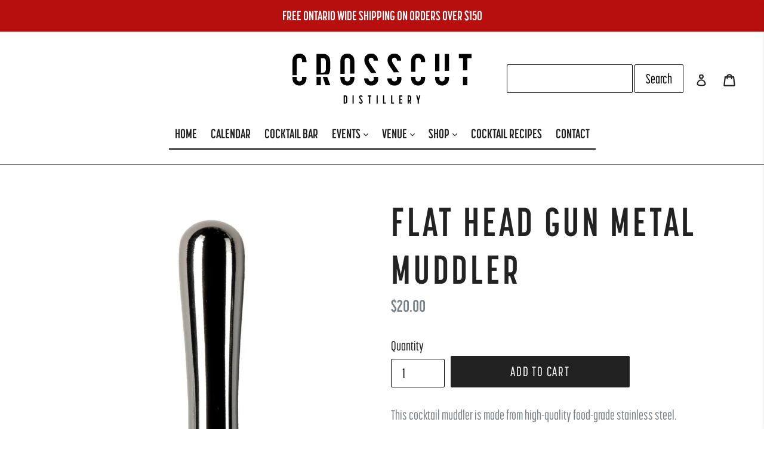

--- FILE ---
content_type: text/html; charset=utf-8
request_url: https://crosscutdistillery.ca/products/flat-head-gun-metal-muddler
body_size: 43321
content:
<!doctype html>
<!--[if IE 9]> <html class="ie9 no-js" lang="en"> <![endif]-->
<!--[if (gt IE 9)|!(IE)]><!--> <html class="no-js" lang="en"> <!--<![endif]-->
<head>
  <meta charset="utf-8">
  <meta http-equiv="X-UA-Compatible" content="IE=edge,chrome=1">
  <meta name="viewport" content="width=device-width,initial-scale=1">
  <meta name="theme-color" content="#222223">
  <link rel="canonical" href="https://crosscutdistillery.ca/products/flat-head-gun-metal-muddler">

  
  

  
  <title>
    Flat Head Gun Metal Muddler
    
    
    
      &ndash; Crosscut Distillery
    
  </title>

  
  
    <meta name="description" content="This cocktail muddler is made from high-quality food-grade stainless steel. Cocktail muddlers allow you to muddle citrus, fruits, herbs &amp;amp; other ingredients for cocktails, helping you create the most unique, flavorful blend. Hand wash only.">
  

  <!-- /snippets/social-meta-tags.liquid -->
<meta property="og:site_name" content="Crosscut Distillery">
<meta property="og:url" content="https://crosscutdistillery.ca/products/flat-head-gun-metal-muddler">
<meta property="og:title" content="Flat Head Gun Metal Muddler">
<meta property="og:type" content="product">
<meta property="og:description" content="This cocktail muddler is made from high-quality food-grade stainless steel. Cocktail muddlers allow you to muddle citrus, fruits, herbs &amp;amp; other ingredients for cocktails, helping you create the most unique, flavorful blend. Hand wash only."><meta property="og:price:amount" content="20.00">
  <meta property="og:price:currency" content="CAD"><meta property="og:image" content="http://crosscutdistillery.ca/cdn/shop/products/muddler_800x_8ae7910f-ecc4-40cf-8b1e-648a3594cef2_1024x1024.jpg?v=1631812019">
<meta property="og:image:secure_url" content="https://crosscutdistillery.ca/cdn/shop/products/muddler_800x_8ae7910f-ecc4-40cf-8b1e-648a3594cef2_1024x1024.jpg?v=1631812019">

<meta name="twitter:site" content="@CrosscutDistill">
<meta name="twitter:card" content="summary_large_image">
<meta name="twitter:title" content="Flat Head Gun Metal Muddler">
<meta name="twitter:description" content="This cocktail muddler is made from high-quality food-grade stainless steel. Cocktail muddlers allow you to muddle citrus, fruits, herbs &amp;amp; other ingredients for cocktails, helping you create the most unique, flavorful blend. Hand wash only.">


  
  <link href="//crosscutdistillery.ca/cdn/shop/t/9/assets/base.css?v=35702010724847410031605140857" rel="stylesheet" type="text/css" media="all" />
  <link href="//crosscutdistillery.ca/cdn/shop/t/9/assets/theme.scss.css?v=87810889514127620781696433155" rel="stylesheet" type="text/css" media="all" />
  

  <link href="//fonts.googleapis.com/css?family=Work+Sans:400,700" rel="stylesheet" type="text/css" media="all" />


  

    <link href="//fonts.googleapis.com/css?family=Ubuntu:700" rel="stylesheet" type="text/css" media="all" />
  



  <script>
    var theme = {
      strings: {
        addToCart: "Add to cart",
        soldOut: "Sold out",
        unavailable: "Unavailable",
        showMore: "Show More",
        showLess: "Show Less"
      },
      moneyFormat: "${{amount}}"
    }
      
    document.documentElement.className = document.documentElement.className.replace('no-js', 'js');
  </script>
  
  <!--[if (lte IE 9) ]><script src="//crosscutdistillery.ca/cdn/shop/t/9/assets/match-media.min.js?v=22265819453975888031605140860" type="text/javascript"></script><![endif]-->

  

  <!--[if (gt IE 9)|!(IE)]><!--><script src="//crosscutdistillery.ca/cdn/shop/t/9/assets/vendor.js?v=136118274122071307521605140862" defer="defer"></script><!--<![endif]-->
  <!--[if lte IE 9]><script src="//crosscutdistillery.ca/cdn/shop/t/9/assets/vendor.js?v=136118274122071307521605140862"></script><![endif]-->

  <!--[if (gt IE 9)|!(IE)]><!--><script src="//crosscutdistillery.ca/cdn/shop/t/9/assets/theme.js?v=157915646904488482801605140861" defer="defer"></script><!--<![endif]-->
  <!--[if lte IE 9]><script src="//crosscutdistillery.ca/cdn/shop/t/9/assets/theme.js?v=157915646904488482801605140861"></script><![endif]-->

  <script>window.performance && window.performance.mark && window.performance.mark('shopify.content_for_header.start');</script><meta id="shopify-digital-wallet" name="shopify-digital-wallet" content="/17217469/digital_wallets/dialog">
<meta name="shopify-checkout-api-token" content="774ee91a6119c0445da52b8e1addca2e">
<link rel="alternate" type="application/json+oembed" href="https://crosscutdistillery.ca/products/flat-head-gun-metal-muddler.oembed">
<script async="async" src="/checkouts/internal/preloads.js?locale=en-CA"></script>
<script id="apple-pay-shop-capabilities" type="application/json">{"shopId":17217469,"countryCode":"CA","currencyCode":"CAD","merchantCapabilities":["supports3DS"],"merchantId":"gid:\/\/shopify\/Shop\/17217469","merchantName":"Crosscut Distillery","requiredBillingContactFields":["postalAddress","email","phone"],"requiredShippingContactFields":["postalAddress","email","phone"],"shippingType":"shipping","supportedNetworks":["visa","masterCard","amex","discover","interac","jcb"],"total":{"type":"pending","label":"Crosscut Distillery","amount":"1.00"},"shopifyPaymentsEnabled":true,"supportsSubscriptions":true}</script>
<script id="shopify-features" type="application/json">{"accessToken":"774ee91a6119c0445da52b8e1addca2e","betas":["rich-media-storefront-analytics"],"domain":"crosscutdistillery.ca","predictiveSearch":true,"shopId":17217469,"locale":"en"}</script>
<script>var Shopify = Shopify || {};
Shopify.shop = "crosscut-distillery.myshopify.com";
Shopify.locale = "en";
Shopify.currency = {"active":"CAD","rate":"1.0"};
Shopify.country = "CA";
Shopify.theme = {"name":"Debut [Voltage] Nov 2020","id":100474224774,"schema_name":"Debut","schema_version":"1.1.3","theme_store_id":796,"role":"main"};
Shopify.theme.handle = "null";
Shopify.theme.style = {"id":null,"handle":null};
Shopify.cdnHost = "crosscutdistillery.ca/cdn";
Shopify.routes = Shopify.routes || {};
Shopify.routes.root = "/";</script>
<script type="module">!function(o){(o.Shopify=o.Shopify||{}).modules=!0}(window);</script>
<script>!function(o){function n(){var o=[];function n(){o.push(Array.prototype.slice.apply(arguments))}return n.q=o,n}var t=o.Shopify=o.Shopify||{};t.loadFeatures=n(),t.autoloadFeatures=n()}(window);</script>
<script id="shop-js-analytics" type="application/json">{"pageType":"product"}</script>
<script defer="defer" async type="module" src="//crosscutdistillery.ca/cdn/shopifycloud/shop-js/modules/v2/client.init-shop-cart-sync_IZsNAliE.en.esm.js"></script>
<script defer="defer" async type="module" src="//crosscutdistillery.ca/cdn/shopifycloud/shop-js/modules/v2/chunk.common_0OUaOowp.esm.js"></script>
<script type="module">
  await import("//crosscutdistillery.ca/cdn/shopifycloud/shop-js/modules/v2/client.init-shop-cart-sync_IZsNAliE.en.esm.js");
await import("//crosscutdistillery.ca/cdn/shopifycloud/shop-js/modules/v2/chunk.common_0OUaOowp.esm.js");

  window.Shopify.SignInWithShop?.initShopCartSync?.({"fedCMEnabled":true,"windoidEnabled":true});

</script>
<script>(function() {
  var isLoaded = false;
  function asyncLoad() {
    if (isLoaded) return;
    isLoaded = true;
    var urls = ["https:\/\/galleries.goodapps.io\/goodapps.js?domain=https:\/\/galleries.goodapps.io\/\u0026aws=https:\/\/s3-us-west-2.amazonaws.com\/goodapps-galleryp-1\/\u0026shop=crosscut-distillery.myshopify.com","https:\/\/storage.nfcube.com\/instafeed-49a871a868123b9fc5fdd7afdea2ae56.js?shop=crosscut-distillery.myshopify.com"];
    for (var i = 0; i < urls.length; i++) {
      var s = document.createElement('script');
      s.type = 'text/javascript';
      s.async = true;
      s.src = urls[i];
      var x = document.getElementsByTagName('script')[0];
      x.parentNode.insertBefore(s, x);
    }
  };
  if(window.attachEvent) {
    window.attachEvent('onload', asyncLoad);
  } else {
    window.addEventListener('load', asyncLoad, false);
  }
})();</script>
<script id="__st">var __st={"a":17217469,"offset":-18000,"reqid":"f58ff43b-42d7-4fc1-8cf4-67b34e30c24e-1768504222","pageurl":"crosscutdistillery.ca\/products\/flat-head-gun-metal-muddler","u":"8392238ff933","p":"product","rtyp":"product","rid":6619512242310};</script>
<script>window.ShopifyPaypalV4VisibilityTracking = true;</script>
<script id="captcha-bootstrap">!function(){'use strict';const t='contact',e='account',n='new_comment',o=[[t,t],['blogs',n],['comments',n],[t,'customer']],c=[[e,'customer_login'],[e,'guest_login'],[e,'recover_customer_password'],[e,'create_customer']],r=t=>t.map((([t,e])=>`form[action*='/${t}']:not([data-nocaptcha='true']) input[name='form_type'][value='${e}']`)).join(','),a=t=>()=>t?[...document.querySelectorAll(t)].map((t=>t.form)):[];function s(){const t=[...o],e=r(t);return a(e)}const i='password',u='form_key',d=['recaptcha-v3-token','g-recaptcha-response','h-captcha-response',i],f=()=>{try{return window.sessionStorage}catch{return}},m='__shopify_v',_=t=>t.elements[u];function p(t,e,n=!1){try{const o=window.sessionStorage,c=JSON.parse(o.getItem(e)),{data:r}=function(t){const{data:e,action:n}=t;return t[m]||n?{data:e,action:n}:{data:t,action:n}}(c);for(const[e,n]of Object.entries(r))t.elements[e]&&(t.elements[e].value=n);n&&o.removeItem(e)}catch(o){console.error('form repopulation failed',{error:o})}}const l='form_type',E='cptcha';function T(t){t.dataset[E]=!0}const w=window,h=w.document,L='Shopify',v='ce_forms',y='captcha';let A=!1;((t,e)=>{const n=(g='f06e6c50-85a8-45c8-87d0-21a2b65856fe',I='https://cdn.shopify.com/shopifycloud/storefront-forms-hcaptcha/ce_storefront_forms_captcha_hcaptcha.v1.5.2.iife.js',D={infoText:'Protected by hCaptcha',privacyText:'Privacy',termsText:'Terms'},(t,e,n)=>{const o=w[L][v],c=o.bindForm;if(c)return c(t,g,e,D).then(n);var r;o.q.push([[t,g,e,D],n]),r=I,A||(h.body.append(Object.assign(h.createElement('script'),{id:'captcha-provider',async:!0,src:r})),A=!0)});var g,I,D;w[L]=w[L]||{},w[L][v]=w[L][v]||{},w[L][v].q=[],w[L][y]=w[L][y]||{},w[L][y].protect=function(t,e){n(t,void 0,e),T(t)},Object.freeze(w[L][y]),function(t,e,n,w,h,L){const[v,y,A,g]=function(t,e,n){const i=e?o:[],u=t?c:[],d=[...i,...u],f=r(d),m=r(i),_=r(d.filter((([t,e])=>n.includes(e))));return[a(f),a(m),a(_),s()]}(w,h,L),I=t=>{const e=t.target;return e instanceof HTMLFormElement?e:e&&e.form},D=t=>v().includes(t);t.addEventListener('submit',(t=>{const e=I(t);if(!e)return;const n=D(e)&&!e.dataset.hcaptchaBound&&!e.dataset.recaptchaBound,o=_(e),c=g().includes(e)&&(!o||!o.value);(n||c)&&t.preventDefault(),c&&!n&&(function(t){try{if(!f())return;!function(t){const e=f();if(!e)return;const n=_(t);if(!n)return;const o=n.value;o&&e.removeItem(o)}(t);const e=Array.from(Array(32),(()=>Math.random().toString(36)[2])).join('');!function(t,e){_(t)||t.append(Object.assign(document.createElement('input'),{type:'hidden',name:u})),t.elements[u].value=e}(t,e),function(t,e){const n=f();if(!n)return;const o=[...t.querySelectorAll(`input[type='${i}']`)].map((({name:t})=>t)),c=[...d,...o],r={};for(const[a,s]of new FormData(t).entries())c.includes(a)||(r[a]=s);n.setItem(e,JSON.stringify({[m]:1,action:t.action,data:r}))}(t,e)}catch(e){console.error('failed to persist form',e)}}(e),e.submit())}));const S=(t,e)=>{t&&!t.dataset[E]&&(n(t,e.some((e=>e===t))),T(t))};for(const o of['focusin','change'])t.addEventListener(o,(t=>{const e=I(t);D(e)&&S(e,y())}));const B=e.get('form_key'),M=e.get(l),P=B&&M;t.addEventListener('DOMContentLoaded',(()=>{const t=y();if(P)for(const e of t)e.elements[l].value===M&&p(e,B);[...new Set([...A(),...v().filter((t=>'true'===t.dataset.shopifyCaptcha))])].forEach((e=>S(e,t)))}))}(h,new URLSearchParams(w.location.search),n,t,e,['guest_login'])})(!0,!0)}();</script>
<script integrity="sha256-4kQ18oKyAcykRKYeNunJcIwy7WH5gtpwJnB7kiuLZ1E=" data-source-attribution="shopify.loadfeatures" defer="defer" src="//crosscutdistillery.ca/cdn/shopifycloud/storefront/assets/storefront/load_feature-a0a9edcb.js" crossorigin="anonymous"></script>
<script data-source-attribution="shopify.dynamic_checkout.dynamic.init">var Shopify=Shopify||{};Shopify.PaymentButton=Shopify.PaymentButton||{isStorefrontPortableWallets:!0,init:function(){window.Shopify.PaymentButton.init=function(){};var t=document.createElement("script");t.src="https://crosscutdistillery.ca/cdn/shopifycloud/portable-wallets/latest/portable-wallets.en.js",t.type="module",document.head.appendChild(t)}};
</script>
<script data-source-attribution="shopify.dynamic_checkout.buyer_consent">
  function portableWalletsHideBuyerConsent(e){var t=document.getElementById("shopify-buyer-consent"),n=document.getElementById("shopify-subscription-policy-button");t&&n&&(t.classList.add("hidden"),t.setAttribute("aria-hidden","true"),n.removeEventListener("click",e))}function portableWalletsShowBuyerConsent(e){var t=document.getElementById("shopify-buyer-consent"),n=document.getElementById("shopify-subscription-policy-button");t&&n&&(t.classList.remove("hidden"),t.removeAttribute("aria-hidden"),n.addEventListener("click",e))}window.Shopify?.PaymentButton&&(window.Shopify.PaymentButton.hideBuyerConsent=portableWalletsHideBuyerConsent,window.Shopify.PaymentButton.showBuyerConsent=portableWalletsShowBuyerConsent);
</script>
<script data-source-attribution="shopify.dynamic_checkout.cart.bootstrap">document.addEventListener("DOMContentLoaded",(function(){function t(){return document.querySelector("shopify-accelerated-checkout-cart, shopify-accelerated-checkout")}if(t())Shopify.PaymentButton.init();else{new MutationObserver((function(e,n){t()&&(Shopify.PaymentButton.init(),n.disconnect())})).observe(document.body,{childList:!0,subtree:!0})}}));
</script>
<link id="shopify-accelerated-checkout-styles" rel="stylesheet" media="screen" href="https://crosscutdistillery.ca/cdn/shopifycloud/portable-wallets/latest/accelerated-checkout-backwards-compat.css" crossorigin="anonymous">
<style id="shopify-accelerated-checkout-cart">
        #shopify-buyer-consent {
  margin-top: 1em;
  display: inline-block;
  width: 100%;
}

#shopify-buyer-consent.hidden {
  display: none;
}

#shopify-subscription-policy-button {
  background: none;
  border: none;
  padding: 0;
  text-decoration: underline;
  font-size: inherit;
  cursor: pointer;
}

#shopify-subscription-policy-button::before {
  box-shadow: none;
}

      </style>

<script>window.performance && window.performance.mark && window.performance.mark('shopify.content_for_header.end');</script>

  
  	<script src="https://use.typekit.net/ywp5ddl.js"></script>
	<script>try{Typekit.load({ async: true });}catch(e){}</script>
  
  
<script src="https://cdn.shopify.com/extensions/019bba97-4ddd-712e-8a9c-a879b68ed051/opus-cart-drawer-cart-upsell-2985/assets/opus-app-cart.umd.js" type="text/javascript" defer="defer"></script>
<script src="https://cdn.shopify.com/extensions/019b8d54-2388-79d8-becc-d32a3afe2c7a/omnisend-50/assets/omnisend-in-shop.js" type="text/javascript" defer="defer"></script>
<link href="https://monorail-edge.shopifysvc.com" rel="dns-prefetch">
<script>(function(){if ("sendBeacon" in navigator && "performance" in window) {try {var session_token_from_headers = performance.getEntriesByType('navigation')[0].serverTiming.find(x => x.name == '_s').description;} catch {var session_token_from_headers = undefined;}var session_cookie_matches = document.cookie.match(/_shopify_s=([^;]*)/);var session_token_from_cookie = session_cookie_matches && session_cookie_matches.length === 2 ? session_cookie_matches[1] : "";var session_token = session_token_from_headers || session_token_from_cookie || "";function handle_abandonment_event(e) {var entries = performance.getEntries().filter(function(entry) {return /monorail-edge.shopifysvc.com/.test(entry.name);});if (!window.abandonment_tracked && entries.length === 0) {window.abandonment_tracked = true;var currentMs = Date.now();var navigation_start = performance.timing.navigationStart;var payload = {shop_id: 17217469,url: window.location.href,navigation_start,duration: currentMs - navigation_start,session_token,page_type: "product"};window.navigator.sendBeacon("https://monorail-edge.shopifysvc.com/v1/produce", JSON.stringify({schema_id: "online_store_buyer_site_abandonment/1.1",payload: payload,metadata: {event_created_at_ms: currentMs,event_sent_at_ms: currentMs}}));}}window.addEventListener('pagehide', handle_abandonment_event);}}());</script>
<script id="web-pixels-manager-setup">(function e(e,d,r,n,o){if(void 0===o&&(o={}),!Boolean(null===(a=null===(i=window.Shopify)||void 0===i?void 0:i.analytics)||void 0===a?void 0:a.replayQueue)){var i,a;window.Shopify=window.Shopify||{};var t=window.Shopify;t.analytics=t.analytics||{};var s=t.analytics;s.replayQueue=[],s.publish=function(e,d,r){return s.replayQueue.push([e,d,r]),!0};try{self.performance.mark("wpm:start")}catch(e){}var l=function(){var e={modern:/Edge?\/(1{2}[4-9]|1[2-9]\d|[2-9]\d{2}|\d{4,})\.\d+(\.\d+|)|Firefox\/(1{2}[4-9]|1[2-9]\d|[2-9]\d{2}|\d{4,})\.\d+(\.\d+|)|Chrom(ium|e)\/(9{2}|\d{3,})\.\d+(\.\d+|)|(Maci|X1{2}).+ Version\/(15\.\d+|(1[6-9]|[2-9]\d|\d{3,})\.\d+)([,.]\d+|)( \(\w+\)|)( Mobile\/\w+|) Safari\/|Chrome.+OPR\/(9{2}|\d{3,})\.\d+\.\d+|(CPU[ +]OS|iPhone[ +]OS|CPU[ +]iPhone|CPU IPhone OS|CPU iPad OS)[ +]+(15[._]\d+|(1[6-9]|[2-9]\d|\d{3,})[._]\d+)([._]\d+|)|Android:?[ /-](13[3-9]|1[4-9]\d|[2-9]\d{2}|\d{4,})(\.\d+|)(\.\d+|)|Android.+Firefox\/(13[5-9]|1[4-9]\d|[2-9]\d{2}|\d{4,})\.\d+(\.\d+|)|Android.+Chrom(ium|e)\/(13[3-9]|1[4-9]\d|[2-9]\d{2}|\d{4,})\.\d+(\.\d+|)|SamsungBrowser\/([2-9]\d|\d{3,})\.\d+/,legacy:/Edge?\/(1[6-9]|[2-9]\d|\d{3,})\.\d+(\.\d+|)|Firefox\/(5[4-9]|[6-9]\d|\d{3,})\.\d+(\.\d+|)|Chrom(ium|e)\/(5[1-9]|[6-9]\d|\d{3,})\.\d+(\.\d+|)([\d.]+$|.*Safari\/(?![\d.]+ Edge\/[\d.]+$))|(Maci|X1{2}).+ Version\/(10\.\d+|(1[1-9]|[2-9]\d|\d{3,})\.\d+)([,.]\d+|)( \(\w+\)|)( Mobile\/\w+|) Safari\/|Chrome.+OPR\/(3[89]|[4-9]\d|\d{3,})\.\d+\.\d+|(CPU[ +]OS|iPhone[ +]OS|CPU[ +]iPhone|CPU IPhone OS|CPU iPad OS)[ +]+(10[._]\d+|(1[1-9]|[2-9]\d|\d{3,})[._]\d+)([._]\d+|)|Android:?[ /-](13[3-9]|1[4-9]\d|[2-9]\d{2}|\d{4,})(\.\d+|)(\.\d+|)|Mobile Safari.+OPR\/([89]\d|\d{3,})\.\d+\.\d+|Android.+Firefox\/(13[5-9]|1[4-9]\d|[2-9]\d{2}|\d{4,})\.\d+(\.\d+|)|Android.+Chrom(ium|e)\/(13[3-9]|1[4-9]\d|[2-9]\d{2}|\d{4,})\.\d+(\.\d+|)|Android.+(UC? ?Browser|UCWEB|U3)[ /]?(15\.([5-9]|\d{2,})|(1[6-9]|[2-9]\d|\d{3,})\.\d+)\.\d+|SamsungBrowser\/(5\.\d+|([6-9]|\d{2,})\.\d+)|Android.+MQ{2}Browser\/(14(\.(9|\d{2,})|)|(1[5-9]|[2-9]\d|\d{3,})(\.\d+|))(\.\d+|)|K[Aa][Ii]OS\/(3\.\d+|([4-9]|\d{2,})\.\d+)(\.\d+|)/},d=e.modern,r=e.legacy,n=navigator.userAgent;return n.match(d)?"modern":n.match(r)?"legacy":"unknown"}(),u="modern"===l?"modern":"legacy",c=(null!=n?n:{modern:"",legacy:""})[u],f=function(e){return[e.baseUrl,"/wpm","/b",e.hashVersion,"modern"===e.buildTarget?"m":"l",".js"].join("")}({baseUrl:d,hashVersion:r,buildTarget:u}),m=function(e){var d=e.version,r=e.bundleTarget,n=e.surface,o=e.pageUrl,i=e.monorailEndpoint;return{emit:function(e){var a=e.status,t=e.errorMsg,s=(new Date).getTime(),l=JSON.stringify({metadata:{event_sent_at_ms:s},events:[{schema_id:"web_pixels_manager_load/3.1",payload:{version:d,bundle_target:r,page_url:o,status:a,surface:n,error_msg:t},metadata:{event_created_at_ms:s}}]});if(!i)return console&&console.warn&&console.warn("[Web Pixels Manager] No Monorail endpoint provided, skipping logging."),!1;try{return self.navigator.sendBeacon.bind(self.navigator)(i,l)}catch(e){}var u=new XMLHttpRequest;try{return u.open("POST",i,!0),u.setRequestHeader("Content-Type","text/plain"),u.send(l),!0}catch(e){return console&&console.warn&&console.warn("[Web Pixels Manager] Got an unhandled error while logging to Monorail."),!1}}}}({version:r,bundleTarget:l,surface:e.surface,pageUrl:self.location.href,monorailEndpoint:e.monorailEndpoint});try{o.browserTarget=l,function(e){var d=e.src,r=e.async,n=void 0===r||r,o=e.onload,i=e.onerror,a=e.sri,t=e.scriptDataAttributes,s=void 0===t?{}:t,l=document.createElement("script"),u=document.querySelector("head"),c=document.querySelector("body");if(l.async=n,l.src=d,a&&(l.integrity=a,l.crossOrigin="anonymous"),s)for(var f in s)if(Object.prototype.hasOwnProperty.call(s,f))try{l.dataset[f]=s[f]}catch(e){}if(o&&l.addEventListener("load",o),i&&l.addEventListener("error",i),u)u.appendChild(l);else{if(!c)throw new Error("Did not find a head or body element to append the script");c.appendChild(l)}}({src:f,async:!0,onload:function(){if(!function(){var e,d;return Boolean(null===(d=null===(e=window.Shopify)||void 0===e?void 0:e.analytics)||void 0===d?void 0:d.initialized)}()){var d=window.webPixelsManager.init(e)||void 0;if(d){var r=window.Shopify.analytics;r.replayQueue.forEach((function(e){var r=e[0],n=e[1],o=e[2];d.publishCustomEvent(r,n,o)})),r.replayQueue=[],r.publish=d.publishCustomEvent,r.visitor=d.visitor,r.initialized=!0}}},onerror:function(){return m.emit({status:"failed",errorMsg:"".concat(f," has failed to load")})},sri:function(e){var d=/^sha384-[A-Za-z0-9+/=]+$/;return"string"==typeof e&&d.test(e)}(c)?c:"",scriptDataAttributes:o}),m.emit({status:"loading"})}catch(e){m.emit({status:"failed",errorMsg:(null==e?void 0:e.message)||"Unknown error"})}}})({shopId: 17217469,storefrontBaseUrl: "https://crosscutdistillery.ca",extensionsBaseUrl: "https://extensions.shopifycdn.com/cdn/shopifycloud/web-pixels-manager",monorailEndpoint: "https://monorail-edge.shopifysvc.com/unstable/produce_batch",surface: "storefront-renderer",enabledBetaFlags: ["2dca8a86"],webPixelsConfigList: [{"id":"327417990","configuration":"{\"config\":\"{\\\"pixel_id\\\":\\\"G-6EEX6CLFTL\\\",\\\"gtag_events\\\":[{\\\"type\\\":\\\"begin_checkout\\\",\\\"action_label\\\":\\\"G-6EEX6CLFTL\\\"},{\\\"type\\\":\\\"search\\\",\\\"action_label\\\":\\\"G-6EEX6CLFTL\\\"},{\\\"type\\\":\\\"view_item\\\",\\\"action_label\\\":\\\"G-6EEX6CLFTL\\\"},{\\\"type\\\":\\\"purchase\\\",\\\"action_label\\\":\\\"G-6EEX6CLFTL\\\"},{\\\"type\\\":\\\"page_view\\\",\\\"action_label\\\":\\\"G-6EEX6CLFTL\\\"},{\\\"type\\\":\\\"add_payment_info\\\",\\\"action_label\\\":\\\"G-6EEX6CLFTL\\\"},{\\\"type\\\":\\\"add_to_cart\\\",\\\"action_label\\\":\\\"G-6EEX6CLFTL\\\"}],\\\"enable_monitoring_mode\\\":false}\"}","eventPayloadVersion":"v1","runtimeContext":"OPEN","scriptVersion":"b2a88bafab3e21179ed38636efcd8a93","type":"APP","apiClientId":1780363,"privacyPurposes":[],"dataSharingAdjustments":{"protectedCustomerApprovalScopes":["read_customer_address","read_customer_email","read_customer_name","read_customer_personal_data","read_customer_phone"]}},{"id":"176291974","configuration":"{\"pixel_id\":\"413050439691129\",\"pixel_type\":\"facebook_pixel\",\"metaapp_system_user_token\":\"-\"}","eventPayloadVersion":"v1","runtimeContext":"OPEN","scriptVersion":"ca16bc87fe92b6042fbaa3acc2fbdaa6","type":"APP","apiClientId":2329312,"privacyPurposes":["ANALYTICS","MARKETING","SALE_OF_DATA"],"dataSharingAdjustments":{"protectedCustomerApprovalScopes":["read_customer_address","read_customer_email","read_customer_name","read_customer_personal_data","read_customer_phone"]}},{"id":"108920966","configuration":"{\"apiURL\":\"https:\/\/api.omnisend.com\",\"appURL\":\"https:\/\/app.omnisend.com\",\"brandID\":\"5ec58f5c99f0b759e7bc6609\",\"trackingURL\":\"https:\/\/wt.omnisendlink.com\"}","eventPayloadVersion":"v1","runtimeContext":"STRICT","scriptVersion":"aa9feb15e63a302383aa48b053211bbb","type":"APP","apiClientId":186001,"privacyPurposes":["ANALYTICS","MARKETING","SALE_OF_DATA"],"dataSharingAdjustments":{"protectedCustomerApprovalScopes":["read_customer_address","read_customer_email","read_customer_name","read_customer_personal_data","read_customer_phone"]}},{"id":"51445894","configuration":"{\"tagID\":\"2612753580135\"}","eventPayloadVersion":"v1","runtimeContext":"STRICT","scriptVersion":"18031546ee651571ed29edbe71a3550b","type":"APP","apiClientId":3009811,"privacyPurposes":["ANALYTICS","MARKETING","SALE_OF_DATA"],"dataSharingAdjustments":{"protectedCustomerApprovalScopes":["read_customer_address","read_customer_email","read_customer_name","read_customer_personal_data","read_customer_phone"]}},{"id":"87687302","eventPayloadVersion":"v1","runtimeContext":"LAX","scriptVersion":"1","type":"CUSTOM","privacyPurposes":["ANALYTICS"],"name":"Google Analytics tag (migrated)"},{"id":"shopify-app-pixel","configuration":"{}","eventPayloadVersion":"v1","runtimeContext":"STRICT","scriptVersion":"0450","apiClientId":"shopify-pixel","type":"APP","privacyPurposes":["ANALYTICS","MARKETING"]},{"id":"shopify-custom-pixel","eventPayloadVersion":"v1","runtimeContext":"LAX","scriptVersion":"0450","apiClientId":"shopify-pixel","type":"CUSTOM","privacyPurposes":["ANALYTICS","MARKETING"]}],isMerchantRequest: false,initData: {"shop":{"name":"Crosscut Distillery","paymentSettings":{"currencyCode":"CAD"},"myshopifyDomain":"crosscut-distillery.myshopify.com","countryCode":"CA","storefrontUrl":"https:\/\/crosscutdistillery.ca"},"customer":null,"cart":null,"checkout":null,"productVariants":[{"price":{"amount":20.0,"currencyCode":"CAD"},"product":{"title":"Flat Head Gun Metal Muddler","vendor":"Crosscut Distillery","id":"6619512242310","untranslatedTitle":"Flat Head Gun Metal Muddler","url":"\/products\/flat-head-gun-metal-muddler","type":"Bar Tools"},"id":"39523239690374","image":{"src":"\/\/crosscutdistillery.ca\/cdn\/shop\/products\/muddler_800x_8ae7910f-ecc4-40cf-8b1e-648a3594cef2.jpg?v=1631812019"},"sku":"","title":"Default Title","untranslatedTitle":"Default Title"}],"purchasingCompany":null},},"https://crosscutdistillery.ca/cdn","fcfee988w5aeb613cpc8e4bc33m6693e112",{"modern":"","legacy":""},{"shopId":"17217469","storefrontBaseUrl":"https:\/\/crosscutdistillery.ca","extensionBaseUrl":"https:\/\/extensions.shopifycdn.com\/cdn\/shopifycloud\/web-pixels-manager","surface":"storefront-renderer","enabledBetaFlags":"[\"2dca8a86\"]","isMerchantRequest":"false","hashVersion":"fcfee988w5aeb613cpc8e4bc33m6693e112","publish":"custom","events":"[[\"page_viewed\",{}],[\"product_viewed\",{\"productVariant\":{\"price\":{\"amount\":20.0,\"currencyCode\":\"CAD\"},\"product\":{\"title\":\"Flat Head Gun Metal Muddler\",\"vendor\":\"Crosscut Distillery\",\"id\":\"6619512242310\",\"untranslatedTitle\":\"Flat Head Gun Metal Muddler\",\"url\":\"\/products\/flat-head-gun-metal-muddler\",\"type\":\"Bar Tools\"},\"id\":\"39523239690374\",\"image\":{\"src\":\"\/\/crosscutdistillery.ca\/cdn\/shop\/products\/muddler_800x_8ae7910f-ecc4-40cf-8b1e-648a3594cef2.jpg?v=1631812019\"},\"sku\":\"\",\"title\":\"Default Title\",\"untranslatedTitle\":\"Default Title\"}}]]"});</script><script>
  window.ShopifyAnalytics = window.ShopifyAnalytics || {};
  window.ShopifyAnalytics.meta = window.ShopifyAnalytics.meta || {};
  window.ShopifyAnalytics.meta.currency = 'CAD';
  var meta = {"product":{"id":6619512242310,"gid":"gid:\/\/shopify\/Product\/6619512242310","vendor":"Crosscut Distillery","type":"Bar Tools","handle":"flat-head-gun-metal-muddler","variants":[{"id":39523239690374,"price":2000,"name":"Flat Head Gun Metal Muddler","public_title":null,"sku":""}],"remote":false},"page":{"pageType":"product","resourceType":"product","resourceId":6619512242310,"requestId":"f58ff43b-42d7-4fc1-8cf4-67b34e30c24e-1768504222"}};
  for (var attr in meta) {
    window.ShopifyAnalytics.meta[attr] = meta[attr];
  }
</script>
<script class="analytics">
  (function () {
    var customDocumentWrite = function(content) {
      var jquery = null;

      if (window.jQuery) {
        jquery = window.jQuery;
      } else if (window.Checkout && window.Checkout.$) {
        jquery = window.Checkout.$;
      }

      if (jquery) {
        jquery('body').append(content);
      }
    };

    var hasLoggedConversion = function(token) {
      if (token) {
        return document.cookie.indexOf('loggedConversion=' + token) !== -1;
      }
      return false;
    }

    var setCookieIfConversion = function(token) {
      if (token) {
        var twoMonthsFromNow = new Date(Date.now());
        twoMonthsFromNow.setMonth(twoMonthsFromNow.getMonth() + 2);

        document.cookie = 'loggedConversion=' + token + '; expires=' + twoMonthsFromNow;
      }
    }

    var trekkie = window.ShopifyAnalytics.lib = window.trekkie = window.trekkie || [];
    if (trekkie.integrations) {
      return;
    }
    trekkie.methods = [
      'identify',
      'page',
      'ready',
      'track',
      'trackForm',
      'trackLink'
    ];
    trekkie.factory = function(method) {
      return function() {
        var args = Array.prototype.slice.call(arguments);
        args.unshift(method);
        trekkie.push(args);
        return trekkie;
      };
    };
    for (var i = 0; i < trekkie.methods.length; i++) {
      var key = trekkie.methods[i];
      trekkie[key] = trekkie.factory(key);
    }
    trekkie.load = function(config) {
      trekkie.config = config || {};
      trekkie.config.initialDocumentCookie = document.cookie;
      var first = document.getElementsByTagName('script')[0];
      var script = document.createElement('script');
      script.type = 'text/javascript';
      script.onerror = function(e) {
        var scriptFallback = document.createElement('script');
        scriptFallback.type = 'text/javascript';
        scriptFallback.onerror = function(error) {
                var Monorail = {
      produce: function produce(monorailDomain, schemaId, payload) {
        var currentMs = new Date().getTime();
        var event = {
          schema_id: schemaId,
          payload: payload,
          metadata: {
            event_created_at_ms: currentMs,
            event_sent_at_ms: currentMs
          }
        };
        return Monorail.sendRequest("https://" + monorailDomain + "/v1/produce", JSON.stringify(event));
      },
      sendRequest: function sendRequest(endpointUrl, payload) {
        // Try the sendBeacon API
        if (window && window.navigator && typeof window.navigator.sendBeacon === 'function' && typeof window.Blob === 'function' && !Monorail.isIos12()) {
          var blobData = new window.Blob([payload], {
            type: 'text/plain'
          });

          if (window.navigator.sendBeacon(endpointUrl, blobData)) {
            return true;
          } // sendBeacon was not successful

        } // XHR beacon

        var xhr = new XMLHttpRequest();

        try {
          xhr.open('POST', endpointUrl);
          xhr.setRequestHeader('Content-Type', 'text/plain');
          xhr.send(payload);
        } catch (e) {
          console.log(e);
        }

        return false;
      },
      isIos12: function isIos12() {
        return window.navigator.userAgent.lastIndexOf('iPhone; CPU iPhone OS 12_') !== -1 || window.navigator.userAgent.lastIndexOf('iPad; CPU OS 12_') !== -1;
      }
    };
    Monorail.produce('monorail-edge.shopifysvc.com',
      'trekkie_storefront_load_errors/1.1',
      {shop_id: 17217469,
      theme_id: 100474224774,
      app_name: "storefront",
      context_url: window.location.href,
      source_url: "//crosscutdistillery.ca/cdn/s/trekkie.storefront.cd680fe47e6c39ca5d5df5f0a32d569bc48c0f27.min.js"});

        };
        scriptFallback.async = true;
        scriptFallback.src = '//crosscutdistillery.ca/cdn/s/trekkie.storefront.cd680fe47e6c39ca5d5df5f0a32d569bc48c0f27.min.js';
        first.parentNode.insertBefore(scriptFallback, first);
      };
      script.async = true;
      script.src = '//crosscutdistillery.ca/cdn/s/trekkie.storefront.cd680fe47e6c39ca5d5df5f0a32d569bc48c0f27.min.js';
      first.parentNode.insertBefore(script, first);
    };
    trekkie.load(
      {"Trekkie":{"appName":"storefront","development":false,"defaultAttributes":{"shopId":17217469,"isMerchantRequest":null,"themeId":100474224774,"themeCityHash":"13639997019794899822","contentLanguage":"en","currency":"CAD","eventMetadataId":"014c01c0-baba-42ce-9db4-c1def9f559e8"},"isServerSideCookieWritingEnabled":true,"monorailRegion":"shop_domain","enabledBetaFlags":["65f19447"]},"Session Attribution":{},"S2S":{"facebookCapiEnabled":true,"source":"trekkie-storefront-renderer","apiClientId":580111}}
    );

    var loaded = false;
    trekkie.ready(function() {
      if (loaded) return;
      loaded = true;

      window.ShopifyAnalytics.lib = window.trekkie;

      var originalDocumentWrite = document.write;
      document.write = customDocumentWrite;
      try { window.ShopifyAnalytics.merchantGoogleAnalytics.call(this); } catch(error) {};
      document.write = originalDocumentWrite;

      window.ShopifyAnalytics.lib.page(null,{"pageType":"product","resourceType":"product","resourceId":6619512242310,"requestId":"f58ff43b-42d7-4fc1-8cf4-67b34e30c24e-1768504222","shopifyEmitted":true});

      var match = window.location.pathname.match(/checkouts\/(.+)\/(thank_you|post_purchase)/)
      var token = match? match[1]: undefined;
      if (!hasLoggedConversion(token)) {
        setCookieIfConversion(token);
        window.ShopifyAnalytics.lib.track("Viewed Product",{"currency":"CAD","variantId":39523239690374,"productId":6619512242310,"productGid":"gid:\/\/shopify\/Product\/6619512242310","name":"Flat Head Gun Metal Muddler","price":"20.00","sku":"","brand":"Crosscut Distillery","variant":null,"category":"Bar Tools","nonInteraction":true,"remote":false},undefined,undefined,{"shopifyEmitted":true});
      window.ShopifyAnalytics.lib.track("monorail:\/\/trekkie_storefront_viewed_product\/1.1",{"currency":"CAD","variantId":39523239690374,"productId":6619512242310,"productGid":"gid:\/\/shopify\/Product\/6619512242310","name":"Flat Head Gun Metal Muddler","price":"20.00","sku":"","brand":"Crosscut Distillery","variant":null,"category":"Bar Tools","nonInteraction":true,"remote":false,"referer":"https:\/\/crosscutdistillery.ca\/products\/flat-head-gun-metal-muddler"});
      }
    });


        var eventsListenerScript = document.createElement('script');
        eventsListenerScript.async = true;
        eventsListenerScript.src = "//crosscutdistillery.ca/cdn/shopifycloud/storefront/assets/shop_events_listener-3da45d37.js";
        document.getElementsByTagName('head')[0].appendChild(eventsListenerScript);

})();</script>
  <script>
  if (!window.ga || (window.ga && typeof window.ga !== 'function')) {
    window.ga = function ga() {
      (window.ga.q = window.ga.q || []).push(arguments);
      if (window.Shopify && window.Shopify.analytics && typeof window.Shopify.analytics.publish === 'function') {
        window.Shopify.analytics.publish("ga_stub_called", {}, {sendTo: "google_osp_migration"});
      }
      console.error("Shopify's Google Analytics stub called with:", Array.from(arguments), "\nSee https://help.shopify.com/manual/promoting-marketing/pixels/pixel-migration#google for more information.");
    };
    if (window.Shopify && window.Shopify.analytics && typeof window.Shopify.analytics.publish === 'function') {
      window.Shopify.analytics.publish("ga_stub_initialized", {}, {sendTo: "google_osp_migration"});
    }
  }
</script>
<script
  defer
  src="https://crosscutdistillery.ca/cdn/shopifycloud/perf-kit/shopify-perf-kit-3.0.3.min.js"
  data-application="storefront-renderer"
  data-shop-id="17217469"
  data-render-region="gcp-us-central1"
  data-page-type="product"
  data-theme-instance-id="100474224774"
  data-theme-name="Debut"
  data-theme-version="1.1.3"
  data-monorail-region="shop_domain"
  data-resource-timing-sampling-rate="10"
  data-shs="true"
  data-shs-beacon="true"
  data-shs-export-with-fetch="true"
  data-shs-logs-sample-rate="1"
  data-shs-beacon-endpoint="https://crosscutdistillery.ca/api/collect"
></script>
</head>

<body class="template-product">

  <a class="in-page-link visually-hidden skip-link" href="#MainContent">Skip to content</a>

  <div id="shopify-section-header" class="shopify-section">
  <style>
    .notification-bar {
      background-color: #b70e0e;
    }

    .notification-bar__message {
      color: #ffffff;
    }
  </style>


<div data-section-id="header" data-section-type="header-section">
  <nav class="mobile-nav-wrapper medium-up--hide" role="navigation">
    <ul id="MobileNav" class="mobile-nav">
      
<li class="mobile-nav__item border-bottom">
          
            <a href="/" class="mobile-nav__link">
              Home
            </a>
          
        </li>
      
<li class="mobile-nav__item border-bottom">
          
            <a href="/pages/calendar" class="mobile-nav__link">
              Calendar
            </a>
          
        </li>
      
<li class="mobile-nav__item border-bottom">
          
            <a href="/pages/cocktail-bar" class="mobile-nav__link">
              Cocktail Bar
            </a>
          
        </li>
      
<li class="mobile-nav__item border-bottom">
          
            <button type="button" class="btn--link js-toggle-submenu mobile-nav__link" data-target="events" data-level="1">
              Events
              <div class="mobile-nav__icon">
                <svg aria-hidden="true" focusable="false" role="presentation" class="icon icon-chevron-right" viewBox="0 0 284.49 498.98"><defs><style>.cls-1{fill:#231f20}</style></defs><path class="cls-1" d="M223.18 628.49a35 35 0 0 1-24.75-59.75L388.17 379 198.43 189.26a35 35 0 0 1 49.5-49.5l214.49 214.49a35 35 0 0 1 0 49.5L247.93 618.24a34.89 34.89 0 0 1-24.75 10.25z" transform="translate(-188.18 -129.51)"/></svg>
                <span class="icon__fallback-text">expand</span>
              </div>
            </button>
            <ul class="mobile-nav__dropdown" data-parent="events" data-level="2">
              <li class="mobile-nav__item border-bottom">
                <div class="mobile-nav__table">
                  <div class="mobile-nav__table-cell mobile-nav__return">
                    <button class="btn--link js-toggle-submenu mobile-nav__return-btn" type="button">
                      <svg aria-hidden="true" focusable="false" role="presentation" class="icon icon-chevron-left" viewBox="0 0 284.49 498.98"><defs><style>.cls-1{fill:#231f20}</style></defs><path class="cls-1" d="M437.67 129.51a35 35 0 0 1 24.75 59.75L272.67 379l189.75 189.74a35 35 0 1 1-49.5 49.5L198.43 403.75a35 35 0 0 1 0-49.5l214.49-214.49a34.89 34.89 0 0 1 24.75-10.25z" transform="translate(-188.18 -129.51)"/></svg>
                      <span class="icon__fallback-text">collapse</span>
                    </button>
                  </div>
                  <a href="/collections/tours" class="mobile-nav__sublist-link mobile-nav__sublist-header">
                    Events
                  </a>
                </div>
              </li>

              
                <li class="mobile-nav__item border-bottom">
                  <a href="/collections/tours" class="mobile-nav__sublist-link">
                    Ticketed Events
                  </a>
                </li>
              
                <li class="mobile-nav__item">
                  <a href="/pages/free-events" class="mobile-nav__sublist-link">
                    Free Events
                  </a>
                </li>
              

            </ul>
          
        </li>
      
<li class="mobile-nav__item border-bottom">
          
            <button type="button" class="btn--link js-toggle-submenu mobile-nav__link" data-target="venue" data-level="1">
              Venue
              <div class="mobile-nav__icon">
                <svg aria-hidden="true" focusable="false" role="presentation" class="icon icon-chevron-right" viewBox="0 0 284.49 498.98"><defs><style>.cls-1{fill:#231f20}</style></defs><path class="cls-1" d="M223.18 628.49a35 35 0 0 1-24.75-59.75L388.17 379 198.43 189.26a35 35 0 0 1 49.5-49.5l214.49 214.49a35 35 0 0 1 0 49.5L247.93 618.24a34.89 34.89 0 0 1-24.75 10.25z" transform="translate(-188.18 -129.51)"/></svg>
                <span class="icon__fallback-text">expand</span>
              </div>
            </button>
            <ul class="mobile-nav__dropdown" data-parent="venue" data-level="2">
              <li class="mobile-nav__item border-bottom">
                <div class="mobile-nav__table">
                  <div class="mobile-nav__table-cell mobile-nav__return">
                    <button class="btn--link js-toggle-submenu mobile-nav__return-btn" type="button">
                      <svg aria-hidden="true" focusable="false" role="presentation" class="icon icon-chevron-left" viewBox="0 0 284.49 498.98"><defs><style>.cls-1{fill:#231f20}</style></defs><path class="cls-1" d="M437.67 129.51a35 35 0 0 1 24.75 59.75L272.67 379l189.75 189.74a35 35 0 1 1-49.5 49.5L198.43 403.75a35 35 0 0 1 0-49.5l214.49-214.49a34.89 34.89 0 0 1 24.75-10.25z" transform="translate(-188.18 -129.51)"/></svg>
                      <span class="icon__fallback-text">collapse</span>
                    </button>
                  </div>
                  <a href="/pages/event-request-form" class="mobile-nav__sublist-link mobile-nav__sublist-header">
                    Venue
                  </a>
                </div>
              </li>

              
                <li class="mobile-nav__item border-bottom">
                  <a href="/pages/tours-venue-rental" class="mobile-nav__sublist-link">
                    Gallery
                  </a>
                </li>
              
                <li class="mobile-nav__item">
                  <a href="/pages/event-request-form" class="mobile-nav__sublist-link">
                    Venue Rental
                  </a>
                </li>
              

            </ul>
          
        </li>
      
<li class="mobile-nav__item border-bottom">
          
            <button type="button" class="btn--link js-toggle-submenu mobile-nav__link" data-target="shop" data-level="1">
              Shop
              <div class="mobile-nav__icon">
                <svg aria-hidden="true" focusable="false" role="presentation" class="icon icon-chevron-right" viewBox="0 0 284.49 498.98"><defs><style>.cls-1{fill:#231f20}</style></defs><path class="cls-1" d="M223.18 628.49a35 35 0 0 1-24.75-59.75L388.17 379 198.43 189.26a35 35 0 0 1 49.5-49.5l214.49 214.49a35 35 0 0 1 0 49.5L247.93 618.24a34.89 34.89 0 0 1-24.75 10.25z" transform="translate(-188.18 -129.51)"/></svg>
                <span class="icon__fallback-text">expand</span>
              </div>
            </button>
            <ul class="mobile-nav__dropdown" data-parent="shop" data-level="2">
              <li class="mobile-nav__item border-bottom">
                <div class="mobile-nav__table">
                  <div class="mobile-nav__table-cell mobile-nav__return">
                    <button class="btn--link js-toggle-submenu mobile-nav__return-btn" type="button">
                      <svg aria-hidden="true" focusable="false" role="presentation" class="icon icon-chevron-left" viewBox="0 0 284.49 498.98"><defs><style>.cls-1{fill:#231f20}</style></defs><path class="cls-1" d="M437.67 129.51a35 35 0 0 1 24.75 59.75L272.67 379l189.75 189.74a35 35 0 1 1-49.5 49.5L198.43 403.75a35 35 0 0 1 0-49.5l214.49-214.49a34.89 34.89 0 0 1 24.75-10.25z" transform="translate(-188.18 -129.51)"/></svg>
                      <span class="icon__fallback-text">collapse</span>
                    </button>
                  </div>
                  <a href="/collections/all" class="mobile-nav__sublist-link mobile-nav__sublist-header">
                    Shop
                  </a>
                </div>
              </li>

              
                <li class="mobile-nav__item border-bottom">
                  <a href="/collections/gin" class="mobile-nav__sublist-link">
                    Gin
                  </a>
                </li>
              
                <li class="mobile-nav__item border-bottom">
                  <a href="/collections/vodka" class="mobile-nav__sublist-link">
                    Vodka
                  </a>
                </li>
              
                <li class="mobile-nav__item border-bottom">
                  <a href="/collections/whisky" class="mobile-nav__sublist-link">
                    Whisky
                  </a>
                </li>
              
                <li class="mobile-nav__item border-bottom">
                  <a href="/collections/moonshine" class="mobile-nav__sublist-link">
                    Moonshine
                  </a>
                </li>
              
                <li class="mobile-nav__item border-bottom">
                  <a href="/collections/liqueur" class="mobile-nav__sublist-link">
                    Liqueur
                  </a>
                </li>
              
                <li class="mobile-nav__item border-bottom">
                  <a href="/collections/wine" class="mobile-nav__sublist-link">
                    Wine
                  </a>
                </li>
              
                <li class="mobile-nav__item border-bottom">
                  <a href="/collections/other" class="mobile-nav__sublist-link">
                    Other Spirits
                  </a>
                </li>
              
                <li class="mobile-nav__item border-bottom">
                  <a href="/collections/mini" class="mobile-nav__sublist-link">
                    Mini 50ml
                  </a>
                </li>
              
                <li class="mobile-nav__item border-bottom">
                  <a href="/collections/spirit-free" class="mobile-nav__sublist-link">
                    Spirit-Free
                  </a>
                </li>
              
                <li class="mobile-nav__item border-bottom">
                  <a href="/collections/premixed-cocktails" class="mobile-nav__sublist-link">
                    Premixed Cocktails
                  </a>
                </li>
              
                <li class="mobile-nav__item border-bottom">
                  <a href="/pages/cocktail-sets" class="mobile-nav__sublist-link">
                    Cocktail Sets
                  </a>
                </li>
              
                <li class="mobile-nav__item border-bottom">
                  <a href="/collections/mixers" class="mobile-nav__sublist-link">
                    Mixers
                  </a>
                </li>
              
                <li class="mobile-nav__item border-bottom">
                  <a href="/collections/garnish" class="mobile-nav__sublist-link">
                    Garnish
                  </a>
                </li>
              
                <li class="mobile-nav__item border-bottom">
                  <a href="/collections/bitters-1" class="mobile-nav__sublist-link">
                    Bitters
                  </a>
                </li>
              
                <li class="mobile-nav__item border-bottom">
                  <a href="/collections/caesar" class="mobile-nav__sublist-link">
                    Caesar
                  </a>
                </li>
              
                <li class="mobile-nav__item border-bottom">
                  <a href="/collections/bar-tools" class="mobile-nav__sublist-link">
                    Bar Tools
                  </a>
                </li>
              
                <li class="mobile-nav__item border-bottom">
                  <a href="/collections/glassware" class="mobile-nav__sublist-link">
                    Glassware
                  </a>
                </li>
              
                <li class="mobile-nav__item border-bottom">
                  <a href="/collections/merch" class="mobile-nav__sublist-link">
                    Merch
                  </a>
                </li>
              
                <li class="mobile-nav__item border-bottom">
                  <a href="/collections/gift-cards" class="mobile-nav__sublist-link">
                    Gift Cards
                  </a>
                </li>
              
                <li class="mobile-nav__item border-bottom">
                  <a href="/collections/literature" class="mobile-nav__sublist-link">
                    Literature
                  </a>
                </li>
              
                <li class="mobile-nav__item">
                  <a href="/collections/sale" class="mobile-nav__sublist-link">
                    Sale
                  </a>
                </li>
              

            </ul>
          
        </li>
      
<li class="mobile-nav__item border-bottom">
          
            <a href="/pages/cocktail-recipes" class="mobile-nav__link">
              Cocktail Recipes
            </a>
          
        </li>
      
<li class="mobile-nav__item">
          
            <a href="/pages/contact" class="mobile-nav__link">
              Contact
            </a>
          
        </li>
      
    </ul>
    <div style="margin-bottom: 30px;">
    <form method="get" action="/search">
    <input type="text" name="q" />
    <input  type="submit" value="Search" />
</form>
    </div>
  </nav>

  
    <div class="notification-bar">
      
        
          <a href="/collections/all" class="notification-bar__message">
            FREE ONTARIO WIDE SHIPPING ON ORDERS OVER $150
          </a>
        
      
    </div>
  

  <header class="site-header logo--center" role="banner">
    <div class="grid grid--no-gutters grid--table">
      
        <div class="grid__item small--hide medium-up--one-quarter">
          <div class="site-header__search">
          </div>
        </div>
      

      

      <div class="grid__item small--one-half medium--one-third large-up--one-quarter logo-align--center">
        
        
          <div class="h2 site-header__logo" itemscope itemtype="http://schema.org/Organization">
        
          
            <a href="/" itemprop="url" class="site-header__logo-image site-header__logo-image--centered">
              
              <img src="//crosscutdistillery.ca/cdn/shop/t/9/assets/ccd_logo.svg?v=10691455705896685621605140858"
                   alt="Crosscut Distillery"
                   itemprop="logo">
            </a>
          
        
          </div>
        
      </div>

      

      <div class="grid__item small--one-half medium-up--one-quarter text-right site-header__icons site-header__icons--plus">
        <div class="site-header__icons-wrapper">
          

          

<span class="small--hide header-search-desktop">
<form method="get" action="/search">
    <input type="text" name="q" />
    <input  type="submit" value="Search" />
</form>
</span>

          
            
              <a href="/account/login" class="site-header__account">
                <svg aria-hidden="true" focusable="false" role="presentation" class="icon icon-login" viewBox="0 0 28.33 37.68"><path d="M14.17 14.9a7.45 7.45 0 1 0-7.5-7.45 7.46 7.46 0 0 0 7.5 7.45zm0-10.91a3.45 3.45 0 1 1-3.5 3.46A3.46 3.46 0 0 1 14.17 4zM14.17 16.47A14.18 14.18 0 0 0 0 30.68c0 1.41.66 4 5.11 5.66a27.17 27.17 0 0 0 9.06 1.34c6.54 0 14.17-1.84 14.17-7a14.18 14.18 0 0 0-14.17-14.21zm0 17.21c-6.3 0-10.17-1.77-10.17-3a10.17 10.17 0 1 1 20.33 0c.01 1.23-3.86 3-10.16 3z"/></svg>
                <span class="icon__fallback-text">Log in</span>
              </a>
            
          

          <a href="/cart" class="site-header__cart">
            <svg aria-hidden="true" focusable="false" role="presentation" class="icon icon-cart" viewBox="0 0 37 40"><path d="M36.5 34.8L33.3 8h-5.9C26.7 3.9 23 .8 18.5.8S10.3 3.9 9.6 8H3.7L.5 34.8c-.2 1.5.4 2.4.9 3 .5.5 1.4 1.2 3.1 1.2h28c1.3 0 2.4-.4 3.1-1.3.7-.7 1-1.8.9-2.9zm-18-30c2.2 0 4.1 1.4 4.7 3.2h-9.5c.7-1.9 2.6-3.2 4.8-3.2zM4.5 35l2.8-23h2.2v3c0 1.1.9 2 2 2s2-.9 2-2v-3h10v3c0 1.1.9 2 2 2s2-.9 2-2v-3h2.2l2.8 23h-28z"/></svg>
            <span class="visually-hidden">Cart</span>
            <span class="icon__fallback-text">Cart</span>
            
          </a>

          
            <button type="button" class="btn--link site-header__menu js-mobile-nav-toggle mobile-nav--open">
              <svg aria-hidden="true" focusable="false" role="presentation" class="icon icon-hamburger" viewBox="0 0 37 40"><path d="M33.5 25h-30c-1.1 0-2-.9-2-2s.9-2 2-2h30c1.1 0 2 .9 2 2s-.9 2-2 2zm0-11.5h-30c-1.1 0-2-.9-2-2s.9-2 2-2h30c1.1 0 2 .9 2 2s-.9 2-2 2zm0 23h-30c-1.1 0-2-.9-2-2s.9-2 2-2h30c1.1 0 2 .9 2 2s-.9 2-2 2z"/></svg>
              <svg aria-hidden="true" focusable="false" role="presentation" class="icon icon-close" viewBox="0 0 37 40"><path d="M21.3 23l11-11c.8-.8.8-2 0-2.8-.8-.8-2-.8-2.8 0l-11 11-11-11c-.8-.8-2-.8-2.8 0-.8.8-.8 2 0 2.8l11 11-11 11c-.8.8-.8 2 0 2.8.4.4.9.6 1.4.6s1-.2 1.4-.6l11-11 11 11c.4.4.9.6 1.4.6s1-.2 1.4-.6c.8-.8.8-2 0-2.8l-11-11z"/></svg>
              <span class="icon__fallback-text">expand/collapse</span>
            </button>
          
        </div>

      </div>
      
    </div>
    <div class="small--hide header-search-laptop">
    <center>
<form method="get" action="/search">
    <input type="text" name="q" />
    <input  type="submit" value="Search" />
</form>
    </center>
    </div>
  </header>
  
  

  
  <nav class="small--hide border-bottom" id="AccessibleNav" role="navigation">
    <ul class="site-nav list--inline site-nav--centered" id="SiteNav">
  

      <li >
        <a href="/" class="site-nav__link site-nav__link--main">Home</a>
      </li>
    
  

      <li >
        <a href="/pages/calendar" class="site-nav__link site-nav__link--main">Calendar</a>
      </li>
    
  

      <li >
        <a href="/pages/cocktail-bar" class="site-nav__link site-nav__link--main">Cocktail Bar</a>
      </li>
    
  

      <li class="site-nav--has-dropdown">
        <a href="/collections/tours" class="site-nav__link site-nav__link--main" aria-has-popup="true" aria-expanded="false" aria-controls="SiteNavLabel-events">
          Events
          <svg aria-hidden="true" focusable="false" role="presentation" class="icon icon--wide icon-chevron-down" viewBox="0 0 498.98 284.49"><defs><style>.cls-1{fill:#231f20}</style></defs><path class="cls-1" d="M80.93 271.76A35 35 0 0 1 140.68 247l189.74 189.75L520.16 247a35 35 0 1 1 49.5 49.5L355.17 511a35 35 0 0 1-49.5 0L91.18 296.5a34.89 34.89 0 0 1-10.25-24.74z" transform="translate(-80.93 -236.76)"/></svg>
          <span class="visually-hidden">expand</span>
        </a>

        <div class="site-nav__dropdown" id="SiteNavLabel-events">
          <ul>
            
              <li >
                <a href="/collections/tours" class="site-nav__link site-nav__child-link">Ticketed Events</a>
              </li>
            
              <li >
                <a href="/pages/free-events" class="site-nav__link site-nav__child-link site-nav__link--last">Free Events</a>
              </li>
            
          </ul>
        </div>
      </li>
    
  

      <li class="site-nav--has-dropdown">
        <a href="/pages/event-request-form" class="site-nav__link site-nav__link--main" aria-has-popup="true" aria-expanded="false" aria-controls="SiteNavLabel-venue">
          Venue
          <svg aria-hidden="true" focusable="false" role="presentation" class="icon icon--wide icon-chevron-down" viewBox="0 0 498.98 284.49"><defs><style>.cls-1{fill:#231f20}</style></defs><path class="cls-1" d="M80.93 271.76A35 35 0 0 1 140.68 247l189.74 189.75L520.16 247a35 35 0 1 1 49.5 49.5L355.17 511a35 35 0 0 1-49.5 0L91.18 296.5a34.89 34.89 0 0 1-10.25-24.74z" transform="translate(-80.93 -236.76)"/></svg>
          <span class="visually-hidden">expand</span>
        </a>

        <div class="site-nav__dropdown" id="SiteNavLabel-venue">
          <ul>
            
              <li >
                <a href="/pages/tours-venue-rental" class="site-nav__link site-nav__child-link">Gallery</a>
              </li>
            
              <li >
                <a href="/pages/event-request-form" class="site-nav__link site-nav__child-link site-nav__link--last">Venue Rental</a>
              </li>
            
          </ul>
        </div>
      </li>
    
  

      <li class="site-nav--has-dropdown">
        <a href="/collections/all" class="site-nav__link site-nav__link--main" aria-has-popup="true" aria-expanded="false" aria-controls="SiteNavLabel-shop">
          Shop
          <svg aria-hidden="true" focusable="false" role="presentation" class="icon icon--wide icon-chevron-down" viewBox="0 0 498.98 284.49"><defs><style>.cls-1{fill:#231f20}</style></defs><path class="cls-1" d="M80.93 271.76A35 35 0 0 1 140.68 247l189.74 189.75L520.16 247a35 35 0 1 1 49.5 49.5L355.17 511a35 35 0 0 1-49.5 0L91.18 296.5a34.89 34.89 0 0 1-10.25-24.74z" transform="translate(-80.93 -236.76)"/></svg>
          <span class="visually-hidden">expand</span>
        </a>

        <div class="site-nav__dropdown" id="SiteNavLabel-shop">
          <ul>
            
              <li >
                <a href="/collections/gin" class="site-nav__link site-nav__child-link">Gin</a>
              </li>
            
              <li >
                <a href="/collections/vodka" class="site-nav__link site-nav__child-link">Vodka</a>
              </li>
            
              <li >
                <a href="/collections/whisky" class="site-nav__link site-nav__child-link">Whisky</a>
              </li>
            
              <li >
                <a href="/collections/moonshine" class="site-nav__link site-nav__child-link">Moonshine</a>
              </li>
            
              <li >
                <a href="/collections/liqueur" class="site-nav__link site-nav__child-link">Liqueur</a>
              </li>
            
              <li >
                <a href="/collections/wine" class="site-nav__link site-nav__child-link">Wine</a>
              </li>
            
              <li >
                <a href="/collections/other" class="site-nav__link site-nav__child-link">Other Spirits</a>
              </li>
            
              <li >
                <a href="/collections/mini" class="site-nav__link site-nav__child-link">Mini 50ml</a>
              </li>
            
              <li >
                <a href="/collections/spirit-free" class="site-nav__link site-nav__child-link">Spirit-Free</a>
              </li>
            
              <li >
                <a href="/collections/premixed-cocktails" class="site-nav__link site-nav__child-link">Premixed Cocktails</a>
              </li>
            
              <li >
                <a href="/pages/cocktail-sets" class="site-nav__link site-nav__child-link">Cocktail Sets</a>
              </li>
            
              <li >
                <a href="/collections/mixers" class="site-nav__link site-nav__child-link">Mixers</a>
              </li>
            
              <li >
                <a href="/collections/garnish" class="site-nav__link site-nav__child-link">Garnish</a>
              </li>
            
              <li >
                <a href="/collections/bitters-1" class="site-nav__link site-nav__child-link">Bitters</a>
              </li>
            
              <li >
                <a href="/collections/caesar" class="site-nav__link site-nav__child-link">Caesar</a>
              </li>
            
              <li >
                <a href="/collections/bar-tools" class="site-nav__link site-nav__child-link">Bar Tools</a>
              </li>
            
              <li >
                <a href="/collections/glassware" class="site-nav__link site-nav__child-link">Glassware</a>
              </li>
            
              <li >
                <a href="/collections/merch" class="site-nav__link site-nav__child-link">Merch</a>
              </li>
            
              <li >
                <a href="/collections/gift-cards" class="site-nav__link site-nav__child-link">Gift Cards</a>
              </li>
            
              <li >
                <a href="/collections/literature" class="site-nav__link site-nav__child-link">Literature</a>
              </li>
            
              <li >
                <a href="/collections/sale" class="site-nav__link site-nav__child-link site-nav__link--last">Sale</a>
              </li>
            
          </ul>
        </div>
      </li>
    
  

      <li >
        <a href="/pages/cocktail-recipes" class="site-nav__link site-nav__link--main">Cocktail Recipes</a>
      </li>
    
  

      <li >
        <a href="/pages/contact" class="site-nav__link site-nav__link--main">Contact</a>
      </li>
    
  
</ul>

  </nav>
  
  <style>
    
      .site-header__logo-image {
        max-width: 200px;
      }
    

    
  </style>
</div>


</div>

  <div class="page-container" id="PageContainer">

    <main class="main-content" id="MainContent" role="main">
      

<div id="shopify-section-product-template" class="shopify-section"><div class="product-template__container page-width" itemscope itemtype="http://schema.org/Product" id="ProductSection-product-template" data-section-id="product-template" data-section-type="product" data-enable-history-state="true">
  <meta itemprop="name" content="Flat Head Gun Metal Muddler">
  <meta itemprop="url" content="https://crosscutdistillery.ca/products/flat-head-gun-metal-muddler">
  <meta itemprop="image" content="//crosscutdistillery.ca/cdn/shop/products/muddler_800x_8ae7910f-ecc4-40cf-8b1e-648a3594cef2_800x.jpg?v=1631812019">

  


  <div class="grid product-single">
    <div class="grid__item product-single__photos medium-up--one-half"><div id="FeaturedImageZoom-product-template" class="product-single__photo" data-zoom="//crosscutdistillery.ca/cdn/shop/products/muddler_800x_8ae7910f-ecc4-40cf-8b1e-648a3594cef2_1024x1024@2x.jpg?v=1631812019">
        <img src="//crosscutdistillery.ca/cdn/shop/products/muddler_800x_8ae7910f-ecc4-40cf-8b1e-648a3594cef2_530x@2x.jpg?v=1631812019" alt="Flat Head Gun Metal Muddler" id="FeaturedImage-product-template" class="product-featured-img js-zoom-enabled">
      </div>

      
    </div>

    <div class="grid__item medium-up--one-half">
      <div class="product-single__meta">

        <h1 itemprop="name" class="product-single__title">Flat Head Gun Metal Muddler</h1>

        

        <div itemprop="offers" itemscope itemtype="http://schema.org/Offer">
          <meta itemprop="priceCurrency" content="CAD">

          <link itemprop="availability" href="http://schema.org/InStock">

          <p class="product-single__price product-single__price-product-template">
            
              <span class="visually-hidden">Regular price</span>
              <s id="ComparePrice-product-template" class="hide"></s>
              <span class="product-price__price product-price__price-product-template">
                <span id="ProductPrice-product-template"
                  itemprop="price" content="20.0">
                  $20.00
                </span>
                <span class="product-price__sale-label product-price__sale-label-product-template hide">Sale</span>
              </span>
            
          </p>

          <form action="/cart/add" method="post" enctype="multipart/form-data" class="product-form product-form-product-template" data-section="product-template">
            

            <select name="id" id="ProductSelect-product-template" data-section="product-template" class="product-form__variants no-js">
              
                
                  <option  selected="selected"  value="39523239690374">
                    Default Title
                  </option>
                
              
            </select>

            
              <div class="product-form__item product-form__item--quantity">
                <label for="Quantity">Quantity</label>
                <input type="number" id="Quantity" name="quantity" value="1" min="1" class="product-form__input" pattern="[0-9]*">
              </div>
            

            <div class="product-form__item product-form__item--submit">
              <button type="submit" name="add" id="AddToCart-product-template"  class="btn product-form__cart-submit product-form__cart-submit--small">
                <span id="AddToCartText-product-template">
                  
                    Add to cart
                  
                </span>
              </button>
            </div>
          </form>

        </div>

        <div class="product-single__description rte" itemprop="description">
          <p><meta charset="utf-8"><span data-mce-fragment="1"></span><span data-mce-fragment="1">This cocktail muddler is made from high-quality food-grade stainless steel.</span></p>
<p><span data-mce-fragment="1"><br data-mce-fragment="1">Cocktail muddlers allow you to muddle citrus, fruits, herbs &amp; other ingredients for cocktails, helping you create the most unique, flavorful blend.</span></p>
<p><span data-mce-fragment="1">Hand wash only.</span></p>
        </div>

        
          <!-- /snippets/social-sharing.liquid -->
<div class="social-sharing">

  
    <a target="_blank" href="//www.facebook.com/sharer.php?u=https://crosscutdistillery.ca/products/flat-head-gun-metal-muddler" class="btn btn--small btn--secondary btn--share share-facebook" title="Share on Facebook">
      <svg aria-hidden="true" focusable="false" role="presentation" class="icon icon-facebook" viewBox="0 0 20 20"><path fill="#444" d="M18.05.811q.439 0 .744.305t.305.744v16.637q0 .439-.305.744t-.744.305h-4.732v-7.221h2.415l.342-2.854h-2.757v-1.83q0-.659.293-1t1.073-.342h1.488V3.762q-.976-.098-2.171-.098-1.634 0-2.635.964t-1 2.72V9.47H7.951v2.854h2.415v7.221H1.413q-.439 0-.744-.305t-.305-.744V1.859q0-.439.305-.744T1.413.81H18.05z"/></svg>
      <span class="share-title" aria-hidden="true">Share</span>
      <span class="visually-hidden">Share on Facebook</span>
    </a>
  

  
    <a target="_blank" href="//twitter.com/share?text=Flat%20Head%20Gun%20Metal%20Muddler&amp;url=https://crosscutdistillery.ca/products/flat-head-gun-metal-muddler" class="btn btn--small btn--secondary btn--share share-twitter" title="Tweet on Twitter">
      <svg aria-hidden="true" focusable="false" role="presentation" class="icon icon-twitter" viewBox="0 0 20 20"><path fill="#444" d="M19.551 4.208q-.815 1.202-1.956 2.038 0 .082.02.255t.02.255q0 1.589-.469 3.179t-1.426 3.036-2.272 2.567-3.158 1.793-3.963.672q-3.301 0-6.031-1.773.571.041.937.041 2.751 0 4.911-1.671-1.284-.02-2.292-.784T2.456 11.85q.346.082.754.082.55 0 1.039-.163-1.365-.285-2.262-1.365T1.09 7.918v-.041q.774.408 1.773.448-.795-.53-1.263-1.396t-.469-1.864q0-1.019.509-1.997 1.487 1.854 3.596 2.924T9.81 7.184q-.143-.509-.143-.897 0-1.63 1.161-2.781t2.832-1.151q.815 0 1.569.326t1.284.917q1.345-.265 2.506-.958-.428 1.386-1.732 2.18 1.243-.163 2.262-.611z"/></svg>
      <span class="share-title" aria-hidden="true">Tweet</span>
      <span class="visually-hidden">Tweet on Twitter</span>
    </a>
  

  
    <a target="_blank" href="//pinterest.com/pin/create/button/?url=https://crosscutdistillery.ca/products/flat-head-gun-metal-muddler&amp;media=//crosscutdistillery.ca/cdn/shop/products/muddler_800x_8ae7910f-ecc4-40cf-8b1e-648a3594cef2_1024x1024.jpg?v=1631812019&amp;description=Flat%20Head%20Gun%20Metal%20Muddler" class="btn btn--small btn--secondary btn--share share-pinterest" title="Pin on Pinterest">
      <svg aria-hidden="true" focusable="false" role="presentation" class="icon icon-pinterest" viewBox="0 0 20 20"><path fill="#444" d="M9.958.811q1.903 0 3.635.744t2.988 2 2 2.988.744 3.635q0 2.537-1.256 4.696t-3.415 3.415-4.696 1.256q-1.39 0-2.659-.366.707-1.147.951-2.025l.659-2.561q.244.463.903.817t1.39.354q1.464 0 2.622-.842t1.793-2.305.634-3.293q0-2.171-1.671-3.769t-4.257-1.598q-1.586 0-2.903.537T5.298 5.897 4.066 7.775t-.427 2.037q0 1.268.476 2.22t1.427 1.342q.171.073.293.012t.171-.232q.171-.61.195-.756.098-.268-.122-.512-.634-.707-.634-1.83 0-1.854 1.281-3.183t3.354-1.329q1.83 0 2.854 1t1.025 2.61q0 1.342-.366 2.476t-1.049 1.817-1.561.683q-.732 0-1.195-.537t-.293-1.269q.098-.342.256-.878t.268-.915.207-.817.098-.732q0-.61-.317-1t-.927-.39q-.756 0-1.269.695t-.512 1.744q0 .39.061.756t.134.537l.073.171q-1 4.342-1.22 5.098-.195.927-.146 2.171-2.513-1.122-4.062-3.44T.59 10.177q0-3.879 2.744-6.623T9.957.81z"/></svg>
      <span class="share-title" aria-hidden="true">Pin it</span>
      <span class="visually-hidden">Pin on Pinterest</span>
    </a>
  

</div>

        
      </div>
    </div>
  </div>
</div>




  <script type="application/json" id="ProductJson-product-template">
    {"id":6619512242310,"title":"Flat Head Gun Metal Muddler","handle":"flat-head-gun-metal-muddler","description":"\u003cp\u003e\u003cmeta charset=\"utf-8\"\u003e\u003cspan data-mce-fragment=\"1\"\u003e\u003c\/span\u003e\u003cspan data-mce-fragment=\"1\"\u003eThis cocktail muddler is made from high-quality food-grade stainless steel.\u003c\/span\u003e\u003c\/p\u003e\n\u003cp\u003e\u003cspan data-mce-fragment=\"1\"\u003e\u003cbr data-mce-fragment=\"1\"\u003eCocktail muddlers allow you to muddle citrus, fruits, herbs \u0026amp; other ingredients for cocktails, helping you create the most unique, flavorful blend.\u003c\/span\u003e\u003c\/p\u003e\n\u003cp\u003e\u003cspan data-mce-fragment=\"1\"\u003eHand wash only.\u003c\/span\u003e\u003c\/p\u003e","published_at":"2025-01-29T12:54:11-05:00","created_at":"2021-09-16T13:02:28-04:00","vendor":"Crosscut Distillery","type":"Bar Tools","tags":["Bar Tools"],"price":2000,"price_min":2000,"price_max":2000,"available":true,"price_varies":false,"compare_at_price":null,"compare_at_price_min":0,"compare_at_price_max":0,"compare_at_price_varies":false,"variants":[{"id":39523239690374,"title":"Default Title","option1":"Default Title","option2":null,"option3":null,"sku":"","requires_shipping":true,"taxable":true,"featured_image":null,"available":true,"name":"Flat Head Gun Metal Muddler","public_title":null,"options":["Default Title"],"price":2000,"weight":500,"compare_at_price":null,"inventory_quantity":3,"inventory_management":"shopify","inventory_policy":"deny","barcode":"","requires_selling_plan":false,"selling_plan_allocations":[]}],"images":["\/\/crosscutdistillery.ca\/cdn\/shop\/products\/muddler_800x_8ae7910f-ecc4-40cf-8b1e-648a3594cef2.jpg?v=1631812019"],"featured_image":"\/\/crosscutdistillery.ca\/cdn\/shop\/products\/muddler_800x_8ae7910f-ecc4-40cf-8b1e-648a3594cef2.jpg?v=1631812019","options":["Title"],"media":[{"alt":null,"id":21392942170246,"position":1,"preview_image":{"aspect_ratio":0.517,"height":1548,"width":800,"src":"\/\/crosscutdistillery.ca\/cdn\/shop\/products\/muddler_800x_8ae7910f-ecc4-40cf-8b1e-648a3594cef2.jpg?v=1631812019"},"aspect_ratio":0.517,"height":1548,"media_type":"image","src":"\/\/crosscutdistillery.ca\/cdn\/shop\/products\/muddler_800x_8ae7910f-ecc4-40cf-8b1e-648a3594cef2.jpg?v=1631812019","width":800}],"requires_selling_plan":false,"selling_plan_groups":[],"content":"\u003cp\u003e\u003cmeta charset=\"utf-8\"\u003e\u003cspan data-mce-fragment=\"1\"\u003e\u003c\/span\u003e\u003cspan data-mce-fragment=\"1\"\u003eThis cocktail muddler is made from high-quality food-grade stainless steel.\u003c\/span\u003e\u003c\/p\u003e\n\u003cp\u003e\u003cspan data-mce-fragment=\"1\"\u003e\u003cbr data-mce-fragment=\"1\"\u003eCocktail muddlers allow you to muddle citrus, fruits, herbs \u0026amp; other ingredients for cocktails, helping you create the most unique, flavorful blend.\u003c\/span\u003e\u003c\/p\u003e\n\u003cp\u003e\u003cspan data-mce-fragment=\"1\"\u003eHand wash only.\u003c\/span\u003e\u003c\/p\u003e"}
  </script>



</div>

<script>
  // Override default values of shop.strings for each template.
  // Alternate product templates can change values of
  // add to cart button, sold out, and unavailable states here.
  theme.productStrings = {
    addToCart: "Add to cart",
    soldOut: "Sold out",
    unavailable: "Unavailable"
  }
</script>

    </main>

    <div id="shopify-section-footer" class="shopify-section">
<footer class="site-footer" role="contentinfo">
  <div class="page-width">
    <div class="insta">
    <h2>Follow us on Instagram</h2>
      <a href="http://www.instagram.com/crosscutdistillery/" target="_blank"><h4>@crosscutdistillery</h4></a>
    
    <div id="insta-feed"></div>
    </div>
    <div class="grid grid--no-gutters">
      <div class="grid__item medium-up--one-half">
          <ul class="site-footer__linklist">
            
              <li class="site-footer__linklist-item">
                <a href="/policies/refund-policy">Refund Policy</a>
              </li>
            
          </ul>
        
      </div>

      <div class="grid__item medium-up--one-quarter">
      </div>

      
        <div class="grid__item medium-up--one-half">
          <div class="site-footer__newsletter">
            <form method="post" action="/contact#contact_form" id="contact_form" accept-charset="UTF-8" class="contact-form"><input type="hidden" name="form_type" value="customer" /><input type="hidden" name="utf8" value="✓" />
              
              
                <label for="Email" class="h4">Join our mailing list</label>
                <div class="input-group">
                  <input type="hidden" name="contact[tags]" value="newsletter">
                  <input type="email"
                    name="contact[email]"
                    id="Email"
                    class="input-group__field newsletter__input"
                    value=""
                    placeholder="Email address"
                    autocorrect="off"
                    autocapitalize="off">
                  <span class="input-group__btn">
                    <button type="submit" class="btn newsletter__submit" name="commit" id="Subscribe">
                      <span class="newsletter__submit-text--large">Subscribe</span>
                    </button>
                  </span>
                </div>
              
            </form>
          </div>
        </div>
      
    </div>

    <div class="grid grid--no-gutters">
      
        <div class="grid__item medium-up--one-half">
          <ul class="list--inline site-footer__social-icons social-icons">
            
              <li>
                <a class="social-icons__link" href="https://www.facebook.com/crosscutdistillery/" title="Crosscut Distillery on Facebook">
                  <svg aria-hidden="true" focusable="false" role="presentation" class="icon icon-facebook" viewBox="0 0 20 20"><path fill="#444" d="M18.05.811q.439 0 .744.305t.305.744v16.637q0 .439-.305.744t-.744.305h-4.732v-7.221h2.415l.342-2.854h-2.757v-1.83q0-.659.293-1t1.073-.342h1.488V3.762q-.976-.098-2.171-.098-1.634 0-2.635.964t-1 2.72V9.47H7.951v2.854h2.415v7.221H1.413q-.439 0-.744-.305t-.305-.744V1.859q0-.439.305-.744T1.413.81H18.05z"/></svg>
                  <span class="icon__fallback-text">Facebook</span>
                </a>
              </li>
            
            
              <li>
                <a class="social-icons__link" href="https://twitter.com/CrosscutDistill" title="Crosscut Distillery on Twitter">
                  <svg aria-hidden="true" focusable="false" role="presentation" class="icon icon-twitter" viewBox="0 0 20 20"><path fill="#444" d="M19.551 4.208q-.815 1.202-1.956 2.038 0 .082.02.255t.02.255q0 1.589-.469 3.179t-1.426 3.036-2.272 2.567-3.158 1.793-3.963.672q-3.301 0-6.031-1.773.571.041.937.041 2.751 0 4.911-1.671-1.284-.02-2.292-.784T2.456 11.85q.346.082.754.082.55 0 1.039-.163-1.365-.285-2.262-1.365T1.09 7.918v-.041q.774.408 1.773.448-.795-.53-1.263-1.396t-.469-1.864q0-1.019.509-1.997 1.487 1.854 3.596 2.924T9.81 7.184q-.143-.509-.143-.897 0-1.63 1.161-2.781t2.832-1.151q.815 0 1.569.326t1.284.917q1.345-.265 2.506-.958-.428 1.386-1.732 2.18 1.243-.163 2.262-.611z"/></svg>
                  <span class="icon__fallback-text">Twitter</span>
                </a>
              </li>
            
            
              <li>
                <a class="social-icons__link" href="https://www.pinterest.ca/crosscutdistillery/" title="Crosscut Distillery on Pinterest">
                  <svg aria-hidden="true" focusable="false" role="presentation" class="icon icon-pinterest" viewBox="0 0 20 20"><path fill="#444" d="M9.958.811q1.903 0 3.635.744t2.988 2 2 2.988.744 3.635q0 2.537-1.256 4.696t-3.415 3.415-4.696 1.256q-1.39 0-2.659-.366.707-1.147.951-2.025l.659-2.561q.244.463.903.817t1.39.354q1.464 0 2.622-.842t1.793-2.305.634-3.293q0-2.171-1.671-3.769t-4.257-1.598q-1.586 0-2.903.537T5.298 5.897 4.066 7.775t-.427 2.037q0 1.268.476 2.22t1.427 1.342q.171.073.293.012t.171-.232q.171-.61.195-.756.098-.268-.122-.512-.634-.707-.634-1.83 0-1.854 1.281-3.183t3.354-1.329q1.83 0 2.854 1t1.025 2.61q0 1.342-.366 2.476t-1.049 1.817-1.561.683q-.732 0-1.195-.537t-.293-1.269q.098-.342.256-.878t.268-.915.207-.817.098-.732q0-.61-.317-1t-.927-.39q-.756 0-1.269.695t-.512 1.744q0 .39.061.756t.134.537l.073.171q-1 4.342-1.22 5.098-.195.927-.146 2.171-2.513-1.122-4.062-3.44T.59 10.177q0-3.879 2.744-6.623T9.957.81z"/></svg>
                  <span class="icon__fallback-text">Pinterest</span>
                </a>
              </li>
            
            
              <li>
                <a class="social-icons__link" href="https://www.instagram.com/crosscutdistillery/" title="Crosscut Distillery on Instagram">
                  <svg aria-hidden="true" focusable="false" role="presentation" class="icon icon-instagram" viewBox="0 0 512 512"><path d="M256 49.5c67.3 0 75.2.3 101.8 1.5 24.6 1.1 37.9 5.2 46.8 8.7 11.8 4.6 20.2 10 29 18.8s14.3 17.2 18.8 29c3.4 8.9 7.6 22.2 8.7 46.8 1.2 26.6 1.5 34.5 1.5 101.8s-.3 75.2-1.5 101.8c-1.1 24.6-5.2 37.9-8.7 46.8-4.6 11.8-10 20.2-18.8 29s-17.2 14.3-29 18.8c-8.9 3.4-22.2 7.6-46.8 8.7-26.6 1.2-34.5 1.5-101.8 1.5s-75.2-.3-101.8-1.5c-24.6-1.1-37.9-5.2-46.8-8.7-11.8-4.6-20.2-10-29-18.8s-14.3-17.2-18.8-29c-3.4-8.9-7.6-22.2-8.7-46.8-1.2-26.6-1.5-34.5-1.5-101.8s.3-75.2 1.5-101.8c1.1-24.6 5.2-37.9 8.7-46.8 4.6-11.8 10-20.2 18.8-29s17.2-14.3 29-18.8c8.9-3.4 22.2-7.6 46.8-8.7 26.6-1.3 34.5-1.5 101.8-1.5m0-45.4c-68.4 0-77 .3-103.9 1.5C125.3 6.8 107 11.1 91 17.3c-16.6 6.4-30.6 15.1-44.6 29.1-14 14-22.6 28.1-29.1 44.6-6.2 16-10.5 34.3-11.7 61.2C4.4 179 4.1 187.6 4.1 256s.3 77 1.5 103.9c1.2 26.8 5.5 45.1 11.7 61.2 6.4 16.6 15.1 30.6 29.1 44.6 14 14 28.1 22.6 44.6 29.1 16 6.2 34.3 10.5 61.2 11.7 26.9 1.2 35.4 1.5 103.9 1.5s77-.3 103.9-1.5c26.8-1.2 45.1-5.5 61.2-11.7 16.6-6.4 30.6-15.1 44.6-29.1 14-14 22.6-28.1 29.1-44.6 6.2-16 10.5-34.3 11.7-61.2 1.2-26.9 1.5-35.4 1.5-103.9s-.3-77-1.5-103.9c-1.2-26.8-5.5-45.1-11.7-61.2-6.4-16.6-15.1-30.6-29.1-44.6-14-14-28.1-22.6-44.6-29.1-16-6.2-34.3-10.5-61.2-11.7-27-1.1-35.6-1.4-104-1.4z"/><path d="M256 126.6c-71.4 0-129.4 57.9-129.4 129.4s58 129.4 129.4 129.4 129.4-58 129.4-129.4-58-129.4-129.4-129.4zm0 213.4c-46.4 0-84-37.6-84-84s37.6-84 84-84 84 37.6 84 84-37.6 84-84 84z"/><circle cx="390.5" cy="121.5" r="30.2"/></svg>
                  <span class="icon__fallback-text">Instagram</span>
                </a>
              </li>
            
            
            
            
            
            
          </ul>
        </div>
      

      <div class="grid__item medium-up--one-half">
        <div class="site-footer__copyright site-footer__copyright--right medium-up--text-right">
          
          
            <div class="site-footer__payment-icons">
              
<ul class="payment-icons list--inline">
                  
                    
                      <li class="payment-icon"><svg aria-hidden="true" focusable="false" role="presentation" class="icon icon-american_express" viewBox="0 0 20 20"><path fill="#444" d="M8.373 7.623v-.46H6.606V9.37h1.767v-.453h-1.24v-.44H8.34v-.453H7.133v-.4zm2.487.134c0-.247-.1-.393-.267-.487-.173-.1-.367-.107-.64-.107H8.74v2.213h.527v-.807h.567c.193 0 .307.02.387.093.093.107.087.3.087.433v.28h.533v-.433c0-.2-.013-.293-.087-.407a.629.629 0 0 0-.26-.187.638.638 0 0 0 .367-.593zm-.693.313c-.073.047-.16.047-.26.047h-.64v-.493h.653c.093 0 .187.007.253.04s.113.1.113.193c-.007.1-.047.173-.12.213zm-8.874.813h1.1l.2.493h1.073V7.643l.767 1.733H4.9l.767-1.733v1.733h.54V7.163h-.873l-.633 1.5-.693-1.5h-.86v2.093l-.9-2.093h-.787L.574 9.23v.14h.513l.207-.487zm.547-1.346l.36.88h-.72l.36-.88zm11.22.1h.5v-.473h-.513c-.367 0-.633.08-.8.26-.227.24-.287.533-.287.867 0 .4.093.653.28.847.147.2.413.273.767.247h.62l.2-.493h1.1l.207.493h1.073v-1.66l1 1.66h.747V7.172h-.54v1.54l-.927-1.54h-.807v2.093l-.893-2.093H14l-.747 1.74h-.24c-.14 0-.287-.027-.367-.113-.1-.113-.147-.28-.147-.52 0-.233.06-.407.153-.5.107-.113.213-.14.407-.14zm1.32-.1l.367.88h-.727l.36-.88zm-3.213-.374h.54v2.213h-.54V7.163zm1.96 4.4a.522.522 0 0 0-.273-.493c-.173-.093-.367-.107-.633-.107h-1.22v2.213h.533v-.807h.567c.193 0 .313.02.387.1.1.1.087.3.087.433v.273h.533v-.44c0-.193-.013-.293-.087-.407a.585.585 0 0 0-.26-.187.61.61 0 0 0 .367-.58zm-.694.314a.534.534 0 0 1-.26.047h-.64v-.493h.653c.093 0 .187 0 .253.04.067.033.107.107.107.2s-.047.167-.113.207zM9.86 10.97H8.173l-.673.727-.653-.727h-2.12v2.213H6.82l.673-.733.653.733h1.027v-.74h.66c.46 0 .92-.127.92-.74-.007-.62-.473-.733-.893-.733zm-3.313 1.747H5.254v-.44h1.16v-.453h-1.16v-.4h1.327l.58.647-.613.647zm2.1.26l-.813-.9.813-.873v1.773zm1.206-.987h-.68v-.56h.687c.193 0 .32.08.32.273 0 .187-.127.287-.327.287zm5.327-.567v-.453h-1.76v2.207h1.76v-.46h-1.233v-.44h1.207v-.453h-1.207v-.4zm4.127.647a.171.171 0 0 0-.047-.053c-.12-.12-.313-.173-.6-.18l-.287-.007a.623.623 0 0 1-.207-.027.169.169 0 0 1-.113-.167c0-.073.02-.12.08-.16.053-.033.12-.04.213-.04h.96v-.473h-1.053c-.553 0-.76.34-.76.66 0 .7.62.667 1.113.687.093 0 .147.013.187.047s.067.08.067.147c0 .06-.027.107-.06.147-.04.04-.113.053-.213.053h-1.013v.473h1.02c.34 0 .587-.093.72-.28a.724.724 0 0 0 .113-.413c-.007-.193-.047-.313-.12-.413zm-.774 1.54h-1.367v-.2c-.16.127-.447.2-.72.2h-4.313v-.713c0-.087-.007-.093-.093-.093h-.067v.807h-1.42v-.833c-.24.1-.507.113-.733.107h-.167v.733h-1.72l-.427-.48-.447.48H4.246v-3.087h2.847l.407.473.433-.473H9.84c.22 0 .58.02.747.18v-.18h1.707c.16 0 .507.033.713.18v-.18h2.58v.18c.127-.12.4-.18.633-.18h1.447v.18c.153-.107.367-.18.66-.18h.98V.258H.574v7.78l.573-1.313h1.38l.18.367v-.367H4.32l.353.793.347-.793h5.127c.233 0 .44.047.593.18v-.18h1.407v.18c.24-.133.54-.18.88-.18h2.033l.187.367v-.367h1.507l.207.367v-.367h1.467v3.08h-1.48l-.28-.467v.467h-1.853l-.2-.493h-.453l-.207.493h-.96c-.38 0-.66-.087-.847-.187v.187h-2.28v-.7c0-.1-.02-.107-.08-.107h-.087v.807H5.288v-.38l-.16.38h-.92l-.16-.38v.373H2.275l-.2-.493h-.453l-.207.493h-.84v9.313h18.727v-5.653c-.207.113-.487.153-.767.153zm-2.013-.907h-1.027v.473h1.027c.533 0 .827-.22.827-.7 0-.227-.053-.36-.16-.467-.12-.12-.313-.173-.607-.18l-.287-.007a.623.623 0 0 1-.207-.027.169.169 0 0 1-.113-.167c0-.073.02-.12.08-.16.053-.033.113-.04.213-.04h.967v-.473h-1.06c-.553 0-.753.34-.753.66 0 .7.62.667 1.113.687.093 0 .147.013.187.047.033.033.067.08.067.147 0 .06-.027.107-.06.147-.033.047-.107.06-.207.06z"/></svg>
                      </li>
                    
                  
                    
                      <li class="payment-icon"><svg aria-hidden="true" focusable="false" role="presentation" class="icon icon--wide icon-apple_pay" viewBox="0 0 72 45"><defs><path d="M5.711 0c-.21 0-.415.004-.623.01a9.313 9.313 0 0 0-1.354.116c-.453.08-.875.21-1.287.415-.404.2-.775.464-1.096.777A4.249 4.249 0 0 0 .13 3.645a8.13 8.13 0 0 0-.12 1.32c-.007.202-.01.405-.01.607v33.854c0 .202.004.404.01.607.012.44.04.886.12 1.322.08.44.214.853.425 1.255a4.27 4.27 0 0 0 1.891 1.848c.412.205.834.335 1.287.414.447.078.902.106 1.354.117.208.004.414.007.623.007.244.004.49.004.738.004h59.104c.245 0 .492 0 .738-.002.207 0 .414-.004.622-.007.452-.013.907-.04 1.355-.118a4.69 4.69 0 0 0 1.287-.414 4.293 4.293 0 0 0 1.893-1.847c.21-.403.343-.815.423-1.257.08-.437.108-.882.12-1.323.005-.202.006-.405.01-.606V5.574c-.003-.202-.005-.405-.01-.607a8.873 8.873 0 0 0-.12-1.32 4.421 4.421 0 0 0-.424-1.257A4.273 4.273 0 0 0 69.554.542a4.736 4.736 0 0 0-1.287-.414 9.479 9.479 0 0 0-1.354-.115c-.208-.005-.415-.007-.622-.01h-.738V0H5.711zm.004 44.059c-.202 0-.403-.004-.6-.007a8.678 8.678 0 0 1-1.21-.103 3.575 3.575 0 0 1-1.024-.327c-.315-.156-.6-.36-.853-.605a3.306 3.306 0 0 1-.62-.833 3.493 3.493 0 0 1-.333-1 7.744 7.744 0 0 1-.104-1.178 28.63 28.63 0 0 1-.01-.586V5.581c0-.197.004-.392.01-.59.01-.356.03-.776.104-1.18.07-.374.175-.69.335-1a3.351 3.351 0 0 1 1.47-1.434c.314-.155.64-.26 1.022-.326A8.106 8.106 0 0 1 5.113.946c.2-.004.4-.006.6-.007l.735-.003h59.103l.002.001.73.003c.202 0 .402.003.604.008.366.01.797.03 1.21.104.383.067.707.17 1.023.327a3.38 3.38 0 0 1 1.47 1.438c.16.306.265.623.334 1 .074.4.095.82.104 1.18.006.193.008.39.01.587v33.837c-.002.196-.004.39-.01.585-.01.36-.03.782-.104 1.184a3.45 3.45 0 0 1-.334.995 3.315 3.315 0 0 1-1.473 1.437c-.314.156-.638.26-1.02.327-.42.073-.867.093-1.207.102-.2.004-.403.007-.607.007-.243.003-.488.003-.73.003H6.441c-.24 0-.483 0-.726-.002z" id="a"/><path d="M8.812 1.718c-.618.713-1.154 1.853-1.007 2.945 1.07.084 2.157-.543 2.822-1.348h-.002c.665-.807 1.113-1.925.99-3.04-.958.038-2.12.64-2.803 1.443zm13.589.247c-.583.067-1.123.143-1.608.227l-.156.027v16.964h1.548v-7.147c.523.09 1.12.137 1.78.137.875 0 1.696-.112 2.44-.333a5.46 5.46 0 0 0 1.956-1.02c.55-.458.988-1.03 1.307-1.7.316-.672.48-1.462.48-2.35 0-.738-.117-1.4-.345-1.968a4.517 4.517 0 0 0-.96-1.488l-.002.001c-.483-.468-1.11-.83-1.855-1.08-.74-.246-1.63-.37-2.643-.37-.698 0-1.354.033-1.942.1zm.563 8.784a5.083 5.083 0 0 1-.778-.13V3.406c.204-.038.457-.073.754-.105.377-.04.83-.06 1.352-.06.645 0 1.24.076 1.77.23.523.15.98.374 1.36.665.37.288.664.662.867 1.113.203.457.306 1.002.306 1.62 0 1.284-.398 2.267-1.18 2.926l.002-.002c-.796.667-1.92 1.006-3.35 1.006-.39 0-.762-.018-1.103-.05zM8.313 5.753c-.753 0-1.91-.85-3.144-.825-1.617.023-3.108.94-3.94 2.387-1.678 2.922-.426 7.238 1.21 9.6.8 1.158 1.752 2.457 3.008 2.41 1.208-.046 1.66-.78 3.12-.78.719-.001 1.183.189 1.621.379.452.194.876.39 1.521.377 1.298-.028 2.123-1.18 2.92-2.344.913-1.34 1.292-2.64 1.312-2.706-.027-.015-2.528-.97-2.556-3.855v-.001c-.02-2.413 1.968-3.574 2.06-3.63-1.124-1.635-2.863-1.86-3.484-1.886-.1-.01-.199-.014-.298-.014-1.373 0-2.649.888-3.35.888zm24.992 1.048a5.796 5.796 0 0 0-1.707.813l-.127.086.525 1.224.19-.126c.4-.27.85-.484 1.34-.637.49-.15.99-.23 1.486-.23.646 0 1.162.12 1.53.35.373.233.655.523.837.86.19.348.312.72.367 1.104.058.4.086.76.086 1.066v.137c-2.295-.01-4.088.372-5.278 1.138-1.25.805-1.884 1.952-1.884 3.405 0 .418.075.84.223 1.257.152.422.378.8.676 1.122.3.326.687.592 1.15.792.46.2 1.004.3 1.61.3.48 0 .93-.06 1.34-.18a4.55 4.55 0 0 0 1.936-1.148 5.12 5.12 0 0 0 .295-.324h.06l.142 1.375h1.492l-.04-.22a9.314 9.314 0 0 1-.147-1.368l-.004-.004c-.017-.48-.025-.962-.025-1.442v-4.715c0-.56-.056-1.13-.165-1.696a4.316 4.316 0 0 0-.643-1.577 3.593 3.593 0 0 0-1.308-1.16c-.55-.296-1.267-.446-2.13-.446a6.81 6.81 0 0 0-1.827.244zm.313 11.145c-.26-.09-.49-.228-.687-.41a2.028 2.028 0 0 1-.48-.698c-.123-.28-.185-.63-.185-1.035 0-.664.18-1.203.53-1.596.36-.408.827-.723 1.38-.935a7.035 7.035 0 0 1 1.864-.425 16.61 16.61 0 0 1 1.787-.077l.002 2.406c0 .167-.04.394-.115.666a3.363 3.363 0 0 1-.415.828c-.18.264-.407.507-.675.72-.267.21-.586.38-.948.506s-.78.19-1.24.19c-.282 0-.555-.048-.818-.14zm13.407-3.258c-.18.475-.35.953-.502 1.418l-.217.663h-.054c-.068-.22-.14-.447-.22-.687-.15-.46-.312-.913-.477-1.345l-3.09-7.906h-1.654l4.42 11.367c.117.275.134.4.134.45 0 .015-.007.11-.135.455a8.3 8.3 0 0 1-.94 1.743c-.353.482-.677.874-.966 1.163a5.252 5.252 0 0 1-1.036.82c-.36.212-.688.385-.98.514l-.165.075.538 1.31.172-.066c.14-.052.403-.172.802-.367.404-.2.85-.514 1.327-.94a6.81 6.81 0 0 0 1.117-1.256c.326-.467.653-1.018.972-1.63a25.07 25.07 0 0 0 .943-2.062c.31-.763.64-1.616.985-2.535l3.57-9.04-1.654-.002-2.89 7.858z" id="c"/></defs><g fill="none" fill-rule="evenodd"><mask id="b" fill="#fff"><use xlink:href="#a"/></mask><path fill="#121211" mask="url(#b)" d="M-5 50h82V-5H-5z"/><g transform="translate(10 10)"><mask id="d" fill="#fff"><use xlink:href="#c"/></mask><path fill="#121211" mask="url(#d)" d="M-4.567 29.728h61.136V-4.725H-4.567z"/></g></g></svg>
                      </li>
                    
                  
                    
                      <li class="payment-icon"><svg aria-hidden="true" focusable="false" role="presentation" class="icon icon-diners_club" viewBox="0 0 17 20"><path fill="#444" d="M10.156 3.875q1.895 0 3.525.859t2.646 2.471 1.016 3.584q0 1.836-1.006 3.418t-2.666 2.49-3.516.908H6.913q-1.855 0-3.457-.908t-2.529-2.49-.928-3.418q0-1.992.938-3.584t2.51-2.461 3.467-.869h3.242zM6.934 17.02q1.719 0 3.164-.84t2.285-2.285.84-3.164q0-1.699-.84-3.145t-2.285-2.285-3.164-.84q-1.699 0-3.145.84T1.504 7.586t-.84 3.145q0 1.719.84 3.164t2.285 2.285 3.145.84zm-1.426-2.579q-1.133-.43-1.836-1.445t-.723-2.266q.02-1.25.732-2.275t1.826-1.436v7.422zM8.379 7.02q1.113.41 1.826 1.436t.713 2.275-.713 2.266-1.826 1.445V7.02z"/></svg>
                      </li>
                    
                  
                    
                      <li class="payment-icon"><svg aria-hidden="true" focusable="false" role="presentation" class="icon icon--wide icon-discover" viewBox="0 0 52 20"><path fill="#444" d="M22.598 14.617q-1.094.488-2.031.488-1.855 0-3.125-1.26t-1.27-3.115q0-1.797 1.299-3.076t3.135-1.279q1.035 0 1.992.508v1.914q-.957-.938-2.031-.938-1.152 0-1.943.84t-.791 2.031q0 1.27.791 2.07t2.021.801q1.055 0 1.953-.898v1.914zm-8.086-6.152q-.586-.664-1.328-.664-.527 0-.869.264t-.342.654q0 .332.264.557t.986.479q1.406.508 1.914 1.064t.508 1.553q0 1.211-.811 1.973t-2.08.762q-1.816 0-2.891-1.582l1.055-1.016q.586 1.113 1.777 1.113.547 0 .908-.332t.361-.84q0-.527-.488-.859-.273-.176-1.133-.469-1.133-.43-1.592-.938t-.459-1.387q0-1.016.752-1.699t1.846-.684q1.387 0 2.461.957zm13.164-2.051q1.875 0 3.154 1.26t1.279 3.076-1.289 3.086-3.145 1.27q-1.914 0-3.193-1.25t-1.279-3.145q0-1.797 1.309-3.047t3.164-1.25zm-25.293.137q1.973 0 3.232 1.172t1.26 3.008q0 .918-.391 1.768t-1.113 1.455q-1.211.977-2.988.977H0V6.552h2.383zm5.234 0h1.641v8.379H7.617V6.551zm30.43 0h1.777l-3.633 8.574h-.859l-3.535-8.574h1.758l2.227 5.625zm2.5 0h4.629v1.426h-2.988v1.855h2.871v1.406h-2.871v2.266h2.988v1.426h-4.629V6.551zm8.125 0q1.406 0 2.168.645t.762 1.836q0 .957-.479 1.563t-1.396.801l2.617 3.535h-1.992l-2.266-3.398h-.195v3.398H46.25V6.552h2.422zm-.313 3.847q1.582 0 1.582-1.289 0-1.23-1.582-1.23h-.469v2.52h.469zM2.09 13.504q1.484 0 2.207-.664.43-.391.674-.947t.244-1.162q0-1.27-.918-2.07-.742-.684-2.207-.684h-.449v5.527h.449z"/></svg>
                      </li>
                    
                  
                    
                  
                    
                      <li class="payment-icon"><svg aria-hidden="true" focusable="false" role="presentation" class="icon icon--wide icon-master" viewBox="0 0 23 15"><path d="M17.375 8.166c-.537 0-.644.237-.644.437 0 .1.061.276.284.276.437 0 .53-.575.514-.699-.015 0-.03-.015-.154-.015zm-6.301-.975c-.399 0-.476.453-.476.499h.813c-.008-.039.07-.499-.337-.499zm-5.526.975c-.537 0-.645.237-.645.437 0 .1.061.276.285.276.437 0 .53-.575.514-.699-.016 0-.03-.015-.154-.015zm15.45-.899c-.323 0-.576.376-.576.937 0 .346.122.568.384.568.399 0 .583-.515.583-.899.008-.422-.13-.606-.392-.606zM16.292.951a6.7 6.7 0 0 0-4.368 1.62 7.007 7.007 0 0 1 1.88 3.024h-.322a6.772 6.772 0 0 0-1.789-2.817 6.723 6.723 0 0 0-1.788 2.817h-.323A7.004 7.004 0 0 1 11.58 2.47 6.817 6.817 0 0 0 7.097.798 6.859 6.859 0 0 0 .236 7.659a6.86 6.86 0 0 0 11.343 5.196 7.07 7.07 0 0 1-1.872-2.764h.33a6.727 6.727 0 0 0 1.657 2.449 6.731 6.731 0 0 0 1.659-2.449h.33a6.937 6.937 0 0 1-1.759 2.656 6.7 6.7 0 0 0 4.368 1.62c3.699 0 6.708-3.009 6.708-6.709C23 3.958 19.992.95 16.292.95v.001zM3.13 9.44l.414-2.618-.936 2.618h-.499l-.061-2.618-.445 2.618H.897l.584-3.477h1.066l.031 2.133.721-2.133H4.45L3.875 9.44H3.13zm2.495 0l.022-.277c-.015 0-.23.338-.752.338-.268 0-.705-.146-.705-.783 0-.813.66-1.081 1.297-1.081.1 0 .314.015.314.015s.023-.046.023-.184c0-.223-.2-.254-.468-.254-.475 0-.798.13-.798.13l.107-.63s.384-.16.883-.16c.26 0 1.005.03 1.005.882l-.284 2.01h-.644V9.44zm2.709-.89c0 .967-.937.928-1.105.928-.614 0-.799-.085-.822-.092l.1-.636c0-.008.307.107.645.107.199 0 .453-.015.453-.253 0-.354-.913-.269-.913-1.106 0-.737.544-.951 1.09-.951.414 0 .674.053.674.053l-.091.645s-.4-.03-.499-.03c-.26 0-.399.052-.399.237 0 .376.868.191.868 1.098h-.001zM9.4 7.306l-.207 1.266c-.016.1.015.238.268.238.061 0 .138-.023.185-.023l-.092.622c-.077.023-.284.092-.545.092-.338 0-.583-.192-.583-.622 0-.292.414-2.67.43-2.686h.73l-.078.43h.36l-.091.683H9.4zm1.772 1.55c.369 0 .775-.176.775-.176l-.13.705s-.238.123-.768.123c-.583 0-1.258-.246-1.258-1.274 0-.89.544-1.681 1.274-1.681.798 0 1.044.583 1.044 1.067 0 .191-.092.668-.092.668h-1.49c0-.016-.137.567.645.567v.001zm2.426-1.42c-.506-.176-.544.799-.76 2.01h-.752l.453-2.824h.683l-.06.407s.245-.445.567-.445a.92.92 0 0 1 .138.007c-.092.2-.185.376-.269.844v.001zm2.096 1.965s-.392.1-.637.1c-.868 0-1.313-.6-1.313-1.512 0-1.374.822-2.103 1.666-2.103.376 0 .821.176.821.176l-.122.775s-.299-.207-.668-.207c-.498 0-.944.476-.944 1.335 0 .423.208.821.722.821.246 0 .606-.176.606-.176l-.13.79-.001.001zm1.756.039l.023-.277c-.016 0-.23.338-.752.338-.268 0-.706-.146-.706-.783 0-.813.66-1.081 1.297-1.081.1 0 .315.015.315.015s.023-.046.023-.184c0-.223-.2-.254-.468-.254-.476 0-.799.13-.799.13l.108-.63s.384-.16.882-.16c.26 0 1.006.03 1.006.882l-.284 2.01c-.008-.007-.645-.007-.645-.007zm1.512.008h-.752l.453-2.825h.683l-.06.407s.245-.446.567-.446c.091 0 .138.008.138.008-.1.2-.185.376-.269.844-.506-.176-.544.807-.76 2.01v.002zm2.234-.008l.03-.26s-.245.306-.683.306c-.606 0-.906-.583-.906-1.182 0-.929.561-1.735 1.228-1.735.43 0 .706.376.706.376l.16-.975h.73l-.56 3.469h-.706zm1.367-.015a.195.195 0 0 1-.108.03.178.178 0 0 1-.107-.03.226.226 0 0 1-.085-.085.187.187 0 0 1-.03-.108c0-.038.007-.077.03-.107a.226.226 0 0 1 .085-.085.187.187 0 0 1 .107-.03c.039 0 .077.007.108.03.038.016.061.046.085.085.023.038.03.069.03.107a.178.178 0 0 1-.03.108.218.218 0 0 1-.085.085zm-.024-.353a.197.197 0 0 0-.183 0 .156.156 0 0 0-.07.069.197.197 0 0 0 0 .183c.016.03.039.054.07.07a.197.197 0 0 0 .183 0 .151.151 0 0 0 .07-.07.197.197 0 0 0 0-.183.156.156 0 0 0-.07-.07zm-.03.284l-.023-.039a.18.18 0 0 0-.039-.053c-.008-.007-.015-.008-.03-.008h-.023v.1h-.038v-.238h.084c.031 0 .047 0 .062.008.014.008.022.016.03.023.008.007.008.022.008.038s-.008.03-.016.046c-.016.016-.03.023-.046.023.008 0 .016.008.023.016.006.008.022.023.038.046l.03.047h-.06v-.01zm-.015-.17c0-.008 0-.016-.008-.016l-.016-.015c-.008 0-.023-.008-.038-.008h-.047v.069h.047c.022 0 .038 0 .046-.008.016-.008.016-.016.016-.023v.001z" fill="#444" fill-rule="evenodd"/></svg>
                      </li>
                    
                  
                    
                      <li class="payment-icon"><svg aria-hidden="true" focusable="false" role="presentation" class="icon icon-visa" viewBox="0 0 27 20"><path fill="#444" d="M19.16 8.465q-.781-.352-1.621-.332-.605 0-.928.225t-.322.508.283.508.947.557q1.855.84 1.836 2.285 0 1.328-1.035 2.119t-2.773.791q-1.445-.02-2.441-.449l.293-1.914.273.156q1.113.449 2.07.449.527 0 .918-.225t.41-.635q0-.273-.254-.498t-.918-.557q-.371-.195-.654-.371t-.596-.459-.488-.664-.176-.811q.02-1.23 1.064-2.002t2.666-.771q1.035 0 1.953.332l-.273 1.855zm-9.14-1.934l-3.457 8.477H4.258L2.461 8.25q.938.371 1.709 1.133t1.104 1.66Q4.063 7.703.001 6.688l.02-.156h3.535q.82 0 .996.684l.762 3.906.254 1.172 2.129-5.762h2.324zm3.085 0l-1.367 8.477H9.55l1.367-8.477h2.188zm13.946 8.477H25q-.156-.996-.234-1.27l-2.813-.02-.449 1.289H19.18l3.262-7.793q.293-.684 1.152-.684h1.68zM23.77 8.797l-.137.361q-.078.205-.127.342t-.029.117q-.703 1.875-.879 2.383h1.777l-.469-2.461z"/></svg>
                      </li>
                    
                  
                </ul>
              
            </div>
          
        </div>
      </div>
    </div>
    
      <div class="site-footer__copyright--bottom">
        <small class="site-footer__copyright-content">&copy; 2026, <a href="/" title="">Crosscut Distillery</a></small>
        <small class="site-footer__copyright-content"><a target="_blank" rel="nofollow" href="https://www.shopify.com?utm_campaign=poweredby&amp;utm_medium=shopify&amp;utm_source=onlinestore">Powered by Shopify</a></small>
      </div>
    
  </div>
</footer>


</div>

  </div>
<script src="https://zooomyapps.com/age/ZooomyAgeVerify.js" data-shop="crosscut-distillery.myshopify.com"></script>
<div id="shopify-block-AK0h3cTVsZkRtSWZvY__back-in-stock-restock-alerts-4bb73be2-b7c2-4870-949f-c528145452a3" class="shopify-block shopify-app-block"><!-- Config and setup JS -->
<script id="RestockRocketConfig">
  window._RestockRocketConfig = window._RestockRocketConfig || {}

  // Helper function to normalize locale format from hyphen to underscore (e.g., 'en-US' -> 'en_us')
  // This matches the backend's Mobility.normalize_locale behavior
  // Returns empty string if locale is empty or invalid (matches original behavior)
  function normalizeLocale(locale) {
    if (!locale || locale.trim() === '') {
      return '';
    }
    return locale.toString().toLowerCase().replace(/-/g, '_');
  }

  window._RestockRocketConfig.locale = 'en';
  window._RestockRocketConfig.normalizedLocale = normalizeLocale('en');
  window._RestockRocketConfig.shop = 'crosscut-distillery.myshopify.com';
  window._RestockRocketConfig.pageType = 'product';window._RestockRocketConfig.marketId = 124059782;window._RestockRocketConfig.countryName = 'Canada';
    window._RestockRocketConfig.countryIsoCode = 'CA';window._RestockRocketConfig.cartInventoryQuantity = {};window._RestockRocketConfig.cachedSettings = {"id":9045,"shop_id":8885,"currency":"CAD","created_at":"2023-11-23T14:14:03.146Z","updated_at":"2025-12-28T13:02:19.397Z","enable_app":true,"enable_signup_widget":true,"storefront_button_text":"Notify me when back in stock!","storefront_button_text_color":"#FFFFFF","storefront_button_background_color":"#202223","storefront_form_header":"HIT ME UP! ","storefront_form_description":"Get a notification as soon as this product is back in stock by signing up below!","storefront_form_button_text":"Notify me when back in stock!","storefront_form_button_text_color":"#FFFFFF","storefront_form_button_background_color":"#202223","storefront_form_terms":"Promise we won't spam. You'll only receive notifications for this product.","storefront_form_error":"Please enter a valid email address","storefront_form_success":"Thank you! We will notify you when the product is available.","enable_powered_by":true,"show_button_on_preorder":false,"sms_enabled":false,"email_enabled":true,"storefront_button_disable_tag":"spirits, premixed, notify","theme_config":{"disableDebugLoggingForNonPreorderItem":false},"storefront_form_email_placeholder":"Email address","storefront_form_phone_placeholder":"SMS","storefront_form_phone_label":"Phone number","storefront_form_email_label":"Email","storefront_form_phone_error":"Please enter a valid phone number","storefront_form_customer_name_placeholder":"Name","storefront_form_customer_name_error":"Please enter your name","storefront_form_did_you_mean_error":"Did you mean %{suggested_email}? Or use %{current_email}","form_customer_name_enabled":false,"form_customer_name_required":false,"css_config":null,"js_config":null,"collect_promotion_consent":false,"storefront_form_promotion_consent_label":"Notify me about other news, sales, discounts & offers too","show_button_on_collection":false,"sms_default_country":"us","sms_allowed_countries":[],"sms_restrict_country":false,"sms_default_channel":true,"optin_required":false,"optin_success_text":"Registration confirmed! You'll receive an alert when the product is restocked.","storefront_button_border_radius":0,"storefront_button_disable_tag_hides_button":true,"storefront_button_disable_tag_enabled":false,"quantity_required":false,"storefront_form_quantity_label":"Quantity","enable_alerts":true,"sms_allowed":true,"email_allowed":true,"collect_promotion_consent_default":true,"insert_button_after_selector":".product-form-product-template","insert_button_after_selector_type":"afterend","storefront_button_position_type":"specific","storefront_form_duplicate_error":"You've already subscribed for alerts to this product.","storefront_mixed_cart_error":"This item needs to be purchased separately. Please check out or clear your cart before adding this item.","storefront_error_heading":"Error","default_locale":"en","collection_page_button_text_color":"#FFFFFF","collection_page_button_background_color":"#202223","show_button_if_any_out_of_stock":true,"show_button_if_any_variant_out_of_stock_collection":false,"show_button_on_index":true,"insert_button_after_selector_collection":null,"insert_button_after_selector_index":null,"push_enabled":false,"push_allowed":false,"storefront_form_push_label":"Push","storefront_form_push_description":"Click 'Allow' to be notified via push notification","storefront_form_push_error":"Permission rejected! Please review notification settings and try again","storefront_font_family":"OpenSans","insert_button_after_selector_collection_type":"afterend","show_channel_selector":false,"storefront_form_empty_error":"Please fill in one or more of the options above","storefront_form_push_input":"Send notification to your browser","insert_button_after_selector_page":null,"show_button_on_page":false,"insert_button_after_selector_search":null,"show_button_on_search":false,"app_proxy_path_prefix":"/apps/restockrocket-production","collection_link_selector":"","index_link_selector":"","page_link_selector":"","search_link_selector":"","collection_check_link_visibility":true,"collection_buttons_container":null,"index_buttons_container":null,"page_buttons_container":null,"search_buttons_container":null,"extension_enable_url_variant_detection":true,"extension_enable_value_variant_detection":true,"extension_value_variant_selector":"[name='id']","resubscribe_text":"This product is out of stock. Get notified when it’s restocked again by entering your details below!","preorder_enabled":false,"preorder_buy_button_selector":null,"preorder_add_to_cart_button_selector":null,"preorder_badge_selector":null,"preorder_button_out_of_stock_text":"Out of stock","preorder_button_add_to_cart_text":"Add to cart","preorder_form_selector":"form[action*=\"/cart/add\"]","preorder_collection_enabled":false,"preorder_collection_form_selector":"form[action*=\"/cart/add\"]","preorder_collection_add_to_cart_button_selector":"form[action*=\"/cart/add\"] button","preorder_index_enabled":false,"preorder_index_form_selector":"form[action*=\"/cart/add\"]","preorder_index_add_to_cart_button_selector":"form[action*=\"/cart/add\"] button","preorder_page_enabled":false,"preorder_page_form_selector":"form[action*=\"/cart/add\"]","preorder_page_add_to_cart_button_selector":"form[action*=\"/cart/add\"] button","preorder_search_enabled":false,"preorder_search_form_selector":"form[action*=\"/cart/add\"]","preorder_search_add_to_cart_button_selector":"form[action*=\"/cart/add\"] button","preorder_collection_badge_selector":null,"preorder_index_badge_selector":null,"preorder_page_badge_selector":null,"preorder_search_badge_selector":null,"preorder_badge_selector_type":"afterend","preorder_collection_badge_selector_type":"afterend","preorder_button_child_selector":"span","preorder_button_disclaimer_insert_selector":null,"preorder_button_disclaimer_insert_selector_type":"afterend","preorder_payment_insert_selector":null,"preorder_payment_insert_selector_type":"afterend","preorder_price_container_selector":null,"preorder_price_container_selector_insert_type":"afterend","preorder_terms_insert_selector":null,"preorder_terms_insert_selector_type":"afterend","preorder_original_price_selector":null,"preorder_price_format":"{{amount}} {{currency}}","show_badge_if_any_variant_is_preorder":false,"enable_console_debug":false,"inline_form_enabled":false,"inline_form_selector":null,"inline_form_selector_type":"afterend","storefront_form_prefill_customer":true,"storefront_form_show_image":false,"storefront_form_text_color":"#202223","storefront_form_background_color":"#FFFFFF","storefront_form_border_radius":0,"market_setup_type":"single_market","shopify_app_id":5940125,"preorder_progress_bar_insert_selector":null,"preorder_progress_bar_insert_selector_type":"beforebegin","countdown_timer_insert_selector":null,"countdown_timer_insert_selector_type":"afterend","cache":true,"cached_at":"2026-01-08T14:17:24.941Z","multi_language_enabled":false,"translation_locale":"en"};window._RestockRocketConfig.cachedPreorderVariantIds = {"preorder_variant_ids":[31548682764422,31548682797190,31548682829958,31548682862726,31611554332806,31611561345158],"updated_at":"2025-02-15T13:24:07Z"};window._RestockRocketConfig.cachedInStockVariantIds = { in_stock_variant_ids: [] };window._RestockRocketConfig.cachedOutOfStockVariantIds = { out_of_stock_variant_ids: [] };window._RestockRocketConfig.cachedVariantPreorderLimits = { variant_preorder_limits: {} };window._RestockRocketConfig.cachedVariantShippingTexts = { variant_shipping_texts: {} };window._RestockRocketConfig.sellingPlans = [];window._RestockRocketConfig.integrations = [];window._RestockRocketConfig.obfuscateInventoryQuantity = false;window._RestockRocketConfig.product = {"id":6619512242310,"title":"Flat Head Gun Metal Muddler","handle":"flat-head-gun-metal-muddler","description":"\u003cp\u003e\u003cmeta charset=\"utf-8\"\u003e\u003cspan data-mce-fragment=\"1\"\u003e\u003c\/span\u003e\u003cspan data-mce-fragment=\"1\"\u003eThis cocktail muddler is made from high-quality food-grade stainless steel.\u003c\/span\u003e\u003c\/p\u003e\n\u003cp\u003e\u003cspan data-mce-fragment=\"1\"\u003e\u003cbr data-mce-fragment=\"1\"\u003eCocktail muddlers allow you to muddle citrus, fruits, herbs \u0026amp; other ingredients for cocktails, helping you create the most unique, flavorful blend.\u003c\/span\u003e\u003c\/p\u003e\n\u003cp\u003e\u003cspan data-mce-fragment=\"1\"\u003eHand wash only.\u003c\/span\u003e\u003c\/p\u003e","published_at":"2025-01-29T12:54:11-05:00","created_at":"2021-09-16T13:02:28-04:00","vendor":"Crosscut Distillery","type":"Bar Tools","tags":["Bar Tools"],"price":2000,"price_min":2000,"price_max":2000,"available":true,"price_varies":false,"compare_at_price":null,"compare_at_price_min":0,"compare_at_price_max":0,"compare_at_price_varies":false,"variants":[{"id":39523239690374,"title":"Default Title","option1":"Default Title","option2":null,"option3":null,"sku":"","requires_shipping":true,"taxable":true,"featured_image":null,"available":true,"name":"Flat Head Gun Metal Muddler","public_title":null,"options":["Default Title"],"price":2000,"weight":500,"compare_at_price":null,"inventory_quantity":3,"inventory_management":"shopify","inventory_policy":"deny","barcode":"","requires_selling_plan":false,"selling_plan_allocations":[]}],"images":["\/\/crosscutdistillery.ca\/cdn\/shop\/products\/muddler_800x_8ae7910f-ecc4-40cf-8b1e-648a3594cef2.jpg?v=1631812019"],"featured_image":"\/\/crosscutdistillery.ca\/cdn\/shop\/products\/muddler_800x_8ae7910f-ecc4-40cf-8b1e-648a3594cef2.jpg?v=1631812019","options":["Title"],"media":[{"alt":null,"id":21392942170246,"position":1,"preview_image":{"aspect_ratio":0.517,"height":1548,"width":800,"src":"\/\/crosscutdistillery.ca\/cdn\/shop\/products\/muddler_800x_8ae7910f-ecc4-40cf-8b1e-648a3594cef2.jpg?v=1631812019"},"aspect_ratio":0.517,"height":1548,"media_type":"image","src":"\/\/crosscutdistillery.ca\/cdn\/shop\/products\/muddler_800x_8ae7910f-ecc4-40cf-8b1e-648a3594cef2.jpg?v=1631812019","width":800}],"requires_selling_plan":false,"selling_plan_groups":[],"content":"\u003cp\u003e\u003cmeta charset=\"utf-8\"\u003e\u003cspan data-mce-fragment=\"1\"\u003e\u003c\/span\u003e\u003cspan data-mce-fragment=\"1\"\u003eThis cocktail muddler is made from high-quality food-grade stainless steel.\u003c\/span\u003e\u003c\/p\u003e\n\u003cp\u003e\u003cspan data-mce-fragment=\"1\"\u003e\u003cbr data-mce-fragment=\"1\"\u003eCocktail muddlers allow you to muddle citrus, fruits, herbs \u0026amp; other ingredients for cocktails, helping you create the most unique, flavorful blend.\u003c\/span\u003e\u003c\/p\u003e\n\u003cp\u003e\u003cspan data-mce-fragment=\"1\"\u003eHand wash only.\u003c\/span\u003e\u003c\/p\u003e"};
    window._RestockRocketConfig.variantsInventoryPolicy = {39523239690374 : "deny",};
    window._RestockRocketConfig.variantsInventoryQuantity = {39523239690374 : parseInt("3"),};
    window._RestockRocketConfig.variantsPreorderCount = {39523239690374 : parseInt(""),};
    window._RestockRocketConfig.variantsPreorderCountForMarket = {39523239690374 : null,};
    window._RestockRocketConfig.variantsPreorderMaxCount = {39523239690374 : parseInt(""),};
    window._RestockRocketConfig.variantsPreorderMaxCountForMarket = {39523239690374 : null,};
    window._RestockRocketConfig.variantsShippingText = {39523239690374 : "",};
    window._RestockRocketConfig.variantsShippingTextForMarket = {39523239690374 : null,};
    window._RestockRocketConfig.selected_variant_id = 39523239690374;
    window._RestockRocketConfig.selected_variant_available = window._RestockRocketConfig.product.variants.find(function(variant) { return variant.id == window._RestockRocketConfig.selected_variant_id }).available;window._RestockRocketConfig.scriptUrlProduct = 'https://cdn.shopify.com/extensions/019bab4d-6c49-7d7e-b3eb-7d9317e290bf/restock-rocket-shopify-428/assets/restockrocket-product.js'
  window._RestockRocketConfig.scriptUrlCollection = 'https://cdn.shopify.com/extensions/019bab4d-6c49-7d7e-b3eb-7d9317e290bf/restock-rocket-shopify-428/assets/restockrocket-collection.js'
  window._RestockRocketConfig.scriptHost = window._RestockRocketConfig.scriptUrlProduct.substring(0, window._RestockRocketConfig.scriptUrlProduct.lastIndexOf('/') + 1)
  window._RestockRocketConfig.host = 'https://app.restockrocket.io'

  const SETTINGS_CACHE_DURATION = 15 * 60 * 1000; // 15 minutes in milliseconds

  function checkSettingsExpiry(settings) {
    try {
      if (!settings || !settings.updated_at) {
        console.debug('STOQ - Invalid settings data structure');
        return null;
      }

      if (!settings.cache) {
        console.debug('STOQ - settings caching disabled');
        return null;
      }

      // Check if translations are enabled but missing from cache
      // This handles the backfill period where DB has translations but metafield doesn't
      if (settings.multi_language_enabled) {
        if (!settings.translations) {
          // Translations enabled but no translation data in metafield
          // Metafield hasn't been backfilled yet - force refresh
          console.debug('STOQ - multi-language enabled but no translation data in cache, fetching fresh');
          return null;
        }

        // Translations object exists in metafield - cache is valid
        // If current locale isn't translated, applyTranslations will gracefully use default locale from base fields
        if (window._RestockRocketConfig.normalizedLocale &&
            !Object.prototype.hasOwnProperty.call(settings.translations, window._RestockRocketConfig.normalizedLocale)) {
          console.debug('STOQ - locale not explicitly translated, will use default language from cache');
        }
        // Don't return null - continue using cache even for untranslated locales
      }

      const updatedAt = new Date(settings.updated_at);
      if (isNaN(updatedAt.getTime())) {
        console.debug('STOQ - Invalid updated_at date format in settings');
        return null;
      }

      const age = Date.now() - updatedAt.getTime();
      if (age < SETTINGS_CACHE_DURATION) {
        console.debug('STOQ - settings changed recently, skipping cache');
        return null;
      }

      return settings;
    } catch (error) {
      console.debug('STOQ - Error checking settings cache:', error);
      return null;
    }
  }

  function createRestockRocketContainer() {
    const restockRocketContainer = document.createElement('div');
    restockRocketContainer.id = 'restock-rocket';
    document.body.appendChild(restockRocketContainer);
  }

  function createRestockRocketScript(scriptUrl) {
    const restockRocketScriptElement = document.createElement('script');
    restockRocketScriptElement.setAttribute('defer', 'defer');
    restockRocketScriptElement.src = scriptUrl;
    document.body.appendChild(restockRocketScriptElement);
  }

  createRestockRocketContainer()

  console.debug('STOQ - extension activated')

  function applyTranslations(settings) {
    try {
      // Skip translation logic entirely if multi-language is not enabled
      if (!settings || !settings.multi_language_enabled) {
        return settings;
      }

      if (!settings.translations) {
        console.debug('STOQ - No translations found, skipping translation');
        return settings;
      }

      const normalizedLocale = window._RestockRocketConfig.normalizedLocale;
      const translations = settings.translations;

      if (!normalizedLocale) {
        // No matching locale has translations; drop payload to save memory
        console.debug('STOQ - No matching locale for translations. Available:', Object.keys(translations || {}));
        delete settings.translations;
        return settings;
      }

      console.debug(`STOQ - Applying translations for normalized locale: ${normalizedLocale} (original: ${window._RestockRocketConfig.locale})`);

      const translatedFields = translations[normalizedLocale];
      if (translatedFields && typeof translatedFields === 'object') {
        Object.keys(translatedFields).forEach(function(key) {
          const value = translatedFields[key];
          if (value !== null && value !== undefined && value !== '') {
            settings[key] = value;
          }
        });
      } else {
        console.debug('STOQ - No translated fields found for locale:', normalizedLocale);
      }

      delete settings.translations;
      return settings;
    } catch (e) {
      console.debug('STOQ - error applying translations:', e);
      return settings;
    }
  }

  // First try to get settings from metafields with expiry check
  const cachedSettings = window._RestockRocketConfig.cachedSettings;
  const validCachedSettings = cachedSettings ? checkSettingsExpiry(cachedSettings) : null;

  if (validCachedSettings) {
    console.debug('STOQ - using cached settings');
    initializeScripts(validCachedSettings);
  } else {
    console.debug('STOQ - fetching fresh settings');
    const headers = {
      'X-Shopify-Shop-Domain': window._RestockRocketConfig.shop || window.Shopify.shop,
      'ngrok-skip-browser-warning': 'skip'
    };

    if (window.Shopify?.theme?.role === 'main') {
      headers['X-Shopify-Theme-Schema-Name'] = window.Shopify.theme.schema_name;
      headers['X-Shopify-Theme-Schema-Version'] = window.Shopify.theme.schema_version;
      headers['X-Shopify-Theme-Store-Id'] = window.Shopify.theme.theme_store_id;
    }

    fetch(
      `${window._RestockRocketConfig.host}/api/v1/setting.json?translation_locale=${window._RestockRocketConfig.normalizedLocale}`,
      { headers }
    )
    .then(function(response) {
      if (!response.ok) {
        throw new Error('Network response was not ok');
      }
      return response.json();
    })
    .then(function(settings) {
      initializeScripts(settings);
    })
    .catch(function(error) {
      // If request failed and we have cached settings (even if expired), use them as fallback
      if (cachedSettings) {
        console.debug('STOQ - using expired cached settings as fallback');
        initializeScripts(cachedSettings);
      } else {
        console.error('STOQ - failed to load settings:', error);
      }
    })
    .catch(function(e) {
      console.error(e)
    })
  }

  function initializeScripts(settings) {
    settings = applyTranslations(settings);
    window._RestockRocketConfig.settings = settings;
    console.debug(`STOQ - settings configured for ${window._RestockRocketConfig.pageType}`);

    if(settings.enable_app) {
      const hijackIntegration = window._RestockRocketConfig.integrations.find(function(integration) {
        return integration.type === 'hijack' && integration.enabled && integration.page_types.includes(window._RestockRocketConfig.pageType);
      })

      if(window._RestockRocketConfig.pageType === 'collection' && (settings.show_button_on_collection || settings.preorder_collection_enabled)) {
        createRestockRocketScript(window._RestockRocketConfig.scriptUrlCollection);
      } else if(window._RestockRocketConfig.pageType === 'index' && (settings.show_button_on_index || settings.preorder_index_enabled)) {
        createRestockRocketScript(window._RestockRocketConfig.scriptUrlCollection);
      } else if(window._RestockRocketConfig.pageType === 'search' && (settings.show_button_on_search || settings.preorder_search_enabled)) {
        createRestockRocketScript(window._RestockRocketConfig.scriptUrlCollection);
      } else if(window._RestockRocketConfig.pageType === 'page' && (settings.show_button_on_page || settings.preorder_page_enabled)) {
        createRestockRocketScript(window._RestockRocketConfig.scriptUrlCollection);
      } else if(window._RestockRocketConfig.pageType === 'product') {
        createRestockRocketScript(window._RestockRocketConfig.scriptUrlProduct);
      } else if(hijackIntegration) {
        createRestockRocketScript(window._RestockRocketConfig.scriptUrlCollection);
      } else {
        console.debug(`STOQ - no scripts enabled for ${window._RestockRocketConfig.pageType}`);
      }

      // Check and update cart selling plans after scripts are loaded
      if (settings.preorder_enabled) {
        updateCartSellingPlans();
      }

      // Dispatch custom event when app is loaded
      const appLoadedEvent = new CustomEvent('stoq:loaded', {
        detail: {
          pageType: window._RestockRocketConfig.pageType,
          enabled: settings.enable_app,
          settings: settings
        }
      });
      console.debug('STOQ - dispatching app loaded event');
      window.dispatchEvent(appLoadedEvent);
    }
  }

  function updateCartSellingPlans() {
    // Wait for the API to be available with retries
    const maxRetries = 10;
    const retryDelay = 500;

    function attemptCartCheck(attempt = 1) {
      if (window._RestockRocket && window._RestockRocket.updateCartSellingPlans) {
        window._RestockRocket.updateCartSellingPlans()
          .then(hasUpdates => {
            if (hasUpdates) {
              console.debug('STOQ - cart selling plans updated successfully');
            } else {
              console.debug('STOQ - no cart selling plan updates needed');
            }
          })
          .catch(error => {
            console.error('STOQ - error updating cart selling plans:', error);
          });
      } else if (attempt < maxRetries) {
        console.debug(`STOQ - API not ready, retry ${attempt}/${maxRetries}`);
        setTimeout(() => attemptCartCheck(attempt + 1), retryDelay);
      } else {
        console.debug('STOQ - API not loaded after max retries, skipping cart selling plan check');
      }
    }

    attemptCartCheck();
  }
</script>

<!-- Critical CSS -->
<style id="RestockRocketStyle" type="text/css">
  .restock-rocket-button,.restock-rocket-button-float{opacity:1!important;border:none!important;cursor:pointer!important;background-image:none!important;box-shadow:none!important;padding:15px 20px;font-size:16px;width:100%;font-family:inherit}@font-face{font-family:OpenSans;font-weight:200;src:url(https://d382hokyqag45a.cloudfront.net/assets/OpenSans-Light.woff)}@font-face{font-family:OpenSans;font-weight:300;src:url(https://d382hokyqag45a.cloudfront.net/assets/OpenSans-Regular.woff)}@font-face{font-family:OpenSans;font-weight:600;src:url(https://d382hokyqag45a.cloudfront.net/assets/OpenSans-SemiBold.woff)}.restock-rocket-button-container{position:relative;z-index:1;width:100%}.restock-rocket-button-container-float-right{position:fixed;z-index:123123;top:calc(50% - 200px);right:0;transform:rotate(270deg);transform-origin:bottom right}.restock-rocket-button-container-float-left{position:fixed;z-index:123123;top:calc(50% - 200px);left:40px;transform:rotate(90deg);transform-origin:top left}.restock-rocket-button-container-float-left:hover,.restock-rocket-button-container-float-right:hover,.restock-rocket-button-container:hover,.restock-rocket-button-float:hover,.restock-rocket-button:hover{opacity:.8}.restock-rocket-button{min-height:50px;margin-top:10px;margin-bottom:10px}.restock-rocket-button-collection{position:relative;font-size:13px;line-height:1;padding:7px;height:auto;z-index:3}.restock-rocket-wrapper{background-color:rgba(0,0,0,.5);z-index:123123123;width:100%;height:100%;overflow:auto;position:fixed;right:0;top:0;transition-property:all;transition-duration:.3s;display:flex;flex-direction:column;justify-content:center;}.restock-rocket-wrapper-inline{width:100%;height:100%;margin-top:20px}.restock-rocket-preorder-description{padding:10px 15px;margin-top:20px;display:flex;flex-direction:column;gap:10px;}.preorder-description-details{margin-bottom:0;display:flex;flex-direction:column;gap:10px;}.preorder-detail-item{display:flex;flex-direction:row;justify-content:start;gap:8px;align-items:center;}.restock-rocket-payment-widget{border:1px solid #ebebeb;margin-bottom:20px;}.restock-rocket-payment-option{display:flex;flex-wrap:wrap;align-items:center;gap:5px;padding:15px 20px;}.restock-rocket-payment-option:not(:last-child){border-bottom:1px solid #ebebeb;}.restock-rocket-payment-input-container{flex:1 1 auto;min-width:0}.restock-rocket-preorder-discount-badge{background:#ebebeb;height:25px;line-height:25px;padding:0 15px;border-radius:25px;font-size:0.8rem;flex:0 0 auto}.restock-rocket-payment-input{margin-right:10px;margin-top:-3px;vertical-align:middle;margin-left:0;accent-color:#202223}.restock-rocket-payment-description{margin-top:4px;flex:1 1 100%}.restock-rocket-preorder-badge{font-size:13px;line-height:1;padding:5px 13px 6px;border-radius:40px;height:auto;border:none;width:auto;z-index:2;margin:0;background:0 0}.preorder-badge-collection{position:absolute;top:10px;right:10px}.preorder-badge-product{margin-left:10px}.restock-rocket-price-strike{text-decoration:line-through;color: #666666;}.restock-rocket-discounted-price{margin-left:10px;}.restock-rocket-acknowledgement-checkbox{margin-bottom:12px;display:flex;align-items:flex-start;gap:8px;font-size:14px;line-height: 1.5;}.restock-rocket-acknowledge-checkbox-input{width:18px;height:18px;margin-top:2px;cursor:pointer;flex-shrink:0;accent-color: #0d0d0d;}.restock-rocket-acknowledge-checkbox-label{flex:1;cursor:pointer;}.restock-rocket-preorder-countdown-timer{display:flex;flex-direction:column;align-items:center;padding:16px;margin:8px 0;font-family:inherit;}.restock-rocket-preorder-countdown-timer .countdown-header{font-size:16px;margin-bottom:6px;text-align:center}.restock-rocket-preorder-countdown-timer .countdown-units{display:flex;flex-wrap:wrap;gap:12px;justify-content:center}.restock-rocket-preorder-countdown-timer .countdown-unit{display:flex;flex-direction:column;align-items:center;gap:6px}.restock-rocket-preorder-countdown-timer .countdown-box{min-width:40px;padding:10px 6px;text-align:center;font-size:20px;line-height:1}.restock-rocket-preorder-countdown-timer .countdown-label{font-size:14px;font-weight:500;text-align:center;text-transform:capitalize;opacity:.7}@media (max-width:768px){.restock-rocket-preorder-countdown-timer{padding:14px}.restock-rocket-preorder-countdown-timer .countdown-box{min-width:55px;padding:14px 10px;font-size:26px}.restock-rocket-preorder-countdown-timer .countdown-label{font-size:11px}}@media (max-width:480px){.restock-rocket-preorder-countdown-timer{padding:12px}.restock-rocket-preorder-countdown-timer .countdown-units{width:100%;gap:10px}.restock-rocket-preorder-countdown-timer .countdown-box{width:100%;min-width:50px;padding:12px 8px;font-size:24px}.restock-rocket-preorder-countdown-timer .countdown-label{font-size:10px}}.restock-rocket-toast{position:fixed;cursor:pointer;background:#fff;border:0;min-width:40px;min-height:40px;box-shadow:0 0 15px rgba(0,0,0,.1)!important;z-index:622004;padding:20px 30px;font-family:inherit;font-size:inherit;color:#000;display:flex;justify-content:center;align-items:center}.restock-rocket-toast a{text-decoration:none;font-weight:700;color:#000}.restock-rocket-toast .dismiss{margin-left:15px;z-index:1;font-size:20px;}.restock-rocket-toast-top{top:60px}.restock-rocket-toast-bottom{bottom:75px}.restock-rocket-toast-left,.restock-rocket-toast-right{-webkit-animation:.5s forwards slide;animation:.5s forwards slide}.restock-rocket-toast-left{left:0;transform:translateX(-100%);-webkit-transform:translateX(-100%);border-radius:0 10px 10px 0}.restock-rocket-toast-left.slide-out{-webkit-animation:.5s forwards slide-out-left;animation:.5s forwards slide-out-left}.restock-rocket-toast-right{right:0;transform:translateX(100%);-webkit-transform:translateX(100%);border-radius:10px 0 0 10px}.restock-rocket-toast-right.slide-out{-webkit-animation:.5s forwards slide-out-right;animation:.5s forwards slide-out-right}@keyframes slide{100%{transform:translateX(0)}}@-webkit-keyframes slide{100%{-webkit-transform:translateX(0)}}@keyframes slide-out-left{0%{transform:translateX(0)}100%{transform:translateX(-100%)}}@-webkit-keyframes slide-out-left{0%{-webkit-transform:translateX(0)}100%{-webkit-transform:translateX(-100%)}}@keyframes slide-out-right{0%{transform:translateX(0)}100%{transform:translateX(100%)}}@-webkit-keyframes slide-out-right{0%{-webkit-transform:translateX(0)}100%{-webkit-transform:translateX(100%)}}.restock-rocket-preorder-progress-bar{padding:12px 15px;margin-bottom:20px;font-family:inherit;}.restock-rocket-preorder-progress-bar .preorder-progress-text{margin-bottom:8px;}.restock-rocket-preorder-progress-bar .preorder-progress-bar-row{display:flex;align-items:center;gap:10px;}.restock-rocket-preorder-progress-bar .preorder-progress-track{flex:1;height:12px;overflow:hidden;}.restock-rocket-preorder-progress-bar .preorder-progress-fill{display:block;height:100%;min-width:2px;transition:width 0.3s ease;}.restock-rocket-preorder-progress-bar .preorder-progress-percentage{font-weight:500;min-width:35px;text-align:right;}
</style>


</div><div id="shopify-block-AdFJscmtPeTJqSDYzO__8703857832570158530" class="shopify-block shopify-app-block"><style>
  #opus-shadow-container {
    display: block !important;
  }
</style>
<script>
  window.opusInfoShopRequired = {
    variants: [{"id":39523239690374,"title":"Default Title","option1":"Default Title","option2":null,"option3":null,"sku":"","requires_shipping":true,"taxable":true,"featured_image":null,"available":true,"name":"Flat Head Gun Metal Muddler","public_title":null,"options":["Default Title"],"price":2000,"weight":500,"compare_at_price":null,"inventory_quantity":3,"inventory_management":"shopify","inventory_policy":"deny","barcode":"","requires_selling_plan":false,"selling_plan_allocations":[]}],
    product: {
      "tags": ["Bar Tools"],
    },
    currency_format : "${{amount}} CAD",
    money_format: "${{amount}}",
    customer: {
      "id": null,
      "email": null,
      "orders_count": null,
      "tags": null,
    }
  } 
  const opusAppSettings = {
    permanent_domain: "crosscut-distillery.myshopify.com",
    shop_name: "Crosscut Distillery",
    settings:  {},
    productsTranslation: {},
    cartList: {"67be3b3b6ec9c23f3942fb14:variant-1":{"appConfig":{"id":"67be3b3e6ec9c23f3942fb17","shop":"crosscut-distillery.myshopify.com","key":"67be3b3b6ec9c23f3942fb14:variant-1","menuOrder":[{"id":"design","status":true},{"id":"announcements","status":false},{"id":"rewards","status":false},{"id":"free-gifts","status":false},{"id":"upsells","status":true},{"id":"addons","status":false},{"id":"additional-notes","status":false},{"id":"discount-codes","status":false},{"id":"customized-text","status":false},{"id":"trust-badges","status":false},{"id":"express-payments","status":false},{"id":"settings","status":true}],"cartEditorStatus":true,"cartSettingId":"67be3b3b6ec9c23f3942fb16","createdAt":"2025-02-25T21:50:54.038Z","updatedAt":"2025-02-25T21:57:04.553Z"},"designs":{"headerColor":{"type":"solid","color":"#F8F8F8","gradientFirst":"#F8F8F8","gradientSecond":"#F8F8F8","text":"#030303"},"mainBackgroundColor":{"type":"solid","color":"#F8F8F8","gradientFirst":"#F8F8F8","gradientSecond":"#F8F8F8"},"overallTextColor":"#000000","borderRadius":8,"productImageRadius":null,"primaryButtonText":"#FFFFFF","primaryButtonBackground":"#000000","text":null,"secondaryButtonText":"#030303CC","secondaryButtonBackground":"#C5C9CC","checkoutBox":"#FFFFFF","productBoxBackground":"#FFFFFF","savingText":"#000000","titleType":"Text","headerText":"Your cart ({cart_quantity})","headerTextAlignment":"Side","headerTextFontWeight":"Bold","fontSize":16,"headerImage":null,"headerImageAlignment":"Side","headerImageSize":50,"padding":5,"checkoutButtonLayout":"Normal","template":"Basic"},"position":{"mainCart":["upsells","announcements","rewards","free-gifts","products","additional-notes"],"checkoutBox":["additional-products","discount-codes","customized-text","checkout-buttons","trust-badges","express-payments","view-cart-continue-shopping"]},"announcements":{"timer":{"hours":0,"minutes":20},"onceItEnds":"repeat","text":"Your products are reserved for {timer} minutes!","design":{"background":{"type":"solid","color":"#FF5252","gradientFirst":"#FF5252","gradientSecond":"#FF5252"},"textDesign":{"font":"sans-serif","title":{"color":"#FFFFFF","size":16},"timer":{"color":"#FFFFFF","size":17}}},"textSettings":{"textAlign":"center","fontStyle":"normal"},"type":"Single","announcementMultipleText":["Hurry up!"],"duration":5,"multipleFontSize":16,"multipleTextColor":"#000000","multipleFontStyle":"Normal","arrowColor":"#000000","paddingTopBottom":16},"rewards":{"generalSettings":{"textAfterCompletingFullAwardsBar":"\u003cp\u003eCongrats! You have achieved Free Shipping\u003c\/p\u003e","rewardCounting":"Product Counting","enableMultiCurrencyRewards":false,"backgroundAfter":"#333333","backgroundBefore":"#333333","iconAfter":"#FFFFFF","iconBefore":"#FFFFFF","descriptionAfter":"#000000","descriptionBefore":"#323B28","headerTextAfter":"#000000","headerTextBefore":"#000000","discountAmountToReward":false,"removeAutoAddedProducts":false,"backgroundProcessAfter":"#333333","backgroundProcessBefore":"#D7D7D7","template":"WithIcon","showRewardWhenEmptyCart":false,"allowChangingQuantity":false},"rewardSettings":[{"id":"HuzndfuZ1v","listProducts":[],"miniumAmount":"100","rewardDescription":"Free Shipping","rewardType":"Shipping","showLimitedCountry":false,"text":"You've unlocked free shipping"}]},"upsells":{"selectProductType":"manual","upsellSettings":{"isAlwaysShow":true,"limitNumberOfUpsell":false,"numberOfUpsell":8,"upsellTitle":"\u003cp style=\"text-align: center;\"\u003e\u003cstrong\u003e\u003cem\u003ePerfect Pairing!\u003c\/em\u003e\u003c\/strong\u003e\u003c\/p\u003e","upsellTitleStyle":{"color":"#000000","size":24},"backgroundColor":{"color":"#ffffff"},"displayStyle":"grid","selectionStyle":"horizontal"},"manualUpsell":[{"when":{"items":[{"id":"gid:\/\/shopify\/Product\/6821997936774","handle":"caesar-party-pack-4-x-375ml","title":"Caesar Party Pack ( 4 x 375ml )","image":"https:\/\/cdn.shopify.com\/s\/files\/1\/1721\/7469\/products\/image_4405454a-d301-4b44-b565-a780416a77d7.jpg?v=1669831118","variants":[{"title":"Default Title","id":"gid:\/\/shopify\/ProductVariant\/40041715859590"}]},{"id":"gid:\/\/shopify\/Product\/6794547953798","handle":"dill-vodka-750ml","title":"Dill Vodka 750ml","image":"https:\/\/cdn.shopify.com\/s\/files\/1\/1721\/7469\/products\/image_f6644662-2cd4-4423-9733-b9d28c1fc86b.jpg?v=1679071677","variants":[{"title":"Default Title","id":"gid:\/\/shopify\/ProductVariant\/39962457538694"}]},{"id":"gid:\/\/shopify\/Product\/6657467121798","handle":"jalapeno-vodka","title":"Smoked Jalapeño Vodka 750ml","image":"https:\/\/cdn.shopify.com\/s\/files\/1\/1721\/7469\/products\/image_02128a96-0789-46ac-8590-59a8a99f1205.jpg?v=1662565942","variants":[{"title":"Default Title","id":"gid:\/\/shopify\/ProductVariant\/39605033468038"}]},{"id":"gid:\/\/shopify\/Product\/565598486573","handle":"bacon-vodka","title":"Doc Prodan's Peppered Bacon Vodka 750ml","image":"https:\/\/cdn.shopify.com\/s\/files\/1\/1721\/7469\/files\/C6860038-88D3-4D2F-A73F-FD5B6237C44A_1_201_a.jpg?v=1694106405","variants":[{"title":"Default Title","id":"gid:\/\/shopify\/ProductVariant\/7157185740845"}]}],"type":"specificProducts","collections":[]},"then":{"items":[{"id":"gid:\/\/shopify\/Product\/6548200849542","handle":"crosscut-caesar-pouch","title":"Classic Crosscut Caesar | 1.5L |","image":"https:\/\/cdn.shopify.com\/s\/files\/1\/1721\/7469\/products\/image_3e355db5-707a-4ce9-80fd-2d846d9db124.jpg?v=1617302992","variants":[{"title":"Default Title","id":"gid:\/\/shopify\/ProductVariant\/39290042286214"}]},{"id":"gid:\/\/shopify\/Product\/5184107806854","handle":"crosscut-caesar-spice-classic","title":"Crosscut Caesar Rimmer Mild Spice","image":"https:\/\/cdn.shopify.com\/s\/files\/1\/1721\/7469\/files\/IMG-9014.jpg?v=1764793384","variants":[{"title":"Default Title","id":"gid:\/\/shopify\/ProductVariant\/34877660627078"}]},{"id":"gid:\/\/shopify\/Product\/7157381791878","handle":"dill-icious-caesar-1-5l","title":"Dill-icious Caesar | 1.5L |","image":"https:\/\/cdn.shopify.com\/s\/files\/1\/1721\/7469\/files\/image_1499add8-6dcf-4e44-a960-00346ee3ac64.jpg?v=1716403015","variants":[{"title":"Default Title","id":"gid:\/\/shopify\/ProductVariant\/41020622635142"}]},{"id":"gid:\/\/shopify\/Product\/7461264031878","handle":"fever-tree-ginger-beer-4-pack-copy","title":"Fever Tree Caesar Mix | 750ml |","image":"https:\/\/cdn.shopify.com\/s\/files\/1\/1721\/7469\/files\/download_4316c309-2fe1-4ad0-b837-bf2af2947835.jpg?v=1758046935","variants":[{"title":"Default Title","id":"gid:\/\/shopify\/ProductVariant\/42443709579398"}]},{"id":"gid:\/\/shopify\/Product\/5185256489094","handle":"no-7-chipotle-hot-sauce","title":"No. 7 Chipotle Hot Sauce","image":"https:\/\/cdn.shopify.com\/s\/files\/1\/1721\/7469\/files\/chipotle-front_1024x1024_dc40490c-90bc-4e8e-92e5-d09ab550ff27.webp?v=1700063332","variants":[{"title":"Default Title","id":"gid:\/\/shopify\/ProductVariant\/34882587623558"}]},{"id":"gid:\/\/shopify\/Product\/6951520108678","handle":"no-7-ghost-hot-sauce","title":"No. 7 Ghost Hot Sauce","image":"https:\/\/cdn.shopify.com\/s\/files\/1\/1721\/7469\/files\/ghost-front_1024x1024_0ae750af-91c3-4d21-bdb1-2765a15f89cb.webp?v=1700063294","variants":[{"title":"Default Title","id":"gid:\/\/shopify\/ProductVariant\/40368775626886"}]},{"id":"gid:\/\/shopify\/Product\/7506514182278","handle":"no-7-chipotle-hot-sauce-copy","title":"No. 7 Habanero Hot Sauce","image":"https:\/\/cdn.shopify.com\/s\/files\/1\/1721\/7469\/files\/no7_web_habanero_360x_cc9ffacb-d3f5-4c5b-af6d-e15bd6dd6c1c.webp?v=1764700038","variants":[{"title":"Default Title","id":"gid:\/\/shopify\/ProductVariant\/42966232236166"}]},{"id":"gid:\/\/shopify\/Product\/1520264216621","handle":"small-carrots","title":"Perogy Princess Small Carrots","image":"https:\/\/cdn.shopify.com\/s\/files\/1\/1721\/7469\/files\/CF6B7246-92E7-440E-AD7C-EEAC9C9FA4DB.jpg?v=1694194448","variants":[{"title":"Default Title","id":"gid:\/\/shopify\/ProductVariant\/13929026682925"}]},{"id":"gid:\/\/shopify\/Product\/1510445809709","handle":"small-beans","title":"Perogy Princess Small Green Beans","image":"https:\/\/cdn.shopify.com\/s\/files\/1\/1721\/7469\/files\/F69EC9B9-784C-44E5-B5BA-AA332250CB92.jpg?v=1694194473","variants":[{"title":"Default Title","id":"gid:\/\/shopify\/ProductVariant\/13884252028973"}]},{"id":"gid:\/\/shopify\/Product\/3970722562093","handle":"small-pickles","title":"Perogy Princess Small Pickles","image":"https:\/\/cdn.shopify.com\/s\/files\/1\/1721\/7469\/files\/F9090652-9B41-4C8B-AFAB-940B0606B9CC.jpg?v=1694194496","variants":[{"title":"Default Title","id":"gid:\/\/shopify\/ProductVariant\/29618995560493"}]},{"id":"gid:\/\/shopify\/Product\/7506517229702","handle":"no-7-jalapeno-hot-sauce","title":"No. 7 Jalapeno Hot Sauce","image":"https:\/\/cdn.shopify.com\/s\/files\/1\/1721\/7469\/files\/no7_web_jalapeno_360x_63f4cec1-92f0-47ce-aead-6c93aa471f88.webp?v=1764700181","variants":[{"title":"Default Title","id":"gid:\/\/shopify\/ProductVariant\/42966235709574"}]},{"id":"gid:\/\/shopify\/Product\/6855881851014","handle":"fee-brothers-zesty-deli-dill-pickle-brine","title":"Fee Brothers Zesty Deli Dill Pickle Brine","image":"https:\/\/cdn.shopify.com\/s\/files\/1\/1721\/7469\/products\/ScreenShot2023-03-25at11.09.16AM.png?v=1679757012","variants":[{"title":"Default Title","id":"gid:\/\/shopify\/ProductVariant\/40121315721350"}]}],"type":"specificProducts"},"advancedTrigger":"all","id":"Z87BEq8HJX-1740675777050"},{"when":{"items":[{"id":"gid:\/\/shopify\/Product\/7231386747014","handle":"lemon-gin-750ml","title":"Lemon Gin | 750ml |","image":"https:\/\/cdn.shopify.com\/s\/files\/1\/1721\/7469\/files\/FullSizeRender_bf4b7c47-3581-40c0-98d2-3ed98fb071c8.heic?v=1721229025","variants":[{"title":"Default Title","id":"gid:\/\/shopify\/ProductVariant\/41228469174406"}]},{"id":"gid:\/\/shopify\/Product\/6652551856262","handle":"cherry-gin-750ml","title":"Cherry Gin | 750ml |","image":"https:\/\/cdn.shopify.com\/s\/files\/1\/1721\/7469\/products\/image_c3db2b9b-35fb-46d5-8330-2510c22c8358.jpg?v=1661350645","variants":[{"title":"Default Title","id":"gid:\/\/shopify\/ProductVariant\/39596224938118"}]},{"id":"gid:\/\/shopify\/Product\/4416529825926","handle":"barrel-aged-gin-750ml","title":"Barrel Aged Gin | 750ml |","image":"https:\/\/cdn.shopify.com\/s\/files\/1\/1721\/7469\/products\/D3BEFC4C-98C7-4526-BE7E-21A461D115C1_1_105_c.jpg?v=1645028821","variants":[{"title":"Default Title","id":"gid:\/\/shopify\/ProductVariant\/31431521861766"}]},{"id":"gid:\/\/shopify\/Product\/6676495171718","handle":"dry-gin-750ml","title":"Cut \u0026 Dry Gin | 750ml |","image":"https:\/\/cdn.shopify.com\/s\/files\/1\/1721\/7469\/products\/356BD0D8-946E-4586-986D-DDA2DE448E68_1_105_c.jpg?v=1720983492","variants":[{"title":"Default Title","id":"gid:\/\/shopify\/ProductVariant\/39633812029574"}]},{"id":"gid:\/\/shopify\/Product\/1765414338605","handle":"gin-trial-26-750-ml","title":"Gin Trial #26 | 750ml |","image":"https:\/\/cdn.shopify.com\/s\/files\/1\/1721\/7469\/products\/3177CAA4-8732-4E8F-A167-D59ABAA235C4.jpg?v=1645124582","variants":[{"title":"Default Title","id":"gid:\/\/shopify\/ProductVariant\/15079584071725"}]},{"id":"gid:\/\/shopify\/Product\/4406866935942","handle":"haskap-rhubarb-gin-750ml","title":"Haskap Rhubarb Gin | 750ml |","image":"https:\/\/cdn.shopify.com\/s\/files\/1\/1721\/7469\/products\/image_e27074e7-b142-49bb-9005-c601f3f76a52.jpg?v=1655308216","variants":[{"title":"Default Title","id":"gid:\/\/shopify\/ProductVariant\/31401962209414"}]},{"id":"gid:\/\/shopify\/Product\/565596749869","handle":"local-harvest-gin","title":"Local Harvest Gin | 750ml |","image":"https:\/\/cdn.shopify.com\/s\/files\/1\/1721\/7469\/products\/3DD9C91B-0350-47F1-9F9E-BAA32A77B247_1_105_c.jpg?v=1645040738","variants":[{"title":"Default Title","id":"gid:\/\/shopify\/ProductVariant\/7157181284397"}]}],"type":"specificProducts","collections":[]},"then":{"items":[{"id":"gid:\/\/shopify\/Product\/7447938695302","handle":"b18-cherry-gentian-bitters-100ml","title":"B18 Cherry Gentian Bitters 100ml","image":"https:\/\/cdn.shopify.com\/s\/files\/1\/1721\/7469\/files\/download_7c017ca3-3d83-418e-a057-d4c1371d128d.jpg?v=1755289589","variants":[{"title":"Default Title","id":"gid:\/\/shopify\/ProductVariant\/42386313445510"}]},{"id":"gid:\/\/shopify\/Product\/7281157800070","handle":"b18-elderflower-bitters","title":"B18 Elderflower Bitters 100ml","image":"https:\/\/cdn.shopify.com\/s\/files\/1\/1721\/7469\/files\/162730_ElderflowerBitter100mlB18.jpg?v=1729111413","variants":[{"title":"Default Title","id":"gid:\/\/shopify\/ProductVariant\/41397183053958"}]},{"id":"gid:\/\/shopify\/Product\/7447938826374","handle":"b18-vanilla-fig-bitters-100ml","title":"B18 Vanilla \u0026 Fig Bitters 100ml","image":"https:\/\/cdn.shopify.com\/s\/files\/1\/1721\/7469\/files\/download_019d8248-b954-4e60-88bc-66f4d17f238e.jpg?v=1755289712","variants":[{"title":"Default Title","id":"gid:\/\/shopify\/ProductVariant\/42386313576582"}]},{"id":"gid:\/\/shopify\/Product\/7211468161158","handle":"dried-lemon-rounds","title":"Dried Lemon Rounds","image":"https:\/\/cdn.shopify.com\/s\/files\/1\/1721\/7469\/files\/FDB946E3-C4B5-4CDA-AA44-89819ECE196D.jpg?v=1719329041","variants":[{"title":"Default Title","id":"gid:\/\/shopify\/ProductVariant\/41158288408710"}]},{"id":"gid:\/\/shopify\/Product\/7211470061702","handle":"dried-lime-rounds","title":"Dried Lime Rounds","image":"https:\/\/cdn.shopify.com\/s\/files\/1\/1721\/7469\/files\/42202339-1F16-4AAE-88D7-8703F5F881FA.jpg?v=1719329008","variants":[{"title":"Default Title","id":"gid:\/\/shopify\/ProductVariant\/41158290505862"}]},{"id":"gid:\/\/shopify\/Product\/7211471601798","handle":"dried-orange-rounds","title":"Dried Orange Rounds","image":"https:\/\/cdn.shopify.com\/s\/files\/1\/1721\/7469\/files\/D5E53E02-A3E4-422A-8CC2-E11F3C98F82B.jpg?v=1719329022","variants":[{"title":"Default Title","id":"gid:\/\/shopify\/ProductVariant\/41158292701318"}]},{"id":"gid:\/\/shopify\/Product\/564890009645","handle":"mediterranean-tonic-water-4-pack","title":"Fever Tree Mediterranean Tonic Water 4 Pack","image":"https:\/\/cdn.shopify.com\/s\/files\/1\/1721\/7469\/files\/05060108450515.jpg?v=1710341051","variants":[{"title":"Default Title","id":"gid:\/\/shopify\/ProductVariant\/7153815388205"}]},{"id":"gid:\/\/shopify\/Product\/564890927149","handle":"indian-tonic-water-4-pack","title":"Fever Tree Premium Tonic Water 4 Pack","image":"https:\/\/cdn.shopify.com\/s\/files\/1\/1721\/7469\/files\/12210161614878.jpg?v=1710280468","variants":[{"title":"Default Title","id":"gid:\/\/shopify\/ProductVariant\/7153837572141"}]},{"id":"gid:\/\/shopify\/Product\/6656742850694","handle":"kvas-cherry-hibiscus-simple-syrup","title":"Kvas Cherry Hibiscus Simple Syrup","image":"https:\/\/cdn.shopify.com\/s\/files\/1\/1721\/7469\/products\/ScreenShot2021-11-17at12.33.00PM.png?v=1637170421","variants":[{"title":"Default Title","id":"gid:\/\/shopify\/ProductVariant\/39603082690694"}]},{"id":"gid:\/\/shopify\/Product\/6950635733126","handle":"kvas-honey-ginger-syrup","title":"Kvas Honey Ginger Simple Syrup","image":"https:\/\/cdn.shopify.com\/s\/files\/1\/1721\/7469\/files\/download_80910d54-c84e-4552-93c5-7d870c190c2b.jpg?v=1736959552","variants":[{"title":"Default Title","id":"gid:\/\/shopify\/ProductVariant\/40366974730374"}]},{"id":"gid:\/\/shopify\/Product\/6818940584070","handle":"kvas-lavender-jasmine-simple-syrup","title":"Kvas Lavender Jasmine Simple Syrup","image":"https:\/\/cdn.shopify.com\/s\/files\/1\/1721\/7469\/files\/download_2d3c761b-5d14-4da6-8d3b-ea5d92889856.jpg?v=1736959607","variants":[{"title":"Default Title","id":"gid:\/\/shopify\/ProductVariant\/40032812105862"}]},{"id":"gid:\/\/shopify\/Product\/566112321581","handle":"luxardo-cherries","title":"Luxardo Cherries","image":"https:\/\/cdn.shopify.com\/s\/files\/1\/1721\/7469\/products\/luxardo-maraschino-cherries-z.jpg?v=1550774760","variants":[{"title":"Default Title","id":"gid:\/\/shopify\/ProductVariant\/7158313877549"}]},{"id":"gid:\/\/shopify\/Product\/433695981606","handle":"rhubarb-elderflower-cordial","title":"Split Tree Rhubarb \u0026 Elderflower Cordial","image":"https:\/\/cdn.shopify.com\/s\/files\/1\/1721\/7469\/products\/ScreenShot2021-02-12at10.44.08AM.png?v=1613144655","variants":[{"title":"Default Title","id":"gid:\/\/shopify\/ProductVariant\/5850502529062"}]}],"type":"specificProducts"},"advancedTrigger":"all","id":"uwT0cQ16kR-1740675928966"},{"when":{"items":[{"id":"gid:\/\/shopify\/Product\/631594287149","handle":"100-proof-corn-whisky","title":"100 Proof Corn Moonshine | 750ml |","image":"https:\/\/cdn.shopify.com\/s\/files\/1\/1721\/7469\/files\/3E8B09ED-659F-4247-8F07-ABFF6BB14C2C.jpg?v=1707427889","variants":[{"title":"Default Title","id":"gid:\/\/shopify\/ProductVariant\/7377233870893"}]},{"id":"gid:\/\/shopify\/Product\/7461605441670","handle":"alloy-whisky-750ml","title":"Alloy Whisky | 750ml |","image":"https:\/\/cdn.shopify.com\/s\/files\/1\/1721\/7469\/files\/E9D86673-500F-4365-A34A-9428E8340487.jpg?v=1758121371","variants":[{"title":"Default Title","id":"gid:\/\/shopify\/ProductVariant\/42444851085446"}]},{"id":"gid:\/\/shopify\/Product\/6673118855302","handle":"clockwork-four-grain-whisky-750ml","title":"Clockwork Four Grain Whisky | 750ml |","image":"https:\/\/cdn.shopify.com\/s\/files\/1\/1721\/7469\/products\/229B048B-9ECB-4A1B-817F-B1315F878EFD_1_105_c.jpg?v=1645028267","variants":[{"title":"Default Title","id":"gid:\/\/shopify\/ProductVariant\/39627137351814"}]},{"id":"gid:\/\/shopify\/Product\/7237940674694","handle":"roasters-whisky-750ml","title":"Roaster's Cocoa Whisky | 750ml |","image":"https:\/\/cdn.shopify.com\/s\/files\/1\/1721\/7469\/files\/E57C9F92-739B-4581-8D4B-DEC523146E85.jpg?v=1721936491","variants":[{"title":"Default Title","id":"gid:\/\/shopify\/ProductVariant\/41258728587398"}]},{"id":"gid:\/\/shopify\/Product\/6831697363078","handle":"octagrana-whisky-750ml","title":"Octagrana Whisky | 750ml |","image":"https:\/\/cdn.shopify.com\/s\/files\/1\/1721\/7469\/products\/image_767931b6-9e55-4837-bd71-66568d01c5a0.heic?v=1671807623","variants":[{"title":"Default Title","id":"gid:\/\/shopify\/ProductVariant\/40061266657414"}]},{"id":"gid:\/\/shopify\/Product\/6752275726470","handle":"quartermaster-100-rye-whisky-750ml","title":"Quartermaster 100% Rye Whisky | 750ml |","image":"https:\/\/cdn.shopify.com\/s\/files\/1\/1721\/7469\/products\/DADE2B93-C8A4-4C6D-A088-3A7D96EC7BF3_1_201_a.jpg?v=1658930112","variants":[{"title":"Default Title","id":"gid:\/\/shopify\/ProductVariant\/39832453644422"}]}],"type":"specificProducts","collections":[]},"then":{"items":[{"id":"gid:\/\/shopify\/Product\/631594287149","handle":"100-proof-corn-whisky","title":"100 Proof Corn Moonshine | 750ml |","image":"https:\/\/cdn.shopify.com\/s\/files\/1\/1721\/7469\/files\/3E8B09ED-659F-4247-8F07-ABFF6BB14C2C.jpg?v=1707427889","variants":[{"title":"Default Title","id":"gid:\/\/shopify\/ProductVariant\/7377233870893"}]},{"id":"gid:\/\/shopify\/Product\/7507368509574","handle":"cinnamon-moonshine-750ml-copy","title":"Apple Pie Moonshine | 750ml |","image":"https:\/\/cdn.shopify.com\/s\/files\/1\/1721\/7469\/files\/C4409A15-6C38-4BE4-BC23-C83E54956636_1_201_a.jpg?v=1767835806","variants":[{"title":"Default Title","id":"gid:\/\/shopify\/ProductVariant\/42971080589446"}]},{"id":"gid:\/\/shopify\/Product\/6667302928518","handle":"cinnamon-moonshine-750ml","title":"Cinnamon Moonshine | 750ml |","image":"https:\/\/cdn.shopify.com\/s\/files\/1\/1721\/7469\/products\/image_b9e21101-86b0-4926-8351-75243a86411f.jpg?v=1674237209","variants":[{"title":"Default Title","id":"gid:\/\/shopify\/ProductVariant\/39618607874182"}]},{"id":"gid:\/\/shopify\/Product\/6800800350342","handle":"peach-cobbler-moonshine-750ml","title":"Peach Cobbler Moonshine | 750ml |","image":"https:\/\/cdn.shopify.com\/s\/files\/1\/1721\/7469\/products\/image_76a04ada-3434-4feb-8219-c57806cfdbb8.jpg?v=1665606414","variants":[{"title":"Default Title","id":"gid:\/\/shopify\/ProductVariant\/39977999237254"}]},{"id":"gid:\/\/shopify\/Product\/7512837292166","handle":"peanut-butter-moonshine-750ml","title":"Peanut Butter Moonshine | 750ml |","image":"https:\/\/cdn.shopify.com\/s\/files\/1\/1721\/7469\/files\/F7E24E4A-8FBA-45EE-BD03-E4EE3058E719_1_201_a.jpg?v=1767835321","variants":[{"title":"Default Title","id":"gid:\/\/shopify\/ProductVariant\/42996406517894"}]},{"id":"gid:\/\/shopify\/Product\/7300210294918","handle":"raspberry-moonshine-1","title":"Raspberry Moonshine | 750ml |","image":"https:\/\/cdn.shopify.com\/s\/files\/1\/1721\/7469\/files\/B102D73A-B51B-4A42-B487-3D866F937AEB.jpg?v=1733245129","variants":[{"title":"Default Title","id":"gid:\/\/shopify\/ProductVariant\/41459687391366"}]},{"id":"gid:\/\/shopify\/Product\/7008521715846","handle":"salted-caramel-moonshine-750ml","title":"Salted Caramel Moonshine | 750ml |","image":"https:\/\/cdn.shopify.com\/s\/files\/1\/1721\/7469\/files\/69409D19-6B67-4FC4-93AE-6A257FCF2385.jpg?v=1708454925","variants":[{"title":"Default Title","id":"gid:\/\/shopify\/ProductVariant\/40597181825158"}]},{"id":"gid:\/\/shopify\/Product\/566112321581","handle":"luxardo-cherries","title":"Luxardo Cherries","image":"https:\/\/cdn.shopify.com\/s\/files\/1\/1721\/7469\/products\/luxardo-maraschino-cherries-z.jpg?v=1550774760","variants":[{"title":"Default Title","id":"gid:\/\/shopify\/ProductVariant\/7158313877549"}]},{"id":"gid:\/\/shopify\/Product\/6641477910662","handle":"bittermilk-no-1-bourbon-barrel-aged-old-fashioned","title":"Bittermilk No.1 Bourbon Barrel Aged Old Fashioned","image":"https:\/\/cdn.shopify.com\/s\/files\/1\/1721\/7469\/products\/No1_1024x1024_4edf1cff-5e3a-45b1-8c9b-57fa97e92986.jpg?v=1635270284","variants":[{"title":"Default Title","id":"gid:\/\/shopify\/ProductVariant\/39576260739206"}]},{"id":"gid:\/\/shopify\/Product\/6641479352454","handle":"bittermilk-no-6-oaxacan-old-fashioned","title":"Bittermilk No.6 Oaxacan Old Fashioned","image":"https:\/\/cdn.shopify.com\/s\/files\/1\/1721\/7469\/products\/No6_1024x1024_8f649902-0335-484a-a98a-48d15a3418f9.jpg?v=1635270402","variants":[{"title":"Default Title","id":"gid:\/\/shopify\/ProductVariant\/39576264212614"}]},{"id":"gid:\/\/shopify\/Product\/7211471601798","handle":"dried-orange-rounds","title":"Dried Orange Rounds","image":"https:\/\/cdn.shopify.com\/s\/files\/1\/1721\/7469\/files\/D5E53E02-A3E4-422A-8CC2-E11F3C98F82B.jpg?v=1719329022","variants":[{"title":"Default Title","id":"gid:\/\/shopify\/ProductVariant\/41158292701318"}]},{"id":"gid:\/\/shopify\/Product\/6818938814598","handle":"kvas-old-northern-maple-old-fashioned-simple-syrup","title":"Kvas Old Northern Maple Old Fashioned Simple Syrup","image":"https:\/\/cdn.shopify.com\/s\/files\/1\/1721\/7469\/files\/download_987557d0-b606-4563-b67c-80ced746ae11.jpg?v=1736959664","variants":[{"title":"Default Title","id":"gid:\/\/shopify\/ProductVariant\/40032809058438"}]},{"id":"gid:\/\/shopify\/Product\/6676530692230","handle":"kvas-whisky-sour-syrup","title":"Kvas Whisky Sour Syrup","image":"https:\/\/cdn.shopify.com\/s\/files\/1\/1721\/7469\/files\/download_11d656ec-bee0-42bd-83b0-f81552a3fb4f.jpg?v=1736959731","variants":[{"title":"Default Title","id":"gid:\/\/shopify\/ProductVariant\/39633891623046"}]}],"type":"specificProducts"},"advancedTrigger":"all","id":"PNVs7xOXn4-1740675996630"},{"when":{"items":[{"id":"gid:\/\/shopify\/Product\/533903474733","handle":"triple-grain-vodka","title":"Triple Grain Vodka 750ml","image":"https:\/\/cdn.shopify.com\/s\/files\/1\/1721\/7469\/products\/A0F48131-40CF-4F08-ABCE-0A3456E8F3FE_1_105_c.jpg?v=1645040670","variants":[{"title":"Default Title","id":"gid:\/\/shopify\/ProductVariant\/7004710928429"}]}],"type":"specificProducts","collections":[]},"then":{"items":[{"id":"gid:\/\/shopify\/Product\/7461264031878","handle":"fever-tree-ginger-beer-4-pack-copy","title":"Fever Tree Caesar Mix | 750ml |","image":"https:\/\/cdn.shopify.com\/s\/files\/1\/1721\/7469\/files\/download_4316c309-2fe1-4ad0-b837-bf2af2947835.jpg?v=1758046935","variants":[{"title":"Default Title","id":"gid:\/\/shopify\/ProductVariant\/42443709579398"}]},{"id":"gid:\/\/shopify\/Product\/6550525968518","handle":"6-pack-lavender-lemonade-premixed-cocktails-5-5-abv","title":"Lavender Lemonade | 6 Pack |","image":"https:\/\/cdn.shopify.com\/s\/files\/1\/1721\/7469\/products\/image_ed0f1cdc-4d20-4820-b8e0-83c208261af0.jpg?v=1617994307","variants":[{"title":"Default Title","id":"gid:\/\/shopify\/ProductVariant\/39300683661446"}]},{"id":"gid:\/\/shopify\/Product\/6902321119366","handle":"dolin-dry-vermouth","title":"Dolin Dry Vermouth","image":"https:\/\/cdn.shopify.com\/s\/files\/1\/1721\/7469\/files\/370858.jpg.thumb.1280.1280.jpg?v=1706040637","variants":[{"title":"Default Title","id":"gid:\/\/shopify\/ProductVariant\/40238167883910"}]},{"id":"gid:\/\/shopify\/Product\/6817467596934","handle":"fee-brothers-olive-brine","title":"Fee Brothers Olive Brine","image":"https:\/\/cdn.shopify.com\/s\/files\/1\/1721\/7469\/products\/ScreenShot2022-11-18at11.43.02AM.png?v=1668789803","variants":[{"title":"Default Title","id":"gid:\/\/shopify\/ProductVariant\/40029287383174"}]},{"id":"gid:\/\/shopify\/Product\/4367690596486","handle":"filthy-blue-cheese-olive","title":"Filthy Blue Cheese Olive","image":"https:\/\/cdn.shopify.com\/s\/files\/1\/1721\/7469\/products\/31V86zkjziL_1024x1024_9d808249-fc86-40ca-99f6-c254ddbbd5e7.jpg?v=1677105472","variants":[{"title":"Default Title","id":"gid:\/\/shopify\/ProductVariant\/31248729440390"}]},{"id":"gid:\/\/shopify\/Product\/5206820749446","handle":"filthy-olive-brine","title":"Filthy Olive Brine","image":"https:\/\/cdn.shopify.com\/s\/files\/1\/1721\/7469\/products\/ScreenShot2021-01-12at1.04.56PM.png?v=1610475278","variants":[{"title":"Default Title","id":"gid:\/\/shopify\/ProductVariant\/34968282988678"}]}],"type":"specificProducts"},"advancedTrigger":"all","id":"0eRzcCLSnF-1740676079981"},{"when":{"items":[{"id":"gid:\/\/shopify\/Product\/7475036684422","handle":"andeluna-1300-malbac","title":"Andeluna 1300 Malbec | 750ml |","image":"https:\/\/cdn.shopify.com\/s\/files\/1\/1721\/7469\/files\/download_f227c53d-6699-45c5-bfe0-b2c521b4e9ce.jpg?v=1760641723","variants":[{"title":"Default Title","id":"gid:\/\/shopify\/ProductVariant\/42512747298950"}]},{"id":"gid:\/\/shopify\/Product\/7475037765766","handle":"andeluna-raices-chardonnay-750ml","title":"Andeluna Raices Chardonnay | 750ml |","image":"https:\/\/cdn.shopify.com\/s\/files\/1\/1721\/7469\/files\/download_b4ea559d-69ed-4c76-9e70-7d771933302f.jpg?v=1760641938","variants":[{"title":"Default Title","id":"gid:\/\/shopify\/ProductVariant\/42512749035654"}]},{"id":"gid:\/\/shopify\/Product\/7138189443206","handle":"serenissima-pinot-grigio-bottle-service","title":"Serenissima Pinot Grigio | 750ml |","image":"https:\/\/cdn.shopify.com\/s\/files\/1\/1721\/7469\/files\/download_0a314607-9c2e-466b-b7d0-5d4fc97dc6d0.jpg?v=1760738434","variants":[{"title":"Default Title","id":"gid:\/\/shopify\/ProductVariant\/40965075075206"}]},{"id":"gid:\/\/shopify\/Product\/6984683028614","handle":"serenissima-prosecco-spumante","title":"Serenissima Prosecco | 750ml |","image":"https:\/\/cdn.shopify.com\/s\/files\/1\/1721\/7469\/files\/download_99eca248-aac2-409d-a7bf-fa36e2dd040d.jpg?v=1760738318","variants":[{"title":"Default Title","id":"gid:\/\/shopify\/ProductVariant\/40482760818822"}]},{"id":"gid:\/\/shopify\/Product\/7492224319622","handle":"tobacco-primitivo-rosato-puglia","title":"Tombacco Primitivo Rosato Puglia | 750ml |","image":"https:\/\/cdn.shopify.com\/s\/files\/1\/1721\/7469\/files\/download_89877fe7-24fb-4b67-b3c0-b480a1b9ddb0.jpg?v=1762631249","variants":[{"title":"Default Title","id":"gid:\/\/shopify\/ProductVariant\/42561778909318"}]},{"id":"gid:\/\/shopify\/Product\/7368156348550","handle":"woolshed-shiraz","title":"Woolshed Shiraz 750ml","image":"https:\/\/cdn.shopify.com\/s\/files\/1\/1721\/7469\/files\/download_ed072e6f-0522-441e-996f-686cde400e76.jpg?v=1743625918","variants":[{"title":"Default Title","id":"gid:\/\/shopify\/ProductVariant\/41705623486598"}]},{"id":"gid:\/\/shopify\/Product\/7368161853574","handle":"fielding-unoaked-chardonnay","title":"Fielding Chardonnay | 750ml |","image":"https:\/\/cdn.shopify.com\/s\/files\/1\/1721\/7469\/files\/download_5fbf583d-27ae-4ff0-8dfa-d346dc5739fe.jpg?v=1743626213","variants":[{"title":"Default Title","id":"gid:\/\/shopify\/ProductVariant\/41705634955398"}]}],"type":"specificProducts","collections":[]},"then":{"items":[{"id":"gid:\/\/shopify\/Product\/7475036684422","handle":"andeluna-1300-malbac","title":"Andeluna 1300 Malbec | 750ml |","image":"https:\/\/cdn.shopify.com\/s\/files\/1\/1721\/7469\/files\/download_f227c53d-6699-45c5-bfe0-b2c521b4e9ce.jpg?v=1760641723","variants":[{"title":"Default Title","id":"gid:\/\/shopify\/ProductVariant\/42512747298950"}]},{"id":"gid:\/\/shopify\/Product\/7475037765766","handle":"andeluna-raices-chardonnay-750ml","title":"Andeluna Raices Chardonnay | 750ml |","image":"https:\/\/cdn.shopify.com\/s\/files\/1\/1721\/7469\/files\/download_b4ea559d-69ed-4c76-9e70-7d771933302f.jpg?v=1760641938","variants":[{"title":"Default Title","id":"gid:\/\/shopify\/ProductVariant\/42512749035654"}]},{"id":"gid:\/\/shopify\/Product\/7368156348550","handle":"woolshed-shiraz","title":"Woolshed Shiraz 750ml","image":"https:\/\/cdn.shopify.com\/s\/files\/1\/1721\/7469\/files\/download_ed072e6f-0522-441e-996f-686cde400e76.jpg?v=1743625918","variants":[{"title":"Default Title","id":"gid:\/\/shopify\/ProductVariant\/41705623486598"}]},{"id":"gid:\/\/shopify\/Product\/7507751600262","handle":"pretty-simple-cocktails","title":"Pretty Simple Cocktails","image":"https:\/\/cdn.shopify.com\/s\/files\/1\/1721\/7469\/files\/PrettySimpleCocktails.jpg?v=1764966180","variants":[{"title":"Default Title","id":"gid:\/\/shopify\/ProductVariant\/42972375122054"}]},{"id":"gid:\/\/shopify\/Product\/6984683028614","handle":"serenissima-prosecco-spumante","title":"Serenissima Prosecco | 750ml |","image":"https:\/\/cdn.shopify.com\/s\/files\/1\/1721\/7469\/files\/download_99eca248-aac2-409d-a7bf-fa36e2dd040d.jpg?v=1760738318","variants":[{"title":"Default Title","id":"gid:\/\/shopify\/ProductVariant\/40482760818822"}]},{"id":"gid:\/\/shopify\/Product\/7138189443206","handle":"serenissima-pinot-grigio-bottle-service","title":"Serenissima Pinot Grigio | 750ml |","image":"https:\/\/cdn.shopify.com\/s\/files\/1\/1721\/7469\/files\/download_0a314607-9c2e-466b-b7d0-5d4fc97dc6d0.jpg?v=1760738434","variants":[{"title":"Default Title","id":"gid:\/\/shopify\/ProductVariant\/40965075075206"}]},{"id":"gid:\/\/shopify\/Product\/7492224319622","handle":"tobacco-primitivo-rosato-puglia","title":"Tombacco Primitivo Rosato Puglia | 750ml |","image":"https:\/\/cdn.shopify.com\/s\/files\/1\/1721\/7469\/files\/download_89877fe7-24fb-4b67-b3c0-b480a1b9ddb0.jpg?v=1762631249","variants":[{"title":"Default Title","id":"gid:\/\/shopify\/ProductVariant\/42561778909318"}]},{"id":"gid:\/\/shopify\/Product\/7368161853574","handle":"fielding-unoaked-chardonnay","title":"Fielding Chardonnay | 750ml |","image":"https:\/\/cdn.shopify.com\/s\/files\/1\/1721\/7469\/files\/download_5fbf583d-27ae-4ff0-8dfa-d346dc5739fe.jpg?v=1743626213","variants":[{"title":"Default Title","id":"gid:\/\/shopify\/ProductVariant\/41705634955398"}]},{"id":"gid:\/\/shopify\/Product\/6953691775110","handle":"wood-grain-wine-opener","title":"Wood Grain Wine Opener","image":"https:\/\/cdn.shopify.com\/s\/files\/1\/1721\/7469\/files\/Screenshot2023-11-17at3.01.26PM.png?v=1700251299","variants":[{"title":"Default Title","id":"gid:\/\/shopify\/ProductVariant\/40373219459206"}]}],"type":"specificProducts"},"advancedTrigger":"all","id":"M5GbikwR5n-1740676216201"},{"when":{"items":[{"id":"gid:\/\/shopify\/Product\/6699925373062","handle":"cranberry-rosemary-6-pack","title":"Cranberry Rosemary | 6 Pack |","image":"https:\/\/cdn.shopify.com\/s\/files\/1\/1721\/7469\/files\/18E8E7F9-5B99-4106-BD70-D00388E2A805.jpg?v=1762537179","variants":[{"title":"Default Title","id":"gid:\/\/shopify\/ProductVariant\/39679559860358"}]},{"id":"gid:\/\/shopify\/Product\/6865076027526","handle":"grapefruit-basil-6-pack","title":"Grapefruit Basil | 6 Pack |","image":"https:\/\/cdn.shopify.com\/s\/files\/1\/1721\/7469\/files\/D91E8EA8-88F6-438E-B5ED-B3A6C0CF0C9F.jpg?v=1762537153","variants":[{"title":"Default Title","id":"gid:\/\/shopify\/ProductVariant\/40147037061254"}]},{"id":"gid:\/\/shopify\/Product\/6550525870214","handle":"6-hibiscus-lime-premixed-cocktails-6-abv","title":"Hibiscus \u0026 Lime | 6 Pack |","image":"https:\/\/cdn.shopify.com\/s\/files\/1\/1721\/7469\/files\/6CE717EE-4D72-4C50-B931-D159D0A71CDE.jpg?v=1762537261","variants":[{"title":"Default Title","id":"gid:\/\/shopify\/ProductVariant\/39300683464838"}]},{"id":"gid:\/\/shopify\/Product\/6550525968518","handle":"6-pack-lavender-lemonade-premixed-cocktails-5-5-abv","title":"Lavender Lemonade | 6 Pack |","image":"https:\/\/cdn.shopify.com\/s\/files\/1\/1721\/7469\/products\/image_ed0f1cdc-4d20-4820-b8e0-83c208261af0.jpg?v=1617994307","variants":[{"title":"Default Title","id":"gid:\/\/shopify\/ProductVariant\/39300683661446"}]},{"id":"gid:\/\/shopify\/Product\/6567382679686","handle":"raspberry-mint-6-pack","title":"Raspberry Mint |  6 Pack |","image":"https:\/\/cdn.shopify.com\/s\/files\/1\/1721\/7469\/products\/0BEBFD21-F344-4121-9259-A1361787168D_1_105_c.jpg?v=1621530603","variants":[{"title":"Default Title","id":"gid:\/\/shopify\/ProductVariant\/39361493467270"}]},{"id":"gid:\/\/shopify\/Product\/6625742651526","handle":"spiced-apple-6-pack","title":"Spiced Apple | 6 Pack |","image":"https:\/\/cdn.shopify.com\/s\/files\/1\/1721\/7469\/products\/7F872D02-F7D3-4264-AA5C-C24C802C2226_1_105_c.jpg?v=1632865956","variants":[{"title":"Default Title","id":"gid:\/\/shopify\/ProductVariant\/39537460215942"}]}],"type":"specificProducts","collections":[]},"then":{"items":[{"id":"gid:\/\/shopify\/Product\/6726153306246","handle":"dried-lavender-garnish","title":"Dried Lavender Garnish","image":"https:\/\/cdn.shopify.com\/s\/files\/1\/1721\/7469\/products\/image.heic?v=1650655559","variants":[{"title":"Default Title","id":"gid:\/\/shopify\/ProductVariant\/39759133606022"}]},{"id":"gid:\/\/shopify\/Product\/7211468161158","handle":"dried-lemon-rounds","title":"Dried Lemon Rounds","image":"https:\/\/cdn.shopify.com\/s\/files\/1\/1721\/7469\/files\/FDB946E3-C4B5-4CDA-AA44-89819ECE196D.jpg?v=1719329041","variants":[{"title":"Default Title","id":"gid:\/\/shopify\/ProductVariant\/41158288408710"}]},{"id":"gid:\/\/shopify\/Product\/7211470061702","handle":"dried-lime-rounds","title":"Dried Lime Rounds","image":"https:\/\/cdn.shopify.com\/s\/files\/1\/1721\/7469\/files\/42202339-1F16-4AAE-88D7-8703F5F881FA.jpg?v=1719329008","variants":[{"title":"Default Title","id":"gid:\/\/shopify\/ProductVariant\/41158290505862"}]},{"id":"gid:\/\/shopify\/Product\/7211471601798","handle":"dried-orange-rounds","title":"Dried Orange Rounds","image":"https:\/\/cdn.shopify.com\/s\/files\/1\/1721\/7469\/files\/D5E53E02-A3E4-422A-8CC2-E11F3C98F82B.jpg?v=1719329022","variants":[{"title":"Default Title","id":"gid:\/\/shopify\/ProductVariant\/41158292701318"}]},{"id":"gid:\/\/shopify\/Product\/6548200849542","handle":"crosscut-caesar-pouch","title":"Classic Crosscut Caesar | 1.5L |","image":"https:\/\/cdn.shopify.com\/s\/files\/1\/1721\/7469\/products\/image_3e355db5-707a-4ce9-80fd-2d846d9db124.jpg?v=1617302992","variants":[{"title":"Default Title","id":"gid:\/\/shopify\/ProductVariant\/39290042286214"}]},{"id":"gid:\/\/shopify\/Product\/7506543837318","handle":"cranberry-rosemary-1l","title":"Cranberry Rosemary  | 1L |","image":"https:\/\/cdn.shopify.com\/s\/files\/1\/1721\/7469\/files\/F7124583-0BA9-4340-93D7-01E3EB171616.jpg?v=1764707680","variants":[{"title":"Default Title","id":"gid:\/\/shopify\/ProductVariant\/42966393913478"}]},{"id":"gid:\/\/shopify\/Product\/7157381791878","handle":"dill-icious-caesar-1-5l","title":"Dill-icious Caesar | 1.5L |","image":"https:\/\/cdn.shopify.com\/s\/files\/1\/1721\/7469\/files\/image_1499add8-6dcf-4e44-a960-00346ee3ac64.jpg?v=1716403015","variants":[{"title":"Default Title","id":"gid:\/\/shopify\/ProductVariant\/41020622635142"}]},{"id":"gid:\/\/shopify\/Product\/7464220819590","handle":"grapefruit-basil-1-l","title":"Grapefruit Basil | 1 L |","image":"https:\/\/cdn.shopify.com\/s\/files\/1\/1721\/7469\/files\/544C2FD4-D832-477F-B1B0-5E496EE13953.jpg?v=1758733307","variants":[{"title":"Default Title","id":"gid:\/\/shopify\/ProductVariant\/42455256039558"}]},{"id":"gid:\/\/shopify\/Product\/7454956912774","handle":"hibiscus-lime-1-l","title":"Hibiscus \u0026 Lime | 1 L |","image":"https:\/\/cdn.shopify.com\/s\/files\/1\/1721\/7469\/files\/444BAC09-0B09-4D1F-BC69-D4AB9E915384.jpg?v=1757098549","variants":[{"title":"Default Title","id":"gid:\/\/shopify\/ProductVariant\/42423399055494"}]},{"id":"gid:\/\/shopify\/Product\/7462808748166","handle":"lavender-lemonade-1l","title":"Lavender Lemonade | 1 L |","image":"https:\/\/cdn.shopify.com\/s\/files\/1\/1721\/7469\/files\/0AA144AB-4B09-45BC-A1A7-6C2F59E9E2D6.jpg?v=1758733301","variants":[{"title":"Default Title","id":"gid:\/\/shopify\/ProductVariant\/42449526685830"}]},{"id":"gid:\/\/shopify\/Product\/7512837718150","handle":"spiced-apple-1-l","title":"Spiced Apple | 1 L |","image":"https:\/\/cdn.shopify.com\/s\/files\/1\/1721\/7469\/files\/E706F00A-8C53-4AF8-967E-EBB7A30F9EA9.jpg?v=1766094620","variants":[{"title":"Default Title","id":"gid:\/\/shopify\/ProductVariant\/42996407566470"}]}],"type":"specificProducts"},"advancedTrigger":"all","id":"3n7d80H05X-1740676408758"},{"when":{"items":[{"id":"gid:\/\/shopify\/Product\/7264875610246","handle":"hp-non-alcoholic-classic-gin","title":"HP Non-Alcoholic Classic Gin","image":"https:\/\/cdn.shopify.com\/s\/files\/1\/1721\/7469\/files\/download_84525b7e-85f3-4ba6-af02-cc3cb68565b7.jpg?v=1726260251","variants":[{"title":"Default Title","id":"gid:\/\/shopify\/ProductVariant\/41347854401670"}]},{"id":"gid:\/\/shopify\/Product\/7264865124486","handle":"hp-non-alcoholic-juniper-gin-copy","title":"HP Non-Alcoholic Floral Gin","image":"https:\/\/cdn.shopify.com\/s\/files\/1\/1721\/7469\/files\/download_b15a92a0-e3b1-4124-a3ae-e3843ebf015b.jpg?v=1726258145","variants":[{"title":"Default Title","id":"gid:\/\/shopify\/ProductVariant\/41347814359174"}]},{"id":"gid:\/\/shopify\/Product\/7020033048710","handle":"hp-non-alcoholic-juniper-gin","title":"HP Non-Alcoholic Juniper Gin","image":"https:\/\/cdn.shopify.com\/s\/files\/1\/1721\/7469\/files\/IMG-1052.png?v=1709671838","variants":[{"title":"Default Title","id":"gid:\/\/shopify\/ProductVariant\/40636842508422"}]},{"id":"gid:\/\/shopify\/Product\/6960157819014","handle":"hp-non-alcoholic-whisky","title":"HP Non-Alcoholic Malt Whisky","image":"https:\/\/cdn.shopify.com\/s\/files\/1\/1721\/7469\/files\/Screenshot2023-11-30at2.23.36PM.png?v=1701372221","variants":[{"title":"Default Title","id":"gid:\/\/shopify\/ProductVariant\/40389403541638"}]},{"id":"gid:\/\/shopify\/Product\/6960157425798","handle":"hp-non-alcoholic-tequila","title":"HP Non-Alcoholic Tequila","image":"https:\/\/cdn.shopify.com\/s\/files\/1\/1721\/7469\/files\/HPAgave3_1024x1024_2x_fad8424e-4d9f-43dd-b140-62b4206b105e.webp?v=1701371973","variants":[{"title":"Default Title","id":"gid:\/\/shopify\/ProductVariant\/40389402493062"}]},{"id":"gid:\/\/shopify\/Product\/7020035244166","handle":"noa-non-alcoholic-italian-bitter","title":"NOA Non-Alcoholic Italian Bitter","image":"https:\/\/cdn.shopify.com\/s\/files\/1\/1721\/7469\/files\/IMG-1055.jpg?v=1709672178","variants":[{"title":"Default Title","id":"gid:\/\/shopify\/ProductVariant\/40636846080134"}]},{"id":"gid:\/\/shopify\/Product\/6960158146694","handle":"noa-non-alcoholic-spiced-rum","title":"NOA Non-Alcoholic Spiced Rum","image":"https:\/\/cdn.shopify.com\/s\/files\/1\/1721\/7469\/files\/images_69c62530-84f9-4489-ba82-4d1004132293.jpg?v=1736961608","variants":[{"title":"Default Title","id":"gid:\/\/shopify\/ProductVariant\/40389404590214"}]},{"id":"gid:\/\/shopify\/Product\/7020034130054","handle":"noa-non-alcoholic-sweet-vermouth","title":"NOA Non-Alcoholic Sweet Vermouth","image":"https:\/\/cdn.shopify.com\/s\/files\/1\/1721\/7469\/files\/IMG-1053.jpg?v=1709672006","variants":[{"title":"Default Title","id":"gid:\/\/shopify\/ProductVariant\/40636844605574"}]}],"type":"specificProducts","collections":[]},"then":{"items":[{"id":"gid:\/\/shopify\/Product\/7177704833158","handle":"agave-liquid-nectar","title":"Agave Liquid Nectar 250ml","image":"https:\/\/cdn.shopify.com\/s\/files\/1\/1721\/7469\/files\/257350_AgaveLiquidNectar250mlDinavedic.jpg?v=1717280406","variants":[{"title":"Default Title","id":"gid:\/\/shopify\/ProductVariant\/41074525110406"}]},{"id":"gid:\/\/shopify\/Product\/7443813662854","handle":"fresh-squeeze-grapefruit-mint","title":"Fresh Squeeze Grapefruit \u0026 Mint Rimmer","image":"https:\/\/cdn.shopify.com\/s\/files\/1\/1721\/7469\/files\/CED40DF3-7492-49F9-B74E-007DD91546D0.jpg?v=1754668436","variants":[{"title":"Default Title","id":"gid:\/\/shopify\/ProductVariant\/42370597290118"}]},{"id":"gid:\/\/shopify\/Product\/7443813793926","handle":"hot-tropic-jalapeno-pineapple-rimmer","title":"Hot Tropic Jalapeño Pineapple Rimmer","image":"https:\/\/cdn.shopify.com\/s\/files\/1\/1721\/7469\/files\/0C4A97E6-1968-444C-A060-FB1AF98F1C25.jpg?v=1754668435","variants":[{"title":"Default Title","id":"gid:\/\/shopify\/ProductVariant\/42370597978246"}]},{"id":"gid:\/\/shopify\/Product\/7443813367942","handle":"sweet-tides-coconut-hibiscus-rimmer","title":"Sweet Tides Coconut Hibiscus Rimmer","image":"https:\/\/cdn.shopify.com\/s\/files\/1\/1721\/7469\/files\/B10F3249-34BA-4A57-8D47-CDFF0567788A.jpg?v=1754668435","variants":[{"title":"Default Title","id":"gid:\/\/shopify\/ProductVariant\/42370596143238"}]},{"id":"gid:\/\/shopify\/Product\/564891877421","handle":"elderflower-tonic-water-4-pack","title":"Fever Tree Elderflower Tonic 4 Pack","image":"https:\/\/cdn.shopify.com\/s\/files\/1\/1721\/7469\/files\/12416115146782.jpg?v=1710339900","variants":[{"title":"Default Title","id":"gid:\/\/shopify\/ProductVariant\/7153843241005"}]},{"id":"gid:\/\/shopify\/Product\/6641479352454","handle":"bittermilk-no-6-oaxacan-old-fashioned","title":"Bittermilk No.6 Oaxacan Old Fashioned","image":"https:\/\/cdn.shopify.com\/s\/files\/1\/1721\/7469\/products\/No6_1024x1024_8f649902-0335-484a-a98a-48d15a3418f9.jpg?v=1635270402","variants":[{"title":"Default Title","id":"gid:\/\/shopify\/ProductVariant\/39576264212614"}]},{"id":"gid:\/\/shopify\/Product\/7425548353670","handle":"filthy-black-cherry-syrup","title":"Filthy Black Cherry Syrup","image":"https:\/\/cdn.shopify.com\/s\/files\/1\/1721\/7469\/files\/download_3908fe40-1616-4ea6-9550-aa2a0f3b6796.jpg?v=1752087474","variants":[{"title":"Default Title","id":"gid:\/\/shopify\/ProductVariant\/42205290365062"}]},{"id":"gid:\/\/shopify\/Product\/433689755686","handle":"grapefruit-cordial","title":"Split Tree Grapefruit Cordial","image":"https:\/\/cdn.shopify.com\/s\/files\/1\/1721\/7469\/products\/ScreenShot2021-02-12at10.41.43AM.png?v=1613144510","variants":[{"title":"Default Title","id":"gid:\/\/shopify\/ProductVariant\/5850383613990"}]},{"id":"gid:\/\/shopify\/Product\/629250261037","handle":"raspberry-mint-cocktail-syrup","title":"Split Tree Raspberry Mint Cordial","image":"https:\/\/cdn.shopify.com\/s\/files\/1\/1721\/7469\/products\/ScreenShot2021-02-12at10.43.18AM.png?v=1613144608","variants":[{"title":"Default Title","id":"gid:\/\/shopify\/ProductVariant\/7370131079213"}]},{"id":"gid:\/\/shopify\/Product\/7211470061702","handle":"dried-lime-rounds","title":"Dried Lime Rounds","image":"https:\/\/cdn.shopify.com\/s\/files\/1\/1721\/7469\/files\/42202339-1F16-4AAE-88D7-8703F5F881FA.jpg?v=1719329008","variants":[{"title":"Default Title","id":"gid:\/\/shopify\/ProductVariant\/41158290505862"}]}],"type":"specificProducts"},"advancedTrigger":"all","id":"sDh6LrCxaK-1740677137135"},{"when":{"items":[{"id":"gid:\/\/shopify\/Product\/6896086679686","handle":"chipotle-bacon-caesar-1-5l","title":"Chipotle Bacon Caesar | 1.5L |","image":"https:\/\/cdn.shopify.com\/s\/files\/1\/1721\/7469\/files\/IMG-7706.jpg?v=1693511173","variants":[{"title":"Default Title","id":"gid:\/\/shopify\/ProductVariant\/40225294876806"}]},{"id":"gid:\/\/shopify\/Product\/6548200849542","handle":"crosscut-caesar-pouch","title":"Classic Crosscut Caesar | 1.5L |","image":"https:\/\/cdn.shopify.com\/s\/files\/1\/1721\/7469\/products\/image_3e355db5-707a-4ce9-80fd-2d846d9db124.jpg?v=1617302992","variants":[{"title":"Default Title","id":"gid:\/\/shopify\/ProductVariant\/39290042286214"}]},{"id":"gid:\/\/shopify\/Product\/7157381791878","handle":"dill-icious-caesar-1-5l","title":"Dill-icious Caesar | 1.5L |","image":"https:\/\/cdn.shopify.com\/s\/files\/1\/1721\/7469\/files\/image_1499add8-6dcf-4e44-a960-00346ee3ac64.jpg?v=1716403015","variants":[{"title":"Default Title","id":"gid:\/\/shopify\/ProductVariant\/41020622635142"}]}],"type":"specificProducts","collections":[]},"then":{"items":[{"id":"gid:\/\/shopify\/Product\/5184107806854","handle":"crosscut-caesar-spice-classic","title":"Crosscut Caesar Rimmer Mild Spice","image":"https:\/\/cdn.shopify.com\/s\/files\/1\/1721\/7469\/files\/IMG-9014.jpg?v=1764793384","variants":[{"title":"Default Title","id":"gid:\/\/shopify\/ProductVariant\/34877660627078"}]},{"id":"gid:\/\/shopify\/Product\/1566849630253","handle":"bacon-bitters","title":"Lucky Bastard Bacon Bitters","image":"https:\/\/cdn.shopify.com\/s\/files\/1\/1721\/7469\/products\/luckybastard.webp?v=1672863920","variants":[{"title":"Default Title","id":"gid:\/\/shopify\/ProductVariant\/14249422454829"}]},{"id":"gid:\/\/shopify\/Product\/1520264216621","handle":"small-carrots","title":"Perogy Princess Small Carrots","image":"https:\/\/cdn.shopify.com\/s\/files\/1\/1721\/7469\/files\/CF6B7246-92E7-440E-AD7C-EEAC9C9FA4DB.jpg?v=1694194448","variants":[{"title":"Default Title","id":"gid:\/\/shopify\/ProductVariant\/13929026682925"}]},{"id":"gid:\/\/shopify\/Product\/1510445809709","handle":"small-beans","title":"Perogy Princess Small Green Beans","image":"https:\/\/cdn.shopify.com\/s\/files\/1\/1721\/7469\/files\/F69EC9B9-784C-44E5-B5BA-AA332250CB92.jpg?v=1694194473","variants":[{"title":"Default Title","id":"gid:\/\/shopify\/ProductVariant\/13884252028973"}]},{"id":"gid:\/\/shopify\/Product\/3970722562093","handle":"small-pickles","title":"Perogy Princess Small Pickles","image":"https:\/\/cdn.shopify.com\/s\/files\/1\/1721\/7469\/files\/F9090652-9B41-4C8B-AFAB-940B0606B9CC.jpg?v=1694194496","variants":[{"title":"Default Title","id":"gid:\/\/shopify\/ProductVariant\/29618995560493"}]}],"type":"specificProducts"},"advancedTrigger":"all","enabledDiscount":false,"enableAdvancedSettings":false,"id":"fi2Yw1o0Eh-1768079006620"},{"when":{"items":[{"id":"gid:\/\/shopify\/Product\/4381840441478","handle":"barrelled-mocha-liqueur-750ml","title":"Barrelled Mocha Liqueur | 750ml |","image":"https:\/\/cdn.shopify.com\/s\/files\/1\/1721\/7469\/products\/0D067692-3BAD-4FC1-BBAE-F2299EA764DD_1_105_c.jpg?v=1645040945","variants":[{"title":"Default Title","id":"gid:\/\/shopify\/ProductVariant\/31317238710406"}]},{"id":"gid:\/\/shopify\/Product\/6804060700806","handle":"chocolate-habanero-liqueur-375ml","title":"Chocolate Habanero Liqueur | 375ml |","image":"https:\/\/cdn.shopify.com\/s\/files\/1\/1721\/7469\/files\/7E9D51D5-BE51-4B51-BB00-EC875A4280EE.jpg?v=1701460129","variants":[{"title":"Default Title","id":"gid:\/\/shopify\/ProductVariant\/39988817821830"}]},{"id":"gid:\/\/shopify\/Product\/6937609240710","handle":"popcorn-liqueur-375ml","title":"CLEAR OUT Popcorn Liqueur | 375ml |","image":"https:\/\/cdn.shopify.com\/s\/files\/1\/1721\/7469\/files\/D812B1AC-EE9C-4708-AA1A-E8E84B20C97A.jpg?v=1699040687","variants":[{"title":"Default Title","id":"gid:\/\/shopify\/ProductVariant\/40328371601542"}]},{"id":"gid:\/\/shopify\/Product\/7436040274054","handle":"espresso-liqueur","title":"Espresso Liqueur | 750ml |","image":"https:\/\/cdn.shopify.com\/s\/files\/1\/1721\/7469\/files\/A25345A7-A09C-451B-B183-00F76F459268.jpg?v=1753571685","variants":[{"title":"Default Title","id":"gid:\/\/shopify\/ProductVariant\/42333936156806"}]},{"id":"gid:\/\/shopify\/Product\/6966879158406","handle":"ginger-liqueur-375ml","title":"Ginger Liqueur | 375ml |","image":"https:\/\/cdn.shopify.com\/s\/files\/1\/1721\/7469\/files\/967555C5-F93E-4412-801A-FC42586831F4.jpg?v=1702502419","variants":[{"title":"Default Title","id":"gid:\/\/shopify\/ProductVariant\/40407081484422"}]},{"id":"gid:\/\/shopify\/Product\/5197673627782","handle":"novel-tea-liqueur-375ml","title":"Novel Tea Liqueur | 375ml |","image":"https:\/\/cdn.shopify.com\/s\/files\/1\/1721\/7469\/files\/image_d2efea8e-4354-4248-ae8e-48d11fcb03fb.jpg?v=1689622908","variants":[{"title":"Default Title","id":"gid:\/\/shopify\/ProductVariant\/34937243271302"}]},{"id":"gid:\/\/shopify\/Product\/7440066510982","handle":"passionfruit-liqueur","title":"Passionfruit Liqueur | 375ml |","image":"https:\/\/cdn.shopify.com\/s\/files\/1\/1721\/7469\/files\/35A4CB51-0833-4DFD-B129-3DA56BC8D573.jpg?v=1753990374","variants":[{"title":"Default Title","id":"gid:\/\/shopify\/ProductVariant\/42352270639238"}]},{"id":"gid:\/\/shopify\/Product\/6811104837766","handle":"sea-buckthorn-liqueur-375ml","title":"Sea Buckthorn Liqueur | 375ml |","image":"https:\/\/cdn.shopify.com\/s\/files\/1\/1721\/7469\/products\/image_059486dd-003a-44b4-b57a-4fa6be7af7dc.jpg?v=1667404758","variants":[{"title":"Default Title","id":"gid:\/\/shopify\/ProductVariant\/40008661074054"}]}],"type":"specificProducts","collections":[]},"then":{"items":[{"id":"gid:\/\/shopify\/Product\/6891120853126","handle":"simple-syrup-social-syrup","title":"Simple Syrup Social Syrup","image":"https:\/\/cdn.shopify.com\/s\/files\/1\/1721\/7469\/files\/download_9ad4955c-0049-47a8-be76-3f98c7155f83.jpg?v=1743607934","variants":[{"title":"Default Title","id":"gid:\/\/shopify\/ProductVariant\/40214049226886"}]},{"id":"gid:\/\/shopify\/Product\/7317048819846","handle":"angostura-cocoa-bitters-100ml","title":"Angostura Cocoa Bitters","image":"https:\/\/cdn.shopify.com\/s\/files\/1\/1721\/7469\/files\/download_5f473e65-b148-489c-bcd9-458fdcff5a09.jpg?v=1736373443","variants":[{"title":"Default Title","id":"gid:\/\/shopify\/ProductVariant\/41509525323910"}]},{"id":"gid:\/\/shopify\/Product\/6658088665222","handle":"b18-chai-bitters","title":"B18 Chai Bitters 100ml","image":"https:\/\/cdn.shopify.com\/s\/files\/1\/1721\/7469\/files\/162737_ChaiBitter100mlB18.jpg?v=1717704923","variants":[{"title":"Default Title","id":"gid:\/\/shopify\/ProductVariant\/39606081847430"}]},{"id":"gid:\/\/shopify\/Product\/7447938695302","handle":"b18-cherry-gentian-bitters-100ml","title":"B18 Cherry Gentian Bitters 100ml","image":"https:\/\/cdn.shopify.com\/s\/files\/1\/1721\/7469\/files\/download_7c017ca3-3d83-418e-a057-d4c1371d128d.jpg?v=1755289589","variants":[{"title":"Default Title","id":"gid:\/\/shopify\/ProductVariant\/42386313445510"}]},{"id":"gid:\/\/shopify\/Product\/7281157800070","handle":"b18-elderflower-bitters","title":"B18 Elderflower Bitters 100ml","image":"https:\/\/cdn.shopify.com\/s\/files\/1\/1721\/7469\/files\/162730_ElderflowerBitter100mlB18.jpg?v=1729111413","variants":[{"title":"Default Title","id":"gid:\/\/shopify\/ProductVariant\/41397183053958"}]},{"id":"gid:\/\/shopify\/Product\/7425548353670","handle":"filthy-black-cherry-syrup","title":"Filthy Black Cherry Syrup","image":"https:\/\/cdn.shopify.com\/s\/files\/1\/1721\/7469\/files\/download_3908fe40-1616-4ea6-9550-aa2a0f3b6796.jpg?v=1752087474","variants":[{"title":"Default Title","id":"gid:\/\/shopify\/ProductVariant\/42205290365062"}]},{"id":"gid:\/\/shopify\/Product\/6656742850694","handle":"kvas-cherry-hibiscus-simple-syrup","title":"Kvas Cherry Hibiscus Simple Syrup","image":"https:\/\/cdn.shopify.com\/s\/files\/1\/1721\/7469\/products\/ScreenShot2021-11-17at12.33.00PM.png?v=1637170421","variants":[{"title":"Default Title","id":"gid:\/\/shopify\/ProductVariant\/39603082690694"}]},{"id":"gid:\/\/shopify\/Product\/6950635733126","handle":"kvas-honey-ginger-syrup","title":"Kvas Honey Ginger Simple Syrup","image":"https:\/\/cdn.shopify.com\/s\/files\/1\/1721\/7469\/files\/download_80910d54-c84e-4552-93c5-7d870c190c2b.jpg?v=1736959552","variants":[{"title":"Default Title","id":"gid:\/\/shopify\/ProductVariant\/40366974730374"}]},{"id":"gid:\/\/shopify\/Product\/6818940584070","handle":"kvas-lavender-jasmine-simple-syrup","title":"Kvas Lavender Jasmine Simple Syrup","image":"https:\/\/cdn.shopify.com\/s\/files\/1\/1721\/7469\/files\/download_2d3c761b-5d14-4da6-8d3b-ea5d92889856.jpg?v=1736959607","variants":[{"title":"Default Title","id":"gid:\/\/shopify\/ProductVariant\/40032812105862"}]},{"id":"gid:\/\/shopify\/Product\/7264866828422","handle":"prosyro-espresso-martini","title":"Prosyro Espresso Martini Syrup","image":"https:\/\/cdn.shopify.com\/s\/files\/1\/1721\/7469\/files\/38976102-633F-4131-8C18-3205DCEF85FD.jpg?v=1727904250","variants":[{"title":"Default Title","id":"gid:\/\/shopify\/ProductVariant\/41347820748934"}]},{"id":"gid:\/\/shopify\/Product\/7430239125638","handle":"prosyro-northern-blueberry-syrup","title":"Prosyro Northern Blueberry Syrup","image":"https:\/\/cdn.shopify.com\/s\/files\/1\/1721\/7469\/files\/download_a9e4d0d9-8f19-4336-831d-6bd928b07db1.jpg?v=1752613681","variants":[{"title":"Default Title","id":"gid:\/\/shopify\/ProductVariant\/42297676038278"}]},{"id":"gid:\/\/shopify\/Product\/7337084518534","handle":"prosyro-passion-fruit-syrup","title":"Prosyro Passion Fruit Syrup","image":"https:\/\/cdn.shopify.com\/s\/files\/1\/1721\/7469\/files\/download_26dd5103-72ad-48d0-9c67-a8ce7b2ed3b4.jpg?v=1739304917","variants":[{"title":"Default Title","id":"gid:\/\/shopify\/ProductVariant\/41583112945798"}]},{"id":"gid:\/\/shopify\/Product\/7337084911750","handle":"prosyro-ruby-syrup","title":"Prosyro Ruby Fassionola Syrup","image":"https:\/\/cdn.shopify.com\/s\/files\/1\/1721\/7469\/files\/download_390e57ac-6cb4-4582-8f01-c71f63a0f765.jpg?v=1739305064","variants":[{"title":"Default Title","id":"gid:\/\/shopify\/ProductVariant\/41583113404550"}]},{"id":"gid:\/\/shopify\/Product\/7425633321094","handle":"prosyro-totem-strawberry-syrup","title":"Prosyro Totem Strawberry Syrup","image":"https:\/\/cdn.shopify.com\/s\/files\/1\/1721\/7469\/files\/download_535d21cd-4895-4e88-86c6-3f66b3814415.jpg?v=1752087606","variants":[{"title":"Default Title","id":"gid:\/\/shopify\/ProductVariant\/42206964383878"}]},{"id":"gid:\/\/shopify\/Product\/5137604673670","handle":"grenadine-cordial-mixer","title":"Social Syrup Grenadine Cordial Mixer","image":"https:\/\/cdn.shopify.com\/s\/files\/1\/1721\/7469\/files\/download_b4105aaf-a01a-4db4-9f58-31b19aa365d1.jpg?v=1743607996","variants":[{"title":"Default Title","id":"gid:\/\/shopify\/ProductVariant\/34697486631046"}]},{"id":"gid:\/\/shopify\/Product\/5190969393286","handle":"orgeat-cordial","title":"Social Syrup Orgeat Cordial","image":"https:\/\/cdn.shopify.com\/s\/files\/1\/1721\/7469\/files\/download_89c49ecd-ae1b-4e40-9667-a0a9a6fa1352.jpg?v=1722460952","variants":[{"title":"Default Title","id":"gid:\/\/shopify\/ProductVariant\/34902372581510"}]},{"id":"gid:\/\/shopify\/Product\/629250261037","handle":"raspberry-mint-cocktail-syrup","title":"Split Tree Raspberry Mint Cordial","image":"https:\/\/cdn.shopify.com\/s\/files\/1\/1721\/7469\/products\/ScreenShot2021-02-12at10.43.18AM.png?v=1613144608","variants":[{"title":"Default Title","id":"gid:\/\/shopify\/ProductVariant\/7370131079213"}]}],"type":"specificProducts"},"advancedTrigger":"all","enabledDiscount":false,"enableAdvancedSettings":false,"id":"H3dSSTIe4C-1768079149042"},{"when":{"items":[{"id":"gid:\/\/shopify\/Product\/7507368509574","handle":"cinnamon-moonshine-750ml-copy","title":"Apple Pie Moonshine | 750ml |","image":"https:\/\/cdn.shopify.com\/s\/files\/1\/1721\/7469\/files\/C4409A15-6C38-4BE4-BC23-C83E54956636_1_201_a.jpg?v=1767835806","variants":[{"title":"Default Title","id":"gid:\/\/shopify\/ProductVariant\/42971080589446"}]},{"id":"gid:\/\/shopify\/Product\/6667302928518","handle":"cinnamon-moonshine-750ml","title":"Cinnamon Moonshine | 750ml |","image":"https:\/\/cdn.shopify.com\/s\/files\/1\/1721\/7469\/products\/image_b9e21101-86b0-4926-8351-75243a86411f.jpg?v=1674237209","variants":[{"title":"Default Title","id":"gid:\/\/shopify\/ProductVariant\/39618607874182"}]},{"id":"gid:\/\/shopify\/Product\/6800800350342","handle":"peach-cobbler-moonshine-750ml","title":"Peach Cobbler Moonshine | 750ml |","image":"https:\/\/cdn.shopify.com\/s\/files\/1\/1721\/7469\/products\/image_76a04ada-3434-4feb-8219-c57806cfdbb8.jpg?v=1665606414","variants":[{"title":"Default Title","id":"gid:\/\/shopify\/ProductVariant\/39977999237254"}]},{"id":"gid:\/\/shopify\/Product\/7512837292166","handle":"peanut-butter-moonshine-750ml","title":"Peanut Butter Moonshine | 750ml |","image":"https:\/\/cdn.shopify.com\/s\/files\/1\/1721\/7469\/files\/F7E24E4A-8FBA-45EE-BD03-E4EE3058E719_1_201_a.jpg?v=1767835321","variants":[{"title":"Default Title","id":"gid:\/\/shopify\/ProductVariant\/42996406517894"}]},{"id":"gid:\/\/shopify\/Product\/7300210294918","handle":"raspberry-moonshine-1","title":"Raspberry Moonshine | 750ml |","image":"https:\/\/cdn.shopify.com\/s\/files\/1\/1721\/7469\/files\/B102D73A-B51B-4A42-B487-3D866F937AEB.jpg?v=1733245129","variants":[{"title":"Default Title","id":"gid:\/\/shopify\/ProductVariant\/41459687391366"}]},{"id":"gid:\/\/shopify\/Product\/7008521715846","handle":"salted-caramel-moonshine-750ml","title":"Salted Caramel Moonshine | 750ml |","image":"https:\/\/cdn.shopify.com\/s\/files\/1\/1721\/7469\/files\/69409D19-6B67-4FC4-93AE-6A257FCF2385.jpg?v=1708454925","variants":[{"title":"Default Title","id":"gid:\/\/shopify\/ProductVariant\/40597181825158"}]}],"type":"specificProducts","collections":[]},"then":{"items":[{"id":"gid:\/\/shopify\/Product\/631594287149","handle":"100-proof-corn-whisky","title":"100 Proof Corn Moonshine | 750ml |","image":"https:\/\/cdn.shopify.com\/s\/files\/1\/1721\/7469\/files\/3E8B09ED-659F-4247-8F07-ABFF6BB14C2C.jpg?v=1707427889","variants":[{"title":"Default Title","id":"gid:\/\/shopify\/ProductVariant\/7377233870893"}]},{"id":"gid:\/\/shopify\/Product\/7461605441670","handle":"alloy-whisky-750ml","title":"Alloy Whisky | 750ml |","image":"https:\/\/cdn.shopify.com\/s\/files\/1\/1721\/7469\/files\/E9D86673-500F-4365-A34A-9428E8340487.jpg?v=1758121371","variants":[{"title":"Default Title","id":"gid:\/\/shopify\/ProductVariant\/42444851085446"}]},{"id":"gid:\/\/shopify\/Product\/7317048819846","handle":"angostura-cocoa-bitters-100ml","title":"Angostura Cocoa Bitters","image":"https:\/\/cdn.shopify.com\/s\/files\/1\/1721\/7469\/files\/download_5f473e65-b148-489c-bcd9-458fdcff5a09.jpg?v=1736373443","variants":[{"title":"Default Title","id":"gid:\/\/shopify\/ProductVariant\/41509525323910"}]},{"id":"gid:\/\/shopify\/Product\/6641477910662","handle":"bittermilk-no-1-bourbon-barrel-aged-old-fashioned","title":"Bittermilk No.1 Bourbon Barrel Aged Old Fashioned","image":"https:\/\/cdn.shopify.com\/s\/files\/1\/1721\/7469\/products\/No1_1024x1024_4edf1cff-5e3a-45b1-8c9b-57fa97e92986.jpg?v=1635270284","variants":[{"title":"Default Title","id":"gid:\/\/shopify\/ProductVariant\/39576260739206"}]},{"id":"gid:\/\/shopify\/Product\/6641479352454","handle":"bittermilk-no-6-oaxacan-old-fashioned","title":"Bittermilk No.6 Oaxacan Old Fashioned","image":"https:\/\/cdn.shopify.com\/s\/files\/1\/1721\/7469\/products\/No6_1024x1024_8f649902-0335-484a-a98a-48d15a3418f9.jpg?v=1635270402","variants":[{"title":"Default Title","id":"gid:\/\/shopify\/ProductVariant\/39576264212614"}]},{"id":"gid:\/\/shopify\/Product\/6919116652678","handle":"bittermilk-no-7-gingerbread-old-fashion-cocktail-mixer","title":"Bittermilk No.7 Gingerbread Old Fashion Cocktail Mixer","image":"https:\/\/cdn.shopify.com\/s\/files\/1\/1721\/7469\/files\/No7gingerbread-18-1024x1024_1024x1024_94e58985-495a-40db-9d26-b41e11a2a8d2.webp?v=1697560919","variants":[{"title":"Default Title","id":"gid:\/\/shopify\/ProductVariant\/40276223262854"}]},{"id":"gid:\/\/shopify\/Product\/7327134023814","handle":"blue-coast-bitters-northern-attitude-maple","title":"Blue Coast Bitters Northern Attitude Maple","image":"https:\/\/cdn.shopify.com\/s\/files\/1\/1721\/7469\/files\/download_7f2b3d1d-a3c5-4c93-9e31-1bbeec9f5b96.jpg?v=1738094828","variants":[{"title":"Default Title","id":"gid:\/\/shopify\/ProductVariant\/41555417104518"}]},{"id":"gid:\/\/shopify\/Product\/7425633321094","handle":"prosyro-totem-strawberry-syrup","title":"Prosyro Totem Strawberry Syrup","image":"https:\/\/cdn.shopify.com\/s\/files\/1\/1721\/7469\/files\/download_535d21cd-4895-4e88-86c6-3f66b3814415.jpg?v=1752087606","variants":[{"title":"Default Title","id":"gid:\/\/shopify\/ProductVariant\/42206964383878"}]},{"id":"gid:\/\/shopify\/Product\/6673118855302","handle":"clockwork-four-grain-whisky-750ml","title":"Clockwork Four Grain Whisky | 750ml |","image":"https:\/\/cdn.shopify.com\/s\/files\/1\/1721\/7469\/products\/229B048B-9ECB-4A1B-817F-B1315F878EFD_1_105_c.jpg?v=1645028267","variants":[{"title":"Default Title","id":"gid:\/\/shopify\/ProductVariant\/39627137351814"}]},{"id":"gid:\/\/shopify\/Product\/6752275726470","handle":"quartermaster-100-rye-whisky-750ml","title":"Quartermaster 100% Rye Whisky | 750ml |","image":"https:\/\/cdn.shopify.com\/s\/files\/1\/1721\/7469\/products\/DADE2B93-C8A4-4C6D-A088-3A7D96EC7BF3_1_201_a.jpg?v=1658930112","variants":[{"title":"Default Title","id":"gid:\/\/shopify\/ProductVariant\/39832453644422"}]},{"id":"gid:\/\/shopify\/Product\/7237940674694","handle":"roasters-whisky-750ml","title":"Roaster's Cocoa Whisky | 750ml |","image":"https:\/\/cdn.shopify.com\/s\/files\/1\/1721\/7469\/files\/E57C9F92-739B-4581-8D4B-DEC523146E85.jpg?v=1721936491","variants":[{"title":"Default Title","id":"gid:\/\/shopify\/ProductVariant\/41258728587398"}]}],"type":"specificProducts"},"advancedTrigger":"all","enabledDiscount":false,"enableAdvancedSettings":false,"id":"2hUWlgqes0-1768079239102"}],"recommendAlgorithm":"complementary"},"addons":{"title":"Shipping Protection","description":"Keep Your Order Safe: Guard Against Damage, Loss, or Theft During Shipping!","priceSetting":"2","defaultStatus":false,"countWhenApplyReward":false,"type":"shipping-protection","priceType":"fixed","initialAmount":"2","percentageOfOrderValue":"10","incrementalRate":"0.5","showAddonsImages":true,"handle":"addons-first-zeugb","image":null,"imageName":null,"isCustomAddons":null,"tierPrice":[],"autofullfill":false,"isHaveSecondAddons":false,"secondTitle":"Gift Wrapping","secondImageName":null,"secondDescription":"Perfect for any occasion, our high-quality wrapping paper adds a touch of sophistication and charm to every present.","secondPriceSetting":"2","secondDefaultStatus":false,"secondCountWhenApplyReward":false,"secondType":"gift-wrapping","secondPriceType":"fixed","secondInitialAmount":"2","secondPercentageOfOrderValue":"2","secondIncrementalRate":"2","secondShowAddonsImages":true,"secondHandle":"addons-second-zeugb","secondIsCustomAddons":null,"secondImage":null,"secondTierPrice":[],"secondAutofullfill":false},"discountCodes":{"discountBoxPlaceholderText":"Discount code","buttonText":"Apply","showErrorWhenInvalid":null,"textErrorInvalid":null},"customizedText":{"text":"Customized Text","textSettings":{"addCheckboxBeforeText":false,"background":"#ffffff","markColor":"#000000","textColor":"#000000"},"requiredField":null},"trustBadges":{"icons":[]},"settings":{"customization":{"cartAnimation":"slideFromRight","viewCart":false,"directToCartPage":true,"hideProductVariant":false,"openCartDrawerAfterAddingProduct":true,"showCompareAtPrice":true,"showContinueShopping":true,"showDiscountsFromBasePrice":false,"showProductProperty":true,"showSavingBelowPrice":false,"showSubtotalField":false,"staticCheckoutBox":true,"viewCartButton":true},"localization":{"cartTitle":"Your cart ({cart_quantity})","checkoutTitle":"Checkout","addButton":"Add","emptyCartText":"Your Cart is Empty","appliedDiscount":"Discount:","viewCartButtonText":"View Cart","continueShopping":"Continue Shopping","savingText":"Save {amount}","subtotalText":"Subtotal","freeText":"Free","upsellAtcText":"Add to cart"},"customHTML":"","customCSS":"","customJS":""},"cartNotes":{"title":"\u003cp\u003eAdd special instructions\u003c\/p\u003e","placeholder":"Add note here..."},"freeGifts":{"productBackgroundColor":"#ffffff","freeTextColor":"#000000","isEnableLimitInCart":null,"limitInCart":null,"buttonStyle":"icon","textButton":"","listOffers":[],"triggerFreeBasedOnDiscount":false,"triggerFreeGiftShow":null},"expressPayments":{"defaultButtonHeight":40,"mobileButtonHeight":40,"buttonAlignment":"center","rowGap":8},"subscriptions":{"buttonText":"Update {{selling_plan_group_name}}","isOverrideSubscriptionText":false,"textOptionSubscription":"{{selling_plan_group_name}} \/ {{selling_plan_name}}","textOneTimePurchase":"One-time purchase","preventDowngrade":false},"id":"67be3b3b6ec9c23f3942fb16","key":"67be3b3b6ec9c23f3942fb14:variant-1","shop":"crosscut-distillery.myshopify.com","cartEditorId":"67be3b3b6ec9c23f3942fb14","createdAt":"2025-02-25T21:50:51.787Z","updatedAt":"2026-01-10T21:15:28.983Z"},"sticky_cart":{"status":false,"buttonShape":"Round","buttonSize":60,"desktopPosition":"Bottom right","deviceSelection":"ShowAll","iconColor":"#ffffff","indexCartSvg":0,"mainBgColor":"#000000","mobilePosition":"Bottom right","numberColor":"#ffffff","quantityBgColor":"#bc1414"},"subscription_plan":{"plan":"Free","isDevelopment":false},"triggerCart":[{"id":"67be3b3b6ec9c23f3942fb15","shop":"crosscut-distillery.myshopify.com","locationCondition":"Include","locations":["CA"],"timezone":-5,"startDate":"2025-02-25T00:00:00.000Z","enableStartDate":true,"endDate":"2025-12-31T23:59:59.999Z","enableEndDate":false,"device":"All","customer":"All","customerTags":null,"cartEditorId":"67be3b3b6ec9c23f3942fb14","createdAt":"2025-02-25T21:50:51.768Z","updatedAt":"2026-01-10T22:00:54.077Z","cartEditor":{"isDefault":true}}]},
    stickyCart: {},
    locales: {},
  };
  const opusUtilsFuncTrigger = {
  getTimezoneOffsetAndDevice() {
    const timezoneOffset = -new Date().getTimezoneOffset() / 60;
    const userAgent = navigator.userAgent.toLowerCase();
    const isMobile = /android|webos|iphone|ipod|blackberry|iemobile|opera mini/i.test(userAgent);
    const isTablet = /ipad/.test(userAgent) || (isMobile && screen.width > 768);
    const device = isMobile ? (isTablet ? 'Tablet' : 'Mobile') : 'Desktop';
    return { timezoneOffset, device };
  },

  getStatusCustomer() {
    const customer =window?.opusInfoShopRequired?.customer;
    return customer?.id ? "LoggedIn" : "Guest";
  },

  checkCustomerMatch(trigger) {
    if(trigger.customer === 'All') return true;
    if(trigger.customer == this.getStatusCustomer()){
      if(trigger?.customerTags?.length){
        const customerTags = window?.opusInfoShopRequired?.customer?.tags || [];
        const triggerTags = trigger?.customerTags?.split(',') || [];
        return triggerTags.some(tag => customerTags.includes(tag));
      }else{
        return true;
      }
    }
  },

  checkDeviceMatch(trigger, condition) {
    return trigger.device === 'All' || trigger.device === condition.device;
  },

  checkLocationMatch(trigger, condition) {
    if (!trigger?.locations?.length) return true;
    const { locationCondition, locations } = trigger;
    if (locationCondition === 'Include') return locations.includes(condition.country);
    if (locationCondition === 'Except') return !locations.includes(condition.country);
    return false;
  },

  checkTimeMatch(trigger, condition) {
    // Remove console.log for production performance
  const startDate = trigger?.enableEndDate ? trigger?.startDate :undefined;
  const endDate = trigger?.enableEndDate ? trigger?.endDate :undefined;
  if (!startDate && !endDate) return true;

  // Validate timezone values
  const triggerTimezone = Number(trigger.timezone) || 0;
  const conditionTimezone = Number(condition.timezone) || 0;

  const now = Date.now();

    if (startDate && endDate) {
      const startTime = new Date(startDate).getTime();
      const endTime = new Date(endDate).getTime();
      // console.log("Time check:", { currentTimeInTriggerTz, startTime, endTime, inRange: currentTimeInTriggerTz >= startTime && currentTimeInTriggerTz <= endTime });
      return now >= startTime && now <= endTime;
    }
    if (startDate && !endDate) {
      return now >= new Date(startDate).getTime();
    }
    if (!startDate && endDate) {
      return now <= new Date(endDate).getTime();
    }
    return false;
  },

  getMatchingCartEditorId(triggers, condition) {
    for (const trigger of triggers) {
      if (
        this.checkCustomerMatch(trigger) &&
        this.checkDeviceMatch(trigger, condition) &&
        this.checkLocationMatch(trigger, condition) &&
        this.checkTimeMatch(trigger, condition)
      ) {
        return trigger.cartEditorId;
      }
    }
    return null;
  },
   sortRules(data) {
    return data?.sort((a, b) => {
        // Helper to determine if an item has both locations and customerTags
        const hasData = (item) => {
            const hasLocations = Array.isArray(item.locations) && item.locations.length > 0;
            const hasCustomerTags = typeof item?.customerTags === 'string' && item?.customerTags?.trim() !== "";
            const enableTime = item?.enableStartDate || item?.enableEndDate;
            return hasLocations || hasCustomerTags || enableTime ? 1 : 0;
        };

        // Sort descending: items with data come first
        return hasData(b) - hasData(a);
    });
  },

  getHelpWidget() {
    const domain = window.location.host ||opusAppSettings?.permanent_domain;
    const dataSetting =opusAppSettings;
    const storeName = dataSetting?.shop_name || 'Test Build';
    const variants = dataSetting?.variants;

    if (dataSetting?.cartList?.triggerCart?.length) {
      const trigger = dataSetting.cartList?.triggerCart ?? [];
      const { timezoneOffset, device } = this.getTimezoneOffsetAndDevice();

      const condition = {
        timezone: timezoneOffset,
        device: device,
        now: new Date().getTime(),
        country: window?.Shopify?.country || '',
      };
   

      const cartId = this.getMatchingCartEditorId(this.sortRules(trigger), condition);
      const cartList = dataSetting?.cartList;
      const listKeyCart = Object.keys(cartList);

      if (cartId === null) return null;

      let dataCart = null;
      let keyCart = '';
      let handleLocales = null;
      for (const key of listKeyCart) {
        if (key.includes(cartId+':variant')) {
          keyCart = key;
          dataCart = cartList[key];
        }
      }
     const translations= opusAppSettings?.productsTranslation?.[cartId]

      const plan = cartList?.subscription_plan;
      const stickyCarts = cartList?.sticky_cart;

      if (dataCart) {
        const settingv2 = dataCart;
        settingv2.stickyCarts = stickyCarts;
        return {
          domain,
          storeName,
          settings: settingv2,
          abandonedCart: cartList['abandoned_cart'],
          version: 2,
          cartId: keyCart,
          handleProduct: translations,
          plan: plan,
          locale: dataSetting?.locales[cartId],
    
        };
      }
      return {
          domain,
          storeName,
          settings:undefined,
          version: 2,
          cartId: undefined,
          plan: undefined,
        
        };
    }

    const settings =opusAppSettings?.settings?.cart_drawer;
    return { 
      domain, 
      storeName,
      settings, 
      version: 1,
     
   };
  },
  };
  window.opusWidget =  opusUtilsFuncTrigger.getHelpWidget();


</script>

<script async>
  const opus_process = { env: { NODE_ENV: 'production' } };
  Object.defineProperty(opus_process, 'env', {
    value: { NODE_ENV: 'production' },
    writable: false,
    enumerable: true,
    configurable: false
  });


</script>

<script src="https://cdn.shopify.com/extensions/019bba97-4ddd-712e-8a9c-a879b68ed051/opus-cart-drawer-cart-upsell-2985/assets/opus-common.js" async></script>
<script src="https://cdn.shopify.com/extensions/019bba97-4ddd-712e-8a9c-a879b68ed051/opus-cart-drawer-cart-upsell-2985/assets/opus-cart.v1.umd.js" defer="defer"></script>
<script defer src="https://cdn.shopify.com/extensions/019bba97-4ddd-712e-8a9c-a879b68ed051/opus-cart-drawer-cart-upsell-2985/assets/confetti.js"></script>


</div><div id="shopify-block-AYkpjcWFINkF3RWlJV__1513253815146976218" class="shopify-block shopify-app-block">
</div></body>
</html>


--- FILE ---
content_type: text/html; charset=UTF-8
request_url: https://zooomyapps.com/age/ZooomyAgeVerify.php?jsonCode=jQuery111003255998348608138_1768504223979&shop=crosscut-distillery.myshopify.com&_=1768504223980
body_size: 465
content:
jQuery111003255998348608138_1768504223979({"custom_css":null,"shop":"crosscut-distillery.myshopify.com","user_added_css":"","enable_check":"enable","show_popup_page":"homepage","set_cookies_time":"360 * 60","choose_layout":"yes_no_check","popup_box_radius":"0px","min_age":"19","logo":"https:\/\/cdn.shopify.com\/s\/files\/1\/1721\/7469\/t\/9\/assets\/zoomyagelogopic1135738538crosscut-logo-white.png?v=1691774000","popup_overlay_bg":"transparent_bg","overlay_color":"0,0,0","overlay_image":"https:\/\/cdn.shopify.com\/s\/files\/1\/1721\/7469\/t\/8\/assets\/zoomyageoverlay3015316131113717752313573210.jpg?v=1588871191","popup_overlay_opacity":"1","popup_box_overlay_bg":"popup_box_color_bg","box_color":"0,0,0","box_image":"https:\/\/cdn.shopify.com\/s\/files\/1\/1721\/7469\/t\/8\/assets\/zoomyageoverlay3015316131113717752313573210.jpg?v=1588871191","popup_box_overlay_opacity":"1","main_heading":"Well hello there! ","main_heading_font_size":"21px","main_heading_font_color":"#FFFFFF","sub_heading":"Are you old enough to be here?","sub_heading_font_size":"13px","sub_heading_font_color":"#FFFFFF","enter_btn":"Yes!","enter_btn_font_size":"14px","enter_btn_font_color":"#000000","enter_btn_bg_color":"#FFFFFF","exit_btn":"Sadly, No.","exit_btn_font_size":"14px","exit_btn_font_color":"#000000","exit_btn_bg_color":"#FFFFFF","verification_failed":"Sorry, check in later when you're of age. Cheers","verification_failed_font_size":"10px","verification_failed_font_color":"#F52346","verification_failed_url":"https:\/\/cat-bounce.com\/","dm":"date_first","birthday_redirect":"no","input_ph":"full_form","date":"","month":"","year":"","tc":"<div><br><\/div>"})

--- FILE ---
content_type: image/svg+xml
request_url: https://crosscutdistillery.ca/cdn/shop/t/9/assets/ccd_logo.svg?v=10691455705896685621605140858
body_size: 2874
content:
<?xml version="1.0" encoding="UTF-8"?>
<svg width="390px" height="130px" viewBox="0 0 390 130" version="1.1" xmlns="http://www.w3.org/2000/svg" xmlns:xlink="http://www.w3.org/1999/xlink">
    <!-- Generator: Sketch 46.2 (44496) - http://www.bohemiancoding.com/sketch -->
    <title>Artboard</title>
    <desc>Created with Sketch.</desc>
    <defs>
        <polygon id="path-1" points="0 109.201896 390 109.201896 390 -0.0008125 0 -0.0008125"></polygon>
        <polygon id="path-3" points="0 109.201896 390 109.201896 390 -0.0008125 0 -0.0008125"></polygon>
        <polygon id="path-5" points="0 109.201896 390 109.201896 390 -0.0008125 0 -0.0008125"></polygon>
        <polygon id="path-7" points="0 109.201896 390 109.201896 390 -0.0008125 0 -0.0008125"></polygon>
        <polygon id="path-9" points="0 109.201896 390 109.201896 390 -0.0008125 0 -0.0008125"></polygon>
        <polygon id="path-11" points="0 109.201896 390 109.201896 390 -0.0008125 0 -0.0008125"></polygon>
        <polygon id="path-13" points="0 109.201896 390 109.201896 390 -0.0008125 0 -0.0008125"></polygon>
        <polygon id="path-15" points="0 109.201896 390 109.201896 390 -0.0008125 0 -0.0008125"></polygon>
        <polygon id="path-17" points="0 109.201896 390 109.201896 390 -0.0008125 0 -0.0008125"></polygon>
        <polygon id="path-19" points="0 109.201896 390 109.201896 390 -0.0008125 0 -0.0008125"></polygon>
        <polygon id="path-21" points="0 109.201896 390 109.201896 390 -0.0008125 0 -0.0008125"></polygon>
        <polygon id="path-23" points="0 109.201896 390 109.201896 390 -0.0008125 0 -0.0008125"></polygon>
        <polygon id="path-25" points="0 109.201896 390 109.201896 390 -0.0008125 0 -0.0008125"></polygon>
        <polygon id="path-27" points="0 109.201896 390 109.201896 390 -0.0008125 0 -0.0008125"></polygon>
        <polygon id="path-29" points="0 109.201896 390 109.201896 390 -0.0008125 0 -0.0008125"></polygon>
        <polygon id="path-31" points="0 109.201896 390 109.201896 390 -0.0008125 0 -0.0008125"></polygon>
        <polygon id="path-33" points="0 109.201896 390 109.201896 390 -0.0008125 0 -0.0008125"></polygon>
        <polygon id="path-35" points="0 109.201896 390 109.201896 390 -0.0008125 0 -0.0008125"></polygon>
        <polygon id="path-37" points="0 109.201896 390 109.201896 390 -0.0008125 0 -0.0008125"></polygon>
        <polygon id="path-39" points="0 109.201896 390 109.201896 390 -0.0008125 0 -0.0008125"></polygon>
        <polygon id="path-41" points="0 109.201896 390 109.201896 390 -0.0008125 0 -0.0008125"></polygon>
        <polygon id="path-43" points="0 109.201896 390 109.201896 390 -0.0008125 0 -0.0008125"></polygon>
        <polygon id="path-45" points="0 109.201896 390 109.201896 390 -0.0008125 0 -0.0008125"></polygon>
        <polygon id="path-47" points="0 109.201896 390 109.201896 390 -0.0008125 0 -0.0008125"></polygon>
        <polygon id="path-49" points="0 109.201896 390 109.201896 390 -0.0008125 0 -0.0008125"></polygon>
        <polygon id="path-51" points="0 109.201896 390 109.201896 390 -0.0008125 0 -0.0008125"></polygon>
        <polygon id="path-53" points="0 109.201896 390 109.201896 390 -0.0008125 0 -0.0008125"></polygon>
    </defs>
    <g id="Page-1" stroke="none" stroke-width="1" fill="none" fill-rule="evenodd">
        <g id="Artboard">
            <g id="Crosscut_Screen_Blk" transform="translate(0.000000, 9.000000)">
                <path d="M115.069771,93.5702083 L113.932271,93.5702083 L113.932271,106.662292 L115.069771,106.662292 C115.979771,106.662292 116.889771,106.25875 116.889771,104.590417 L116.889771,95.6177083 C116.889771,94.0008333 116.006854,93.5702083 115.069771,93.5702083 Z M119.316438,95.6177083 L119.316438,104.614792 C119.316438,107.496458 117.699563,109.013125 115.373104,109.013125 L111.481229,109.013125 L111.481229,91.195 L115.373104,91.195 C117.699563,91.195 119.316438,92.763125 119.316438,95.6177083 Z" id="Fill-1" fill="#000000" fill-rule="nonzero"></path>
                <g id="Fill-3-Clipped">
                    <mask id="mask-2" fill="white">
                        <use xlink:href="#path-1"></use>
                    </mask>
                    <g id="path-1"></g>
                    <polygon id="Fill-3" fill="#000000" fill-rule="nonzero" mask="url(#mask-2)" points="130.842292 109.012313 133.296042 109.012313 133.296042 91.1941875 130.842292 91.1941875"></polygon>
                </g>
                <g id="Fill-5-Clipped">
                    <mask id="mask-4" fill="white">
                        <use xlink:href="#path-3"></use>
                    </mask>
                    <g id="path-1"></g>
                    <path d="M152.802542,94.9985833 L150.402958,94.9985833 C150.402958,93.760875 149.641917,93.33025 148.935042,93.33025 C148.203792,93.33025 147.570042,93.78525 147.570042,94.6437917 C147.570042,95.2531667 147.773167,95.9329583 148.35275,96.767125 L151.540458,101.444417 C152.699625,103.164208 152.954208,104.174417 152.954208,105.4365 C152.954208,107.7115 151.337333,109.201083 148.9865,109.201083 C146.635667,109.201083 144.942958,107.635667 144.942958,105.084417 L147.394,105.084417 C147.394,106.397958 148.203792,106.8015 149.013583,106.8015 C149.820667,106.8015 150.503167,106.29775 150.503167,105.360667 C150.503167,104.678167 150.327125,104.174417 149.62025,103.110042 L146.432542,98.4110833 C145.246292,96.6669167 145.091917,95.654 145.091917,94.6167083 C145.091917,92.395875 146.735875,91.0037917 148.962125,91.0037917 C151.158583,91.0037917 152.802542,92.5231667 152.802542,94.9985833" id="Fill-5" fill="#000000" fill-rule="nonzero" mask="url(#mask-4)"></path>
                </g>
                <g id="Fill-6-Clipped">
                    <mask id="mask-6" fill="white">
                        <use xlink:href="#path-5"></use>
                    </mask>
                    <g id="path-1"></g>
                    <polygon id="Fill-6" fill="#000000" fill-rule="nonzero" mask="url(#mask-6)" points="171.685583 93.5596458 169.307667 93.5596458 169.307667 108.999854 166.83225 108.999854 166.83225 93.5596458 164.481417 93.5596458 164.481417 91.1817292 171.685583 91.1817292"></polygon>
                </g>
                <g id="Fill-7-Clipped">
                    <mask id="mask-8" fill="white">
                        <use xlink:href="#path-7"></use>
                    </mask>
                    <g id="path-1"></g>
                    <polygon id="Fill-7" fill="#000000" fill-rule="nonzero" mask="url(#mask-8)" points="183.213333 109.001479 185.664375 109.001479 185.664375 91.1833542 183.213333 91.1833542"></polygon>
                </g>
                <g id="Fill-8-Clipped">
                    <mask id="mask-10" fill="white">
                        <use xlink:href="#path-9"></use>
                    </mask>
                    <g id="path-1"></g>
                    <polygon id="Fill-8" fill="#000000" fill-rule="nonzero" mask="url(#mask-10)" points="203.458125 109.000396 197.191042 109.000396 197.191042 91.1822708 199.666458 91.1822708 199.666458 106.625188 203.458125 106.625188"></polygon>
                </g>
                <g id="Fill-9-Clipped">
                    <mask id="mask-12" fill="white">
                        <use xlink:href="#path-11"></use>
                    </mask>
                    <g id="path-1"></g>
                    <polygon id="Fill-9" fill="#000000" fill-rule="nonzero" mask="url(#mask-12)" points="221.252958 109.013667 214.985875 109.013667 214.985875 91.1955417 217.464 91.1955417 217.464 106.638458 221.252958 106.638458"></polygon>
                </g>
                <g id="Fill-10-Clipped">
                    <mask id="mask-14" fill="white">
                        <use xlink:href="#path-13"></use>
                    </mask>
                    <g id="path-1"></g>
                    <polygon id="Fill-10" fill="#000000" fill-rule="nonzero" mask="url(#mask-14)" points="239.311854 93.5702083 235.116646 93.5702083 235.116646 98.8514583 238.247479 98.8514583 238.247479 101.02625 235.116646 101.02625 235.116646 106.637917 239.311854 106.637917 239.311854 109.013125 232.665604 109.013125 232.665604 91.195 239.311854 91.195"></polygon>
                </g>
                <g id="Fill-11-Clipped">
                    <mask id="mask-16" fill="white">
                        <use xlink:href="#path-15"></use>
                    </mask>
                    <g id="path-1"></g>
                    <path d="M253.313938,93.5702083 L253.313938,101.863125 L254.326854,101.863125 C255.288312,101.863125 256.146854,101.53 256.146854,99.5854167 L256.146854,95.541875 C256.146854,93.9520833 255.261229,93.5702083 254.326854,93.5702083 L253.313938,93.5702083 Z M250.838521,109.013125 L250.838521,91.195 L254.627479,91.195 C256.953937,91.195 258.570812,92.7116667 258.570812,95.541875 L258.570812,99.7370833 C258.570812,101.735833 257.815187,102.922083 256.626229,103.52875 L258.646646,109.013125 L255.968104,109.013125 C255.616021,108.151875 254.706021,105.069792 254.351229,104.213958 L253.313938,104.213958 L253.313938,109.013125 L250.838521,109.013125 Z" id="Fill-11" fill="#000000" fill-rule="nonzero" mask="url(#mask-16)"></path>
                </g>
                <g id="Fill-12-Clipped">
                    <mask id="mask-18" fill="white">
                        <use xlink:href="#path-17"></use>
                    </mask>
                    <g id="path-1"></g>
                    <polygon id="Fill-12" fill="#000000" fill-rule="nonzero" mask="url(#mask-18)" points="272.758688 102.568104 269.500563 91.1958125 272.024729 91.1958125 273.996396 98.6274792 275.992437 91.1958125 278.519313 91.1958125 275.209729 102.568104 275.209729 109.013938 272.758688 109.013938"></polygon>
                </g>
                <g id="Fill-13-Clipped">
                    <mask id="mask-20" fill="white">
                        <use xlink:href="#path-19"></use>
                    </mask>
                    <g id="path-1"></g>
                    <path d="M0,54.0125625 C0,63.2263125 6.2075,69.7208958 15.22625,69.7208958 C24.1475,69.7208958 30.4497917,63.2263125 30.4497917,54.0125625 L30.4497917,50.7165208 L20.94625,50.7165208 L20.94625,54.3023542 C20.94625,59.1529792 18.2297917,60.6073542 15.22625,60.6073542 C12.22,60.6073542 9.40604167,59.1529792 9.40604167,54.3023542 L9.40604167,50.6867292 L0,50.6867292 L0,54.0125625 Z" id="Fill-13" fill="#000000" fill-rule="nonzero" mask="url(#mask-20)"></path>
                </g>
                <g id="Fill-14-Clipped">
                    <mask id="mask-22" fill="white">
                        <use xlink:href="#path-21"></use>
                    </mask>
                    <g id="path-1"></g>
                    <path d="M9.4063125,15.5152292 C9.4063125,10.6646042 12.2202708,9.1154375 15.2238125,9.1154375 C18.1325625,9.1154375 20.9465208,10.6646042 20.9465208,15.5152292 L20.9465208,18.7164792 L30.4500625,18.7164792 L30.4500625,15.8050208 C30.4500625,6.49647917 24.1450625,-0.0008125 15.2238125,-0.0008125 C6.2050625,-0.0008125 0.000270833333,6.49647917 0.000270833333,15.8050208 L0.000270833333,47.4085625 L9.4063125,47.1323125 L9.4063125,15.5152292 Z" id="Fill-14" fill="#000000" fill-rule="nonzero" mask="url(#mask-22)"></path>
                </g>
                <g id="Fill-15-Clipped">
                    <mask id="mask-24" fill="white">
                        <use xlink:href="#path-23"></use>
                    </mask>
                    <g id="path-1"></g>
                    <path d="M72.7758958,32.872125 C72.7758958,40.339 69.4771458,41.6010833 65.7938125,41.6010833 L61.9154792,41.6010833 L61.9154792,9.79441667 L65.7938125,9.79441667 C69.3823542,9.79441667 72.7758958,11.2487917 72.7758958,17.3560833 L72.7758958,32.872125 Z M82.0844375,33.4544167 L82.0844375,17.3560833 C82.0844375,6.49566667 75.8796458,0.678166667 66.9583958,0.678166667 L52.4119375,0.678166667 L52.4119375,45.8748333 L78.3388125,45.1165 C80.6842292,42.4975417 82.0844375,38.7248333 82.0844375,33.4544167 L82.0844375,33.4544167 Z" id="Fill-15" fill="#000000" fill-rule="nonzero" mask="url(#mask-24)"></path>
                </g>
                <g id="Fill-16-Clipped">
                    <mask id="mask-26" fill="white">
                        <use xlink:href="#path-25"></use>
                    </mask>
                    <g id="path-1"></g>
                    <polygon id="Fill-16" fill="#000000" fill-rule="nonzero" mask="url(#mask-26)" points="52.4116667 69.0427292 61.9152083 69.0427292 61.9152083 50.6883542 52.4116667 50.6883542"></polygon>
                </g>
                <g id="Fill-17-Clipped">
                    <mask id="mask-28" fill="white">
                        <use xlink:href="#path-27"></use>
                    </mask>
                    <g id="path-1"></g>
                    <path d="M72.0961042,69.0419167 L82.3742292,69.0419167 L75.6088125,50.6875417 L65.9183958,50.6875417 C67.2942292,54.0675417 70.7473542,65.7675417 72.0961042,69.0419167" id="Fill-17" fill="#000000" fill-rule="nonzero" mask="url(#mask-28)"></path>
                </g>
                <g id="Fill-18-Clipped">
                    <mask id="mask-30" fill="white">
                        <use xlink:href="#path-29"></use>
                    </mask>
                    <g id="path-1"></g>
                    <path d="M113.773833,15.5152292 C113.773833,10.7621042 116.490292,9.21022917 119.591333,9.21022917 C122.597583,9.21022917 125.314042,10.7621042 125.314042,15.5152292 L125.314042,43.7387708 L134.817583,43.4625208 L134.817583,15.9025208 C134.817583,6.59397917 128.512583,0.0966875 119.591333,0.0966875 C110.572583,0.0966875 104.367792,6.59397917 104.367792,15.9025208 L104.367792,44.3535625 L113.773833,44.0773125 L113.773833,15.5152292 Z" id="Fill-18" fill="#000000" fill-rule="nonzero" mask="url(#mask-30)"></path>
                </g>
                <g id="Fill-19-Clipped">
                    <mask id="mask-32" fill="white">
                        <use xlink:href="#path-31"></use>
                    </mask>
                    <g id="path-1"></g>
                    <path d="M125.313229,54.3020833 C125.313229,59.0552083 122.499271,60.6070833 119.593229,60.6070833 C116.586979,60.6070833 113.773021,59.0552083 113.773021,54.3020833 L113.773021,50.6891667 L104.366979,50.6891667 L104.366979,54.0122917 C104.366979,63.2260417 110.574479,69.720625 119.593229,69.720625 C128.514479,69.720625 134.816771,63.2260417 134.816771,54.0122917 L134.816771,50.6891667 L125.313229,50.6891667 L125.313229,54.3020833 Z" id="Fill-19" fill="#000000" fill-rule="nonzero" mask="url(#mask-32)"></path>
                </g>
                <g id="Fill-20-Clipped">
                    <mask id="mask-34" fill="white">
                        <use xlink:href="#path-33"></use>
                    </mask>
                    <g id="path-1"></g>
                    <path d="M181.322104,40.0489375 L169.104813,22.1089375 C166.873146,18.9076875 166.098563,16.2914375 166.098563,13.9622708 C166.098563,10.6662292 168.522521,8.9220625 171.333771,8.9220625 C174.047521,8.9220625 176.958979,10.5687292 176.958979,15.3218542 L186.172729,15.3218542 C186.172729,5.8183125 179.867729,0.0008125 171.431271,0.0008125 C162.897313,0.0008125 156.595021,5.33352083 156.595021,13.8674792 C156.595021,17.8433125 157.177312,21.7216458 161.735438,28.4112292 L171.209188,42.3970625 L182.619396,42.0639375 C182.218563,41.4139375 181.798771,40.7531042 181.322104,40.0489375" id="Fill-20" fill="#000000" fill-rule="nonzero" mask="url(#mask-34)"></path>
                </g>
                <g id="Fill-21-Clipped">
                    <mask id="mask-36" fill="white">
                        <use xlink:href="#path-35"></use>
                    </mask>
                    <g id="path-1"></g>
                    <path d="M177.345458,55.0782917 C177.345458,58.6668333 174.729208,60.6087083 171.625458,60.6087083 C168.521708,60.6087083 165.417958,59.054125 165.417958,54.0112083 L156.011917,54.0112083 C156.011917,63.80725 162.509208,69.8170417 171.527958,69.8170417 C180.546708,69.8170417 186.754208,64.0970417 186.754208,55.3707917 C186.754208,53.7485 186.626917,52.2318333 186.315458,50.6880833 L176.397542,50.6880833 C177.104417,52.2805833 177.345458,53.5724583 177.345458,55.0782917" id="Fill-21" fill="#000000" fill-rule="nonzero" mask="url(#mask-36)"></path>
                </g>
                <g id="Fill-22-Clipped">
                    <mask id="mask-38" fill="white">
                        <use xlink:href="#path-37"></use>
                    </mask>
                    <g id="path-1"></g>
                    <path d="M227.888917,55.0782917 C227.888917,58.6668333 225.26725,60.6087083 222.166208,60.6087083 C219.062458,60.6087083 215.961417,59.054125 215.961417,54.0112083 L206.552667,54.0112083 C206.552667,63.80725 213.049958,69.8170417 222.071417,69.8170417 C231.087458,69.8170417 237.294958,64.0970417 237.294958,55.3707917 C237.294958,53.7485 237.167667,52.2318333 236.856208,50.6880833 L226.938292,50.6880833 C227.645167,52.2805833 227.888917,53.5724583 227.888917,55.0782917" id="Fill-22" fill="#000000" fill-rule="nonzero" mask="url(#mask-38)"></path>
                </g>
                <g id="Fill-23-Clipped">
                    <mask id="mask-40" fill="white">
                        <use xlink:href="#path-39"></use>
                    </mask>
                    <g id="path-1"></g>
                    <path d="M231.863937,40.0489375 L219.643938,22.1089375 C217.414979,18.9076875 216.640396,16.2914375 216.640396,13.9622708 C216.640396,10.6662292 219.061646,8.9220625 221.875604,8.9220625 C224.589354,8.9220625 227.500812,10.5687292 227.500812,15.3218542 L236.711854,15.3218542 C236.711854,5.8183125 230.409562,0.0008125 221.973104,0.0008125 C213.439146,0.0008125 207.134146,5.33352083 207.134146,13.8674792 C207.134146,17.8433125 207.716438,21.7216458 212.274563,28.4112292 L220.765188,40.9481042 L232.226854,40.6122708 C232.096854,40.4199792 231.996646,40.2466458 231.863937,40.0489375" id="Fill-23" fill="#000000" fill-rule="nonzero" mask="url(#mask-40)"></path>
                </g>
                <g id="Fill-24-Clipped">
                    <mask id="mask-42" fill="white">
                        <use xlink:href="#path-41"></use>
                    </mask>
                    <g id="path-1"></g>
                    <path d="M258.489833,54.0125625 C258.489833,63.2263125 264.697333,69.7208958 273.716083,69.7208958 C282.634625,69.7208958 288.939625,63.2263125 288.939625,54.0125625 L288.939625,50.7165208 L279.436083,50.7165208 L279.436083,54.3023542 C279.436083,59.1529792 276.719625,60.6073542 273.716083,60.6073542 C270.709833,60.6073542 267.895875,59.1529792 267.895875,54.3023542 L267.895875,50.6867292 L258.489833,50.6867292 L258.489833,54.0125625 Z" id="Fill-24" fill="#000000" fill-rule="nonzero" mask="url(#mask-42)"></path>
                </g>
                <g id="Fill-25-Clipped">
                    <mask id="mask-44" fill="white">
                        <use xlink:href="#path-43"></use>
                    </mask>
                    <g id="path-1"></g>
                    <path d="M267.894792,15.5152292 C267.894792,10.6646042 270.70875,9.1154375 273.715,9.1154375 C276.62375,9.1154375 279.437708,10.6646042 279.437708,15.5152292 L279.437708,18.7164792 L288.94125,18.7164792 L288.94125,15.8050208 C288.94125,6.49647917 282.633542,-0.0008125 273.715,-0.0008125 C264.69625,-0.0008125 258.48875,6.49647917 258.48875,15.8050208 L258.48875,39.8414792 L267.894792,39.5679375 L267.894792,15.5152292 Z" id="Fill-25" fill="#000000" fill-rule="nonzero" mask="url(#mask-44)"></path>
                </g>
                <g id="Fill-26-Clipped">
                    <mask id="mask-46" fill="white">
                        <use xlink:href="#path-45"></use>
                    </mask>
                    <g id="path-1"></g>
                    <polygon id="Fill-26" fill="#000000" fill-rule="nonzero" mask="url(#mask-46)" points="340.982958 0.678979167 331.574208 0.678979167 331.574208 37.7046042 340.982958 37.4283542"></polygon>
                </g>
                <g id="Fill-27-Clipped">
                    <mask id="mask-48" fill="white">
                        <use xlink:href="#path-47"></use>
                    </mask>
                    <g id="path-1"></g>
                    <polygon id="Fill-27" fill="#000000" fill-rule="nonzero" mask="url(#mask-48)" points="320.035625 0.678979167 310.629583 0.678979167 310.629583 38.3166875 320.035625 38.0404375"></polygon>
                </g>
                <g id="Fill-28-Clipped">
                    <mask id="mask-50" fill="white">
                        <use xlink:href="#path-49"></use>
                    </mask>
                    <g id="path-1"></g>
                    <path d="M331.575021,54.3998542 C331.575021,59.1529792 328.666271,60.6073542 325.855021,60.6073542 C323.138563,60.6073542 320.034813,59.3452708 320.034813,54.3998542 L320.034813,50.6867292 L310.631479,50.6867292 L310.631479,54.0125625 C310.631479,63.2263125 316.836271,69.7208958 325.855021,69.7208958 C334.678771,69.7208958 340.983771,63.2263125 340.983771,54.0125625 L340.983771,50.6867292 L331.575021,50.6867292 L331.575021,54.3998542 Z" id="Fill-28" fill="#000000" fill-rule="nonzero" mask="url(#mask-50)"></path>
                </g>
                <g id="Fill-29-Clipped">
                    <mask id="mask-52" fill="white">
                        <use xlink:href="#path-51"></use>
                    </mask>
                    <g id="path-1"></g>
                    <polygon id="Fill-29" fill="#000000" fill-rule="nonzero" mask="url(#mask-52)" points="390 9.7930625 390 0.679520833 362.364167 0.679520833 362.364167 9.7930625 371.382917 9.7930625 371.382917 36.5378542 380.886458 36.2588958 380.886458 9.7930625"></polygon>
                </g>
                <g id="Fill-30-Clipped">
                    <mask id="mask-54" fill="white">
                        <use xlink:href="#path-53"></use>
                    </mask>
                    <g id="path-1"></g>
                    <polygon id="Fill-30" fill="#000000" fill-rule="nonzero" mask="url(#mask-54)" points="371.382917 69.0427292 380.886458 69.0427292 380.886458 50.6883542 371.382917 50.6883542"></polygon>
                </g>
            </g>
        </g>
    </g>
</svg>